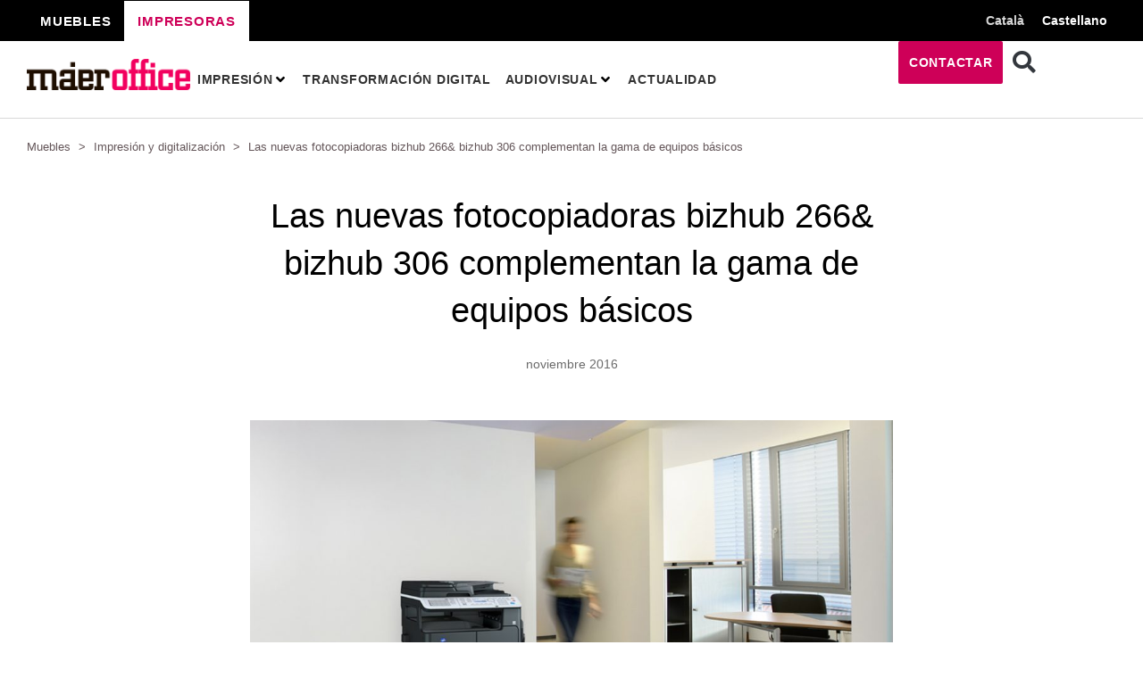

--- FILE ---
content_type: text/html; charset=UTF-8
request_url: https://maieroffice.cat/es/las-nuevas-fotocopiadoras-bizhub-266-bizhub-306-complementan-la-gama-de-equipos-basicos/
body_size: 48642
content:
<!DOCTYPE html><html lang="es-ES" prefix="og: https://ogp.me/ns#"><head><script data-no-optimize="1">var litespeed_docref=sessionStorage.getItem("litespeed_docref");litespeed_docref&&(Object.defineProperty(document,"referrer",{get:function(){return litespeed_docref}}),sessionStorage.removeItem("litespeed_docref"));</script> <meta charset="UTF-8"><meta name="viewport" content="width=device-width, initial-scale=1"><link rel="profile" href="https://gmpg.org/xfn/11"><link rel="alternate" hreflang="ca" href="https://maieroffice.cat/les-noves-fotocopiadores-bizhub-266-bizhub-306-complement-la-gamma-dequips-basics/" /><link rel="alternate" hreflang="es" href="https://maieroffice.cat/es/las-nuevas-fotocopiadoras-bizhub-266-bizhub-306-complementan-la-gama-de-equipos-basicos/" /><link rel="alternate" hreflang="x-default" href="https://maieroffice.cat/les-noves-fotocopiadores-bizhub-266-bizhub-306-complement-la-gamma-dequips-basics/" /><title>Las nuevas fotocopiadoras bizhub 266&amp; bizhub 306 complementan la gama de equipos básicos | Maieroffice</title><meta name="description" content="Para completar la gama de equipos básicos junto a los modelos bizhub 185 y bizhub 226, Konica Minolta, proveedor oficial de las fotocopiadoras multifunción de"/><meta name="robots" content="follow, index, max-snippet:-1, max-video-preview:-1, max-image-preview:large"/><link rel="canonical" href="https://maieroffice.cat/es/las-nuevas-fotocopiadoras-bizhub-266-bizhub-306-complementan-la-gama-de-equipos-basicos/" /><meta property="og:locale" content="es_ES" /><meta property="og:type" content="article" /><meta property="og:title" content="Las nuevas fotocopiadoras bizhub 266&amp; bizhub 306 complementan la gama de equipos básicos | Maieroffice" /><meta property="og:description" content="Para completar la gama de equipos básicos junto a los modelos bizhub 185 y bizhub 226, Konica Minolta, proveedor oficial de las fotocopiadoras multifunción de" /><meta property="og:url" content="https://maieroffice.cat/es/las-nuevas-fotocopiadoras-bizhub-266-bizhub-306-complementan-la-gama-de-equipos-basicos/" /><meta property="og:site_name" content="Maieroffice" /><meta property="article:section" content="Impresión y digitalización" /><meta property="og:updated_time" content="2022-10-26T10:57:23+00:00" /><meta property="og:image" content="https://maieroffice.cat/wp-content/uploads/2022/06/konicaminolta-bizhub306.jpg" /><meta property="og:image:secure_url" content="https://maieroffice.cat/wp-content/uploads/2022/06/konicaminolta-bizhub306.jpg" /><meta property="og:image:width" content="1750" /><meta property="og:image:height" content="1000" /><meta property="og:image:alt" content="Las nuevas fotocopiadoras bizhub 266&amp; bizhub 306 complementan la gama de equipos básicos" /><meta property="og:image:type" content="image/jpeg" /><meta property="article:published_time" content="2016-11-08T23:00:00+00:00" /><meta property="article:modified_time" content="2022-10-26T10:57:23+00:00" /><meta name="twitter:card" content="summary_large_image" /><meta name="twitter:title" content="Las nuevas fotocopiadoras bizhub 266&amp; bizhub 306 complementan la gama de equipos básicos | Maieroffice" /><meta name="twitter:description" content="Para completar la gama de equipos básicos junto a los modelos bizhub 185 y bizhub 226, Konica Minolta, proveedor oficial de las fotocopiadoras multifunción de" /><meta name="twitter:image" content="https://maieroffice.cat/wp-content/uploads/2022/06/konicaminolta-bizhub306.jpg" /> <script type="application/ld+json" class="rank-math-schema-pro">{"@context":"https://schema.org","@graph":[{"@type":"Place","@id":"https://maieroffice.cat/es/#place/","geo":{"@type":"GeoCoordinates","latitude":"41.761090","longitude":"2.250120"},"hasMap":"https://www.google.com/maps/search/?api=1&amp;query=41.761090,2.250120","address":{"@type":"PostalAddress","streetAddress":"Carrer Nou, 52-54","addressLocality":"Sant Mart\u00ed de Centelles","addressRegion":"Barcelona","postalCode":"08592","addressCountry":"Spain"}},{"@type":["OfficeEquipmentStore","Organization"],"@id":"https://maieroffice.cat/es/#organization/","name":"Maieroffice","url":"https://maieroffice.cat","email":"info@maieroffice.cat","address":{"@type":"PostalAddress","streetAddress":"Carrer Nou, 52-54","addressLocality":"Sant Mart\u00ed de Centelles","addressRegion":"Barcelona","postalCode":"08592","addressCountry":"Spain"},"logo":{"@type":"ImageObject","@id":"https://maieroffice.cat/es/#logo/","url":"http://maieroffice.cat/wp-content/uploads/2022/02/logo-maieroffice-210.png","contentUrl":"http://maieroffice.cat/wp-content/uploads/2022/02/logo-maieroffice-210.png","caption":"Maieroffice","inLanguage":"es","width":"210","height":"40"},"openingHours":["Monday,Tuesday,Wednesday,Thursday,Friday 08:00-15:00"],"location":{"@id":"https://maieroffice.cat/es/#place/"},"image":{"@id":"https://maieroffice.cat/es/#logo/"},"telephone":"938 44 17 20"},{"@type":"WebSite","@id":"https://maieroffice.cat/es/#website/","url":"https://maieroffice.cat/es/","name":"Maieroffice","publisher":{"@id":"https://maieroffice.cat/es/#organization/"},"inLanguage":"es"},{"@type":"ImageObject","@id":"https://maieroffice.cat/wp-content/uploads/2022/06/konicaminolta-bizhub306.jpg","url":"https://maieroffice.cat/wp-content/uploads/2022/06/konicaminolta-bizhub306.jpg","width":"1750","height":"1000","inLanguage":"es"},{"@type":"BreadcrumbList","@id":"https://maieroffice.cat/es/las-nuevas-fotocopiadoras-bizhub-266-bizhub-306-complementan-la-gama-de-equipos-basicos/#breadcrumb","itemListElement":[{"@type":"ListItem","position":"1","item":{"@id":"https://maieroffice.cat/es/","name":"Muebles"}},{"@type":"ListItem","position":"2","item":{"@id":"https://maieroffice.cat/es/categoria/impresion-y-digitalizacion/","name":"Impresi\u00f3n y digitalizaci\u00f3n"}},{"@type":"ListItem","position":"3","item":{"@id":"https://maieroffice.cat/es/las-nuevas-fotocopiadoras-bizhub-266-bizhub-306-complementan-la-gama-de-equipos-basicos/","name":"Las nuevas fotocopiadoras bizhub 266&amp; bizhub 306 complementan la gama de equipos b\u00e1sicos"}}]},{"@type":"WebPage","@id":"https://maieroffice.cat/es/las-nuevas-fotocopiadoras-bizhub-266-bizhub-306-complementan-la-gama-de-equipos-basicos/#webpage","url":"https://maieroffice.cat/es/las-nuevas-fotocopiadoras-bizhub-266-bizhub-306-complementan-la-gama-de-equipos-basicos/","name":"Las nuevas fotocopiadoras bizhub 266&amp; bizhub 306 complementan la gama de equipos b\u00e1sicos | Maieroffice","datePublished":"2016-11-08T23:00:00+00:00","dateModified":"2022-10-26T10:57:23+00:00","isPartOf":{"@id":"https://maieroffice.cat/es/#website/"},"primaryImageOfPage":{"@id":"https://maieroffice.cat/wp-content/uploads/2022/06/konicaminolta-bizhub306.jpg"},"inLanguage":"es","breadcrumb":{"@id":"https://maieroffice.cat/es/las-nuevas-fotocopiadoras-bizhub-266-bizhub-306-complementan-la-gama-de-equipos-basicos/#breadcrumb"}},{"@type":"Person","@id":"https://maieroffice.cat/es/author/maier/","name":"maier","url":"https://maieroffice.cat/es/author/maier/","image":{"@type":"ImageObject","@id":"https://maieroffice.cat/wp-content/litespeed/avatar/f410a8b24663567c6a678d034291c1a0.jpg?ver=1768353775","url":"https://maieroffice.cat/wp-content/litespeed/avatar/f410a8b24663567c6a678d034291c1a0.jpg?ver=1768353775","caption":"maier","inLanguage":"es"},"sameAs":["http://maieroffice.cat"],"worksFor":{"@id":"https://maieroffice.cat/es/#organization/"}},{"@type":"BlogPosting","headline":"Las nuevas fotocopiadoras bizhub 266&amp; bizhub 306 complementan la gama de equipos b\u00e1sicos | Maieroffice","datePublished":"2016-11-08T23:00:00+00:00","dateModified":"2022-10-26T10:57:23+00:00","articleSection":"Impresi\u00f3n y digitalizaci\u00f3n","author":{"@id":"https://maieroffice.cat/es/author/maier/","name":"maier"},"publisher":{"@id":"https://maieroffice.cat/es/#organization/"},"description":"Para completar la gama de equipos b\u00e1sicos junto a los modelos bizhub 185 y bizhub 226, Konica Minolta, proveedor oficial de las fotocopiadoras multifunci\u00f3n de","name":"Las nuevas fotocopiadoras bizhub 266&amp; bizhub 306 complementan la gama de equipos b\u00e1sicos | Maieroffice","@id":"https://maieroffice.cat/es/las-nuevas-fotocopiadoras-bizhub-266-bizhub-306-complementan-la-gama-de-equipos-basicos/#richSnippet","isPartOf":{"@id":"https://maieroffice.cat/es/las-nuevas-fotocopiadoras-bizhub-266-bizhub-306-complementan-la-gama-de-equipos-basicos/#webpage"},"image":{"@id":"https://maieroffice.cat/wp-content/uploads/2022/06/konicaminolta-bizhub306.jpg"},"inLanguage":"es","mainEntityOfPage":{"@id":"https://maieroffice.cat/es/las-nuevas-fotocopiadoras-bizhub-266-bizhub-306-complementan-la-gama-de-equipos-basicos/#webpage"}}]}</script> <link rel='dns-prefetch' href='//fonts.googleapis.com' /><link rel="alternate" type="application/rss+xml" title="Maieroffice &raquo; Feed" href="https://maieroffice.cat/es/feed/" /><link rel="alternate" type="application/rss+xml" title="Maieroffice &raquo; Feed de los comentarios" href="https://maieroffice.cat/es/comments/feed/" /><link rel="alternate" type="application/rss+xml" title="Maieroffice &raquo; Comentario Las nuevas fotocopiadoras bizhub 266&amp; bizhub 306 complementan la gama de equipos básicos del feed" href="https://maieroffice.cat/es/las-nuevas-fotocopiadoras-bizhub-266-bizhub-306-complementan-la-gama-de-equipos-basicos/feed/" /><link rel="alternate" title="oEmbed (JSON)" type="application/json+oembed" href="https://maieroffice.cat/es/wp-json/oembed/1.0/embed?url=https%3A%2F%2Fmaieroffice.cat%2Fes%2Flas-nuevas-fotocopiadoras-bizhub-266-bizhub-306-complementan-la-gama-de-equipos-basicos%2F" /><link rel="alternate" title="oEmbed (XML)" type="text/xml+oembed" href="https://maieroffice.cat/es/wp-json/oembed/1.0/embed?url=https%3A%2F%2Fmaieroffice.cat%2Fes%2Flas-nuevas-fotocopiadoras-bizhub-266-bizhub-306-complementan-la-gama-de-equipos-basicos%2F&#038;format=xml" /><style id='wp-img-auto-sizes-contain-inline-css'>img:is([sizes=auto i],[sizes^="auto," i]){contain-intrinsic-size:3000px 1500px}
/*# sourceURL=wp-img-auto-sizes-contain-inline-css */</style><link data-optimized="2" rel="stylesheet" href="https://maieroffice.cat/wp-content/litespeed/css/5087e7c0a9425f4e85e030aaf2ca9936.css?ver=32501" /><style id='astra-theme-css-inline-css'>:root{--ast-post-nav-space:0;--ast-container-default-xlg-padding:6.67em;--ast-container-default-lg-padding:5.67em;--ast-container-default-slg-padding:4.34em;--ast-container-default-md-padding:3.34em;--ast-container-default-sm-padding:6.67em;--ast-container-default-xs-padding:2.4em;--ast-container-default-xxs-padding:1.4em;--ast-code-block-background:#EEEEEE;--ast-comment-inputs-background:#FAFAFA;--ast-normal-container-width:1600px;--ast-narrow-container-width:750px;--ast-blog-title-font-weight:normal;--ast-blog-meta-weight:inherit;}html{font-size:112.5%;}a,.page-title{color:var(--ast-global-color-0);}a:hover,a:focus{color:var(--ast-global-color-2);}body,button,input,select,textarea,.ast-button,.ast-custom-button{font-family:'Inter',sans-serif;font-weight:400;font-size:18px;font-size:1rem;}blockquote{color:var(--ast-global-color-3);}p,.entry-content p{margin-bottom:1em;}h1,.entry-content h1,h2,.entry-content h2,h3,.entry-content h3,h4,.entry-content h4,h5,.entry-content h5,h6,.entry-content h6,.site-title,.site-title a{font-family:'Poppins',sans-serif;font-weight:500;}.site-title{font-size:35px;font-size:1.9444444444444rem;display:none;}header .custom-logo-link img{max-width:125px;}.astra-logo-svg{width:125px;}.site-header .site-description{font-size:15px;font-size:0.83333333333333rem;display:none;}.entry-title{font-size:30px;font-size:1.6666666666667rem;}.archive .ast-article-post .ast-article-inner,.blog .ast-article-post .ast-article-inner,.archive .ast-article-post .ast-article-inner:hover,.blog .ast-article-post .ast-article-inner:hover{overflow:hidden;}h1,.entry-content h1{font-size:72px;font-size:4rem;font-weight:500;font-family:'Poppins',sans-serif;line-height:1.4em;}h2,.entry-content h2{font-size:40px;font-size:2.2222222222222rem;font-weight:500;font-family:'Poppins',sans-serif;line-height:1.3em;}h3,.entry-content h3{font-size:32px;font-size:1.7777777777778rem;font-weight:500;font-family:'Poppins',sans-serif;line-height:1.3em;}h4,.entry-content h4{font-size:24px;font-size:1.3333333333333rem;line-height:1.2em;font-weight:500;font-family:'Poppins',sans-serif;}h5,.entry-content h5{font-size:20px;font-size:1.1111111111111rem;line-height:1.2em;font-weight:500;font-family:'Poppins',sans-serif;}h6,.entry-content h6{font-size:14px;font-size:0.77777777777778rem;line-height:1.25em;font-weight:500;font-family:'Poppins',sans-serif;}::selection{background-color:var(--ast-global-color-0);color:#000000;}body,h1,.entry-title a,.entry-content h1,h2,.entry-content h2,h3,.entry-content h3,h4,.entry-content h4,h5,.entry-content h5,h6,.entry-content h6{color:var(--ast-global-color-3);}.tagcloud a:hover,.tagcloud a:focus,.tagcloud a.current-item{color:#000000;border-color:var(--ast-global-color-0);background-color:var(--ast-global-color-0);}input:focus,input[type="text"]:focus,input[type="email"]:focus,input[type="url"]:focus,input[type="password"]:focus,input[type="reset"]:focus,input[type="search"]:focus,textarea:focus{border-color:var(--ast-global-color-0);}input[type="radio"]:checked,input[type=reset],input[type="checkbox"]:checked,input[type="checkbox"]:hover:checked,input[type="checkbox"]:focus:checked,input[type=range]::-webkit-slider-thumb{border-color:var(--ast-global-color-0);background-color:var(--ast-global-color-0);box-shadow:none;}.site-footer a:hover + .post-count,.site-footer a:focus + .post-count{background:var(--ast-global-color-0);border-color:var(--ast-global-color-0);}.single .nav-links .nav-previous,.single .nav-links .nav-next{color:var(--ast-global-color-0);}.entry-meta,.entry-meta *{line-height:1.45;color:var(--ast-global-color-0);}.entry-meta a:not(.ast-button):hover,.entry-meta a:not(.ast-button):hover *,.entry-meta a:not(.ast-button):focus,.entry-meta a:not(.ast-button):focus *,.page-links > .page-link,.page-links .page-link:hover,.post-navigation a:hover{color:var(--ast-global-color-2);}#cat option,.secondary .calendar_wrap thead a,.secondary .calendar_wrap thead a:visited{color:var(--ast-global-color-0);}.secondary .calendar_wrap #today,.ast-progress-val span{background:var(--ast-global-color-0);}.secondary a:hover + .post-count,.secondary a:focus + .post-count{background:var(--ast-global-color-0);border-color:var(--ast-global-color-0);}.calendar_wrap #today > a{color:#000000;}.page-links .page-link,.single .post-navigation a{color:var(--ast-global-color-0);}.ast-search-menu-icon .search-form button.search-submit{padding:0 4px;}.ast-search-menu-icon form.search-form{padding-right:0;}.ast-search-menu-icon.slide-search input.search-field{width:0;}.ast-header-search .ast-search-menu-icon.ast-dropdown-active .search-form,.ast-header-search .ast-search-menu-icon.ast-dropdown-active .search-field:focus{transition:all 0.2s;}.search-form input.search-field:focus{outline:none;}.ast-archive-title{color:var(--ast-global-color-2);}.wp-block-latest-posts > li > a{color:var(--ast-global-color-2);}.widget-title,.widget .wp-block-heading{font-size:25px;font-size:1.3888888888889rem;color:var(--ast-global-color-2);}.single .ast-author-details .author-title{color:var(--ast-global-color-2);}.ast-search-menu-icon.slide-search a:focus-visible:focus-visible,.astra-search-icon:focus-visible,#close:focus-visible,a:focus-visible,.ast-menu-toggle:focus-visible,.site .skip-link:focus-visible,.wp-block-loginout input:focus-visible,.wp-block-search.wp-block-search__button-inside .wp-block-search__inside-wrapper,.ast-header-navigation-arrow:focus-visible,.woocommerce .wc-proceed-to-checkout > .checkout-button:focus-visible,.woocommerce .woocommerce-MyAccount-navigation ul li a:focus-visible,.ast-orders-table__row .ast-orders-table__cell:focus-visible,.woocommerce .woocommerce-order-details .order-again > .button:focus-visible,.woocommerce .woocommerce-message a.button.wc-forward:focus-visible,.woocommerce #minus_qty:focus-visible,.woocommerce #plus_qty:focus-visible,a#ast-apply-coupon:focus-visible,.woocommerce .woocommerce-info a:focus-visible,.woocommerce .astra-shop-summary-wrap a:focus-visible,.woocommerce a.wc-forward:focus-visible,#ast-apply-coupon:focus-visible,.woocommerce-js .woocommerce-mini-cart-item a.remove:focus-visible,#close:focus-visible,.button.search-submit:focus-visible,#search_submit:focus,.normal-search:focus-visible,.ast-header-account-wrap:focus-visible{outline-style:dotted;outline-color:inherit;outline-width:thin;}input:focus,input[type="text"]:focus,input[type="email"]:focus,input[type="url"]:focus,input[type="password"]:focus,input[type="reset"]:focus,input[type="search"]:focus,input[type="number"]:focus,textarea:focus,.wp-block-search__input:focus,[data-section="section-header-mobile-trigger"] .ast-button-wrap .ast-mobile-menu-trigger-minimal:focus,.ast-mobile-popup-drawer.active .menu-toggle-close:focus,.woocommerce-ordering select.orderby:focus,#ast-scroll-top:focus,#coupon_code:focus,.woocommerce-page #comment:focus,.woocommerce #reviews #respond input#submit:focus,.woocommerce a.add_to_cart_button:focus,.woocommerce .button.single_add_to_cart_button:focus,.woocommerce .woocommerce-cart-form button:focus,.woocommerce .woocommerce-cart-form__cart-item .quantity .qty:focus,.woocommerce .woocommerce-billing-fields .woocommerce-billing-fields__field-wrapper .woocommerce-input-wrapper > .input-text:focus,.woocommerce #order_comments:focus,.woocommerce #place_order:focus,.woocommerce .woocommerce-address-fields .woocommerce-address-fields__field-wrapper .woocommerce-input-wrapper > .input-text:focus,.woocommerce .woocommerce-MyAccount-content form button:focus,.woocommerce .woocommerce-MyAccount-content .woocommerce-EditAccountForm .woocommerce-form-row .woocommerce-Input.input-text:focus,.woocommerce .ast-woocommerce-container .woocommerce-pagination ul.page-numbers li a:focus,body #content .woocommerce form .form-row .select2-container--default .select2-selection--single:focus,#ast-coupon-code:focus,.woocommerce.woocommerce-js .quantity input[type=number]:focus,.woocommerce-js .woocommerce-mini-cart-item .quantity input[type=number]:focus,.woocommerce p#ast-coupon-trigger:focus{border-style:dotted;border-color:inherit;border-width:thin;}input{outline:none;}.ast-logo-title-inline .site-logo-img{padding-right:1em;}.site-logo-img img{ transition:all 0.2s linear;}body .ast-oembed-container *{position:absolute;top:0;width:100%;height:100%;left:0;}body .wp-block-embed-pocket-casts .ast-oembed-container *{position:unset;}.ast-single-post-featured-section + article {margin-top: 2em;}.site-content .ast-single-post-featured-section img {width: 100%;overflow: hidden;object-fit: cover;}.site > .ast-single-related-posts-container {margin-top: 0;}@media (min-width: 922px) {.ast-desktop .ast-container--narrow {max-width: var(--ast-narrow-container-width);margin: 0 auto;}}.ast-page-builder-template .hentry {margin: 0;}.ast-page-builder-template .site-content > .ast-container {max-width: 100%;padding: 0;}.ast-page-builder-template .site .site-content #primary {padding: 0;margin: 0;}.ast-page-builder-template .no-results {text-align: center;margin: 4em auto;}.ast-page-builder-template .ast-pagination {padding: 2em;}.ast-page-builder-template .entry-header.ast-no-title.ast-no-thumbnail {margin-top: 0;}.ast-page-builder-template .entry-header.ast-header-without-markup {margin-top: 0;margin-bottom: 0;}.ast-page-builder-template .entry-header.ast-no-title.ast-no-meta {margin-bottom: 0;}.ast-page-builder-template.single .post-navigation {padding-bottom: 2em;}.ast-page-builder-template.single-post .site-content > .ast-container {max-width: 100%;}.ast-page-builder-template .entry-header {margin-top: 4em;margin-left: auto;margin-right: auto;padding-left: 20px;padding-right: 20px;}.single.ast-page-builder-template .entry-header {padding-left: 20px;padding-right: 20px;}.ast-page-builder-template .ast-archive-description {margin: 4em auto 0;padding-left: 20px;padding-right: 20px;}@media (max-width:921.9px){#ast-desktop-header{display:none;}}@media (min-width:922px){#ast-mobile-header{display:none;}}.ast-site-header-cart .cart-container,.ast-edd-site-header-cart .ast-edd-cart-container {transition: all 0.2s linear;}.ast-site-header-cart .ast-woo-header-cart-info-wrap,.ast-edd-site-header-cart .ast-edd-header-cart-info-wrap {padding: 0 6px 0 2px;font-weight: 600;line-height: 2.7;display: inline-block;}.ast-site-header-cart i.astra-icon {font-size: 20px;font-size: 1.3em;font-style: normal;font-weight: normal;position: relative;padding: 0 2px;}.ast-site-header-cart i.astra-icon.no-cart-total:after,.ast-header-break-point.ast-header-custom-item-outside .ast-edd-header-cart-info-wrap,.ast-header-break-point.ast-header-custom-item-outside .ast-woo-header-cart-info-wrap {display: none;}.ast-site-header-cart.ast-menu-cart-fill i.astra-icon,.ast-edd-site-header-cart.ast-edd-menu-cart-fill span.astra-icon {font-size: 1.1em;}.astra-cart-drawer {position: fixed;display: block;visibility: hidden;overflow: auto;-webkit-overflow-scrolling: touch;z-index: 10000;background-color: var(--ast-global-color-5);transform: translate3d(0,0,0);opacity: 0;will-change: transform;transition: 0.25s ease;}.woocommerce-mini-cart {position: relative;}.woocommerce-mini-cart::before {content: "";transition: .3s;}.woocommerce-mini-cart.ajax-mini-cart-qty-loading::before {position: absolute;top: 0;left: 0;right: 0;width: 100%;height: 100%;z-index: 5;background-color: var(--ast-global-color-5);opacity: .5;}.astra-cart-drawer {width: 460px;height: 100%;left: 100%;top: 0px;opacity: 1;transform: translate3d(0%,0,0);}.astra-cart-drawer .astra-cart-drawer-header {position: absolute;width: 100%;text-align: left;text-transform: inherit;font-weight: 500;border-bottom: 1px solid var(--ast-border-color);padding: 1.34em;line-height: 1;z-index: 1;max-height: 3.5em;}.astra-cart-drawer .astra-cart-drawer-header .astra-cart-drawer-title {color: var(--ast-global-color-2);}.astra-cart-drawer .astra-cart-drawer-close .ast-close-svg {width: 22px;height: 22px;}.astra-cart-drawer .astra-cart-drawer-content,.astra-cart-drawer .astra-cart-drawer-content .widget_shopping_cart,.astra-cart-drawer .astra-cart-drawer-content .widget_shopping_cart_content {height: 100%;}.astra-cart-drawer .astra-cart-drawer-content {padding-top: 3.5em;}.astra-cart-drawer .ast-mini-cart-price-wrap .multiply-symbol{padding: 0 0.5em;}.astra-cart-drawer .astra-cart-drawer-content .woocommerce-mini-cart-item .ast-mini-cart-price-wrap {float: right;margin-top: 0.5em;max-width: 50%;}.astra-cart-drawer .astra-cart-drawer-content .woocommerce-mini-cart-item .variation {margin-top: 0.5em;margin-bottom: 0.5em;}.astra-cart-drawer .astra-cart-drawer-content .woocommerce-mini-cart-item .variation dt {font-weight: 500;}.astra-cart-drawer .astra-cart-drawer-content .widget_shopping_cart_content {display: flex;flex-direction: column;overflow: hidden;}.astra-cart-drawer .astra-cart-drawer-content .widget_shopping_cart_content ul li {min-height: 60px;}.woocommerce-js .astra-cart-drawer .astra-cart-drawer-content .woocommerce-mini-cart__total {display: flex;justify-content: space-between;padding: 0.7em 1.34em;margin-bottom: 0;}.woocommerce-js .astra-cart-drawer .astra-cart-drawer-content .woocommerce-mini-cart__total strong,.woocommerce-js .astra-cart-drawer .astra-cart-drawer-content .woocommerce-mini-cart__total .amount {width: 50%;}.astra-cart-drawer .astra-cart-drawer-content .woocommerce-mini-cart {padding: 1.3em;flex: 1;overflow: auto;}.astra-cart-drawer .astra-cart-drawer-content .woocommerce-mini-cart a.remove {width: 20px;height: 20px;line-height: 16px;}.astra-cart-drawer .astra-cart-drawer-content .woocommerce-mini-cart__total {padding: 1em 1.5em;margin: 0;text-align: center;}.astra-cart-drawer .astra-cart-drawer-content .woocommerce-mini-cart__buttons {padding: 1.34em;text-align: center;margin-bottom: 0;}.astra-cart-drawer .astra-cart-drawer-content .woocommerce-mini-cart__buttons .button.checkout {margin-right: 0;}.astra-cart-drawer .astra-cart-drawer-content .woocommerce-mini-cart__buttons a{width: 100%;}.woocommerce-js .astra-cart-drawer .astra-cart-drawer-content .woocommerce-mini-cart__buttons a:nth-last-child(1) {margin-bottom: 0;}.astra-cart-drawer .astra-cart-drawer-content .edd-cart-item {padding: .5em 2.6em .5em 1.5em;}.astra-cart-drawer .astra-cart-drawer-content .edd-cart-item .edd-remove-from-cart::after {width: 20px;height: 20px;line-height: 16px;}.astra-cart-drawer .astra-cart-drawer-content .edd-cart-number-of-items {padding: 1em 1.5em 1em 1.5em;margin-bottom: 0;text-align: center;}.astra-cart-drawer .astra-cart-drawer-content .edd_total {padding: .5em 1.5em;margin: 0;text-align: center;}.astra-cart-drawer .astra-cart-drawer-content .cart_item.edd_checkout {padding: 1em 1.5em 0;text-align: center;margin-top: 0;}.astra-cart-drawer .widget_shopping_cart_content > .woocommerce-mini-cart__empty-message {display: none;}.astra-cart-drawer .woocommerce-mini-cart__empty-message,.astra-cart-drawer .cart_item.empty {text-align: center;margin-top: 10px;}body.admin-bar .astra-cart-drawer {padding-top: 32px;}@media (max-width: 782px) {body.admin-bar .astra-cart-drawer {padding-top: 46px;}}.ast-mobile-cart-active body.ast-hfb-header {overflow: hidden;}.ast-mobile-cart-active .astra-mobile-cart-overlay {opacity: 1;cursor: pointer;visibility: visible;z-index: 999;}.ast-mini-cart-empty-wrap {display: flex;flex-wrap: wrap;height: 100%;align-items: flex-end;}.ast-mini-cart-empty-wrap > * {width: 100%;}.astra-cart-drawer-content .ast-mini-cart-empty {height: 100%;display: flex;flex-direction: column;justify-content: space-between;text-align: center;}.astra-cart-drawer-content .ast-mini-cart-empty .ast-mini-cart-message {display: flex;align-items: center;justify-content: center;height: 100%;padding: 1.34em;}@media (min-width: 546px) {.astra-cart-drawer .astra-cart-drawer-content.ast-large-view .woocommerce-mini-cart__buttons {display: flex;}.woocommerce-js .astra-cart-drawer .astra-cart-drawer-content.ast-large-view .woocommerce-mini-cart__buttons a,.woocommerce-js .astra-cart-drawer .astra-cart-drawer-content.ast-large-view .woocommerce-mini-cart__buttons a.checkout {margin-top: 0;margin-bottom: 0;}}.ast-site-header-cart .cart-container:focus-visible {display: inline-block;}.ast-site-header-cart i.astra-icon:after {content: attr(data-cart-total);position: absolute;font-family: 'Inter',sans-serif;font-style: normal;top: -10px;right: -12px;font-weight: bold;box-shadow: 1px 1px 3px 0px rgba(0,0,0,0.3);font-size: 11px;padding-left: 0px;padding-right: 2px;line-height: 17px;letter-spacing: -.5px;height: 18px;min-width: 18px;border-radius: 99px;text-align: center;z-index: 3;}li.woocommerce-custom-menu-item .ast-site-header-cart i.astra-icon:after,li.edd-custom-menu-item .ast-edd-site-header-cart span.astra-icon:after {padding-left: 2px;}.astra-cart-drawer .astra-cart-drawer-close {position: absolute;top: 0.5em;right: 0;border: none;margin: 0;padding: .6em 1em .4em;color: var(--ast-global-color-2);background-color: transparent;}.astra-mobile-cart-overlay {background-color: rgba(0,0,0,0.4);position: fixed;top: 0;right: 0;bottom: 0;left: 0;visibility: hidden;opacity: 0;transition: opacity 0.2s ease-in-out;}.astra-cart-drawer .astra-cart-drawer-content .edd-cart-item .edd-remove-from-cart {right: 1.2em;}.ast-header-break-point.ast-woocommerce-cart-menu.ast-hfb-header .ast-cart-menu-wrap,.ast-header-break-point.ast-hfb-header .ast-cart-menu-wrap,.ast-header-break-point .ast-edd-site-header-cart-wrap .ast-edd-cart-menu-wrap {width: auto;height: 2em;font-size: 1.4em;line-height: 2;vertical-align: middle;text-align: right;}.woocommerce-js .astra-cart-drawer .astra-cart-drawer-content .woocommerce-mini-cart__buttons .button:not(.checkout):not(.ast-continue-shopping) {margin-right: 10px;}.woocommerce-js .astra-cart-drawer .astra-cart-drawer-content .woocommerce-mini-cart__buttons .button:not(.checkout):not(.ast-continue-shopping),.ast-site-header-cart .widget_shopping_cart .buttons .button:not(.checkout),.ast-site-header-cart .ast-site-header-cart-data .ast-mini-cart-empty .woocommerce-mini-cart__buttons a.button {background-color: transparent;border-style: solid;border-width: 1px;border-color: var(--ast-global-color-0);color: var(--ast-global-color-0);}.woocommerce-js .astra-cart-drawer .astra-cart-drawer-content .woocommerce-mini-cart__buttons .button:not(.checkout):not(.ast-continue-shopping):hover,.ast-site-header-cart .widget_shopping_cart .buttons .button:not(.checkout):hover {border-color: var(--ast-global-color-2);color: var(--ast-global-color-2);}.woocommerce-js .astra-cart-drawer .astra-cart-drawer-content .woocommerce-mini-cart__buttons a.checkout {margin-left: 0;margin-top: 10px;border-style: solid;border-width: 2px;border-color: var(--ast-global-color-0);}.woocommerce-js .astra-cart-drawer .astra-cart-drawer-content .woocommerce-mini-cart__buttons a.checkout:hover {border-color: var(--ast-global-color-2);}.woocommerce-js .astra-cart-drawer .astra-cart-drawer-content .woocommerce-mini-cart__total strong{padding-right: .5em;text-align: left;font-weight: 500;}.woocommerce-js .astra-cart-drawer .astra-cart-drawer-content .woocommerce-mini-cart__total .amount{text-align: right;}.astra-cart-drawer.active {transform: translate3d(-100%,0,0);visibility: visible;}.ast-site-header-cart.ast-menu-cart-outline .ast-cart-menu-wrap,.ast-site-header-cart.ast-menu-cart-fill .ast-cart-menu-wrap,.ast-edd-site-header-cart.ast-edd-menu-cart-outline .ast-edd-cart-menu-wrap,.ast-edd-site-header-cart.ast-edd-menu-cart-fill .ast-edd-cart-menu-wrap {line-height: 1.8;}@media (max-width:921px){.astra-cart-drawer.active{width:80%;}}@media (max-width:544px){.astra-cart-drawer.active{width:100%;}}@media( max-width: 420px ) {.single .nav-links .nav-previous,.single .nav-links .nav-next {width: 100%;text-align: center;}}.wp-block-buttons.aligncenter{justify-content:center;}@media (max-width:921px){.ast-theme-transparent-header #primary,.ast-theme-transparent-header #secondary{padding:0;}}@media (max-width:921px){.ast-plain-container.ast-no-sidebar #primary{padding:0;}}.ast-plain-container.ast-no-sidebar #primary{margin-top:0;margin-bottom:0;}.wp-block-button.is-style-outline .wp-block-button__link{border-color:var(--ast-global-color-0);border-top-width:2px;border-right-width:2px;border-bottom-width:2px;border-left-width:2px;}div.wp-block-button.is-style-outline > .wp-block-button__link:not(.has-text-color),div.wp-block-button.wp-block-button__link.is-style-outline:not(.has-text-color){color:var(--ast-global-color-0);}.wp-block-button.is-style-outline .wp-block-button__link:hover,.wp-block-buttons .wp-block-button.is-style-outline .wp-block-button__link:focus,.wp-block-buttons .wp-block-button.is-style-outline > .wp-block-button__link:not(.has-text-color):hover,.wp-block-buttons .wp-block-button.wp-block-button__link.is-style-outline:not(.has-text-color):hover{color:var(--ast-global-color-4);background-color:var(--ast-global-color-2);border-color:var(--ast-global-color-2);}.post-page-numbers.current .page-link,.ast-pagination .page-numbers.current{color:#000000;border-color:var(--ast-global-color-0);background-color:var(--ast-global-color-0);}.wp-block-button.is-style-outline .wp-block-button__link{border-top-width:2px;border-right-width:2px;border-bottom-width:2px;border-left-width:2px;}.wp-block-button.is-style-outline .wp-block-button__link.wp-element-button,.ast-outline-button{border-color:var(--ast-global-color-0);font-family:inherit;font-weight:600;font-size:14px;font-size:0.77777777777778rem;line-height:1em;border-top-left-radius:0px;border-top-right-radius:0px;border-bottom-right-radius:0px;border-bottom-left-radius:0px;}.wp-block-buttons .wp-block-button.is-style-outline > .wp-block-button__link:not(.has-text-color),.wp-block-buttons .wp-block-button.wp-block-button__link.is-style-outline:not(.has-text-color),.ast-outline-button{color:var(--ast-global-color-0);}.wp-block-button.is-style-outline .wp-block-button__link:hover,.wp-block-buttons .wp-block-button.is-style-outline .wp-block-button__link:focus,.wp-block-buttons .wp-block-button.is-style-outline > .wp-block-button__link:not(.has-text-color):hover,.wp-block-buttons .wp-block-button.wp-block-button__link.is-style-outline:not(.has-text-color):hover,.ast-outline-button:hover,.ast-outline-button:focus,.wp-block-uagb-buttons-child .uagb-buttons-repeater.ast-outline-button:hover,.wp-block-uagb-buttons-child .uagb-buttons-repeater.ast-outline-button:focus{color:var(--ast-global-color-4);background-color:var(--ast-global-color-2);border-color:var(--ast-global-color-2);}.wp-block-button .wp-block-button__link.wp-element-button.is-style-outline:not(.has-background),.wp-block-button.is-style-outline>.wp-block-button__link.wp-element-button:not(.has-background),.ast-outline-button{background-color:var(--ast-global-color-0);}@media (max-width:921px){.wp-block-button.is-style-outline .wp-block-button__link.wp-element-button,.ast-outline-button{font-size:13px;font-size:0.72222222222222rem;}}@media (max-width:544px){.wp-block-button.is-style-outline .wp-block-button__link.wp-element-button,.ast-outline-button{font-size:12px;font-size:0.66666666666667rem;}}.entry-content[ast-blocks-layout] > figure{margin-bottom:1em;}h1.widget-title{font-weight:500;}h2.widget-title{font-weight:500;}h3.widget-title{font-weight:500;}@media (max-width:921px){.ast-separate-container #primary,.ast-separate-container #secondary{padding:1.5em 0;}#primary,#secondary{padding:1.5em 0;margin:0;}.ast-left-sidebar #content > .ast-container{display:flex;flex-direction:column-reverse;width:100%;}.ast-separate-container .ast-article-post,.ast-separate-container .ast-article-single{padding:1.5em 2.14em;}.ast-author-box img.avatar{margin:20px 0 0 0;}}@media (min-width:922px){.ast-separate-container.ast-right-sidebar #primary,.ast-separate-container.ast-left-sidebar #primary{border:0;}.search-no-results.ast-separate-container #primary{margin-bottom:4em;}}.elementor-button-wrapper .elementor-button{border-style:solid;text-decoration:none;border-top-width:2px;border-right-width:2px;border-left-width:2px;border-bottom-width:2px;}body .elementor-button.elementor-size-sm,body .elementor-button.elementor-size-xs,body .elementor-button.elementor-size-md,body .elementor-button.elementor-size-lg,body .elementor-button.elementor-size-xl,body .elementor-button{border-top-left-radius:0px;border-top-right-radius:0px;border-bottom-right-radius:0px;border-bottom-left-radius:0px;padding-top:18px;padding-right:30px;padding-bottom:18px;padding-left:30px;}@media (max-width:921px){.elementor-button-wrapper .elementor-button.elementor-size-sm,.elementor-button-wrapper .elementor-button.elementor-size-xs,.elementor-button-wrapper .elementor-button.elementor-size-md,.elementor-button-wrapper .elementor-button.elementor-size-lg,.elementor-button-wrapper .elementor-button.elementor-size-xl,.elementor-button-wrapper .elementor-button{padding-top:14px;padding-right:28px;padding-bottom:14px;padding-left:28px;}}@media (max-width:544px){.elementor-button-wrapper .elementor-button.elementor-size-sm,.elementor-button-wrapper .elementor-button.elementor-size-xs,.elementor-button-wrapper .elementor-button.elementor-size-md,.elementor-button-wrapper .elementor-button.elementor-size-lg,.elementor-button-wrapper .elementor-button.elementor-size-xl,.elementor-button-wrapper .elementor-button{padding-top:12px;padding-right:24px;padding-bottom:12px;padding-left:24px;}}.elementor-button-wrapper .elementor-button{border-color:var(--ast-global-color-0);background-color:var(--ast-global-color-0);}.elementor-button-wrapper .elementor-button:hover,.elementor-button-wrapper .elementor-button:focus{color:var(--ast-global-color-4);background-color:var(--ast-global-color-2);border-color:var(--ast-global-color-2);}.wp-block-button .wp-block-button__link ,.elementor-button-wrapper .elementor-button{color:var(--ast-global-color-4);}.elementor-button-wrapper .elementor-button{font-weight:600;font-size:14px;font-size:0.77777777777778rem;line-height:1em;text-transform:uppercase;letter-spacing:2px;}body .elementor-button.elementor-size-sm,body .elementor-button.elementor-size-xs,body .elementor-button.elementor-size-md,body .elementor-button.elementor-size-lg,body .elementor-button.elementor-size-xl,body .elementor-button{font-size:14px;font-size:0.77777777777778rem;}.wp-block-button .wp-block-button__link:hover,.wp-block-button .wp-block-button__link:focus{color:var(--ast-global-color-4);background-color:var(--ast-global-color-2);border-color:var(--ast-global-color-2);}.elementor-widget-heading h1.elementor-heading-title{line-height:1.4em;}.elementor-widget-heading h2.elementor-heading-title{line-height:1.3em;}.elementor-widget-heading h3.elementor-heading-title{line-height:1.3em;}.elementor-widget-heading h4.elementor-heading-title{line-height:1.2em;}.elementor-widget-heading h5.elementor-heading-title{line-height:1.2em;}.elementor-widget-heading h6.elementor-heading-title{line-height:1.25em;}.wp-block-button .wp-block-button__link,.wp-block-search .wp-block-search__button,body .wp-block-file .wp-block-file__button{border-style:solid;border-top-width:2px;border-right-width:2px;border-left-width:2px;border-bottom-width:2px;border-color:var(--ast-global-color-0);background-color:var(--ast-global-color-0);color:var(--ast-global-color-4);font-family:inherit;font-weight:600;line-height:1em;text-transform:uppercase;letter-spacing:2px;font-size:14px;font-size:0.77777777777778rem;border-top-left-radius:0px;border-top-right-radius:0px;border-bottom-right-radius:0px;border-bottom-left-radius:0px;padding-top:18px;padding-right:30px;padding-bottom:18px;padding-left:30px;}@media (max-width:921px){.wp-block-button .wp-block-button__link,.wp-block-search .wp-block-search__button,body .wp-block-file .wp-block-file__button{font-size:13px;font-size:0.72222222222222rem;padding-top:14px;padding-right:28px;padding-bottom:14px;padding-left:28px;}}@media (max-width:544px){.wp-block-button .wp-block-button__link,.wp-block-search .wp-block-search__button,body .wp-block-file .wp-block-file__button{font-size:12px;font-size:0.66666666666667rem;padding-top:12px;padding-right:24px;padding-bottom:12px;padding-left:24px;}}.menu-toggle,button,.ast-button,.ast-custom-button,.button,input#submit,input[type="button"],input[type="submit"],input[type="reset"],form[CLASS*="wp-block-search__"].wp-block-search .wp-block-search__inside-wrapper .wp-block-search__button,body .wp-block-file .wp-block-file__button{border-style:solid;border-top-width:2px;border-right-width:2px;border-left-width:2px;border-bottom-width:2px;color:var(--ast-global-color-4);border-color:var(--ast-global-color-0);background-color:var(--ast-global-color-0);padding-top:18px;padding-right:30px;padding-bottom:18px;padding-left:30px;font-family:inherit;font-weight:600;font-size:14px;font-size:0.77777777777778rem;line-height:1em;text-transform:uppercase;letter-spacing:2px;border-top-left-radius:0px;border-top-right-radius:0px;border-bottom-right-radius:0px;border-bottom-left-radius:0px;}button:focus,.menu-toggle:hover,button:hover,.ast-button:hover,.ast-custom-button:hover .button:hover,.ast-custom-button:hover ,input[type=reset]:hover,input[type=reset]:focus,input#submit:hover,input#submit:focus,input[type="button"]:hover,input[type="button"]:focus,input[type="submit"]:hover,input[type="submit"]:focus,form[CLASS*="wp-block-search__"].wp-block-search .wp-block-search__inside-wrapper .wp-block-search__button:hover,form[CLASS*="wp-block-search__"].wp-block-search .wp-block-search__inside-wrapper .wp-block-search__button:focus,body .wp-block-file .wp-block-file__button:hover,body .wp-block-file .wp-block-file__button:focus{color:var(--ast-global-color-4);background-color:var(--ast-global-color-2);border-color:var(--ast-global-color-2);}@media (max-width:921px){.menu-toggle,button,.ast-button,.ast-custom-button,.button,input#submit,input[type="button"],input[type="submit"],input[type="reset"],form[CLASS*="wp-block-search__"].wp-block-search .wp-block-search__inside-wrapper .wp-block-search__button,body .wp-block-file .wp-block-file__button{padding-top:14px;padding-right:28px;padding-bottom:14px;padding-left:28px;font-size:13px;font-size:0.72222222222222rem;}}@media (max-width:544px){.menu-toggle,button,.ast-button,.ast-custom-button,.button,input#submit,input[type="button"],input[type="submit"],input[type="reset"],form[CLASS*="wp-block-search__"].wp-block-search .wp-block-search__inside-wrapper .wp-block-search__button,body .wp-block-file .wp-block-file__button{padding-top:12px;padding-right:24px;padding-bottom:12px;padding-left:24px;font-size:12px;font-size:0.66666666666667rem;}}@media (max-width:921px){.menu-toggle,button,.ast-button,.button,input#submit,input[type="button"],input[type="submit"],input[type="reset"]{font-size:13px;font-size:0.72222222222222rem;}.ast-mobile-header-stack .main-header-bar .ast-search-menu-icon{display:inline-block;}.ast-header-break-point.ast-header-custom-item-outside .ast-mobile-header-stack .main-header-bar .ast-search-icon{margin:0;}.ast-comment-avatar-wrap img{max-width:2.5em;}.ast-comment-meta{padding:0 1.8888em 1.3333em;}.ast-separate-container .ast-comment-list li.depth-1{padding:1.5em 2.14em;}.ast-separate-container .comment-respond{padding:2em 2.14em;}}@media (min-width:544px){.ast-container{max-width:100%;}}@media (max-width:544px){.ast-separate-container .ast-article-post,.ast-separate-container .ast-article-single,.ast-separate-container .comments-title,.ast-separate-container .ast-archive-description{padding:1.5em 1em;}.ast-separate-container #content .ast-container{padding-left:0.54em;padding-right:0.54em;}.ast-separate-container .ast-comment-list .bypostauthor{padding:.5em;}.ast-search-menu-icon.ast-dropdown-active .search-field{width:170px;}.menu-toggle,button,.ast-button,.button,input#submit,input[type="button"],input[type="submit"],input[type="reset"]{font-size:12px;font-size:0.66666666666667rem;}}@media (max-width:921px){.ast-header-break-point .ast-search-menu-icon.slide-search .search-form{right:0;}.ast-header-break-point .ast-mobile-header-stack .ast-search-menu-icon.slide-search .search-form{right:-1em;}}body,.ast-separate-container{background-color:var(--ast-global-color-4);;background-image:none;;}@media (max-width:921px){.widget-title{font-size:22px;font-size:1.375rem;}body,button,input,select,textarea,.ast-button,.ast-custom-button{font-size:16px;font-size:0.88888888888889rem;}#secondary,#secondary button,#secondary input,#secondary select,#secondary textarea{font-size:16px;font-size:0.88888888888889rem;}.site-title{display:none;}.site-header .site-description{display:none;}h1,.entry-content h1{font-size:48px;}h2,.entry-content h2{font-size:32px;}h3,.entry-content h3{font-size:28px;}h4,.entry-content h4{font-size:22px;font-size:1.2222222222222rem;}h5,.entry-content h5{font-size:18px;font-size:1rem;}h6,.entry-content h6{font-size:13px;font-size:0.72222222222222rem;}.astra-logo-svg{width:112px;}header .custom-logo-link img,.ast-header-break-point .site-logo-img .custom-mobile-logo-link img{max-width:112px;}}@media (max-width:544px){.widget-title{font-size:20px;font-size:1.4285714285714rem;}body,button,input,select,textarea,.ast-button,.ast-custom-button{font-size:14px;font-size:0.77777777777778rem;}#secondary,#secondary button,#secondary input,#secondary select,#secondary textarea{font-size:14px;font-size:0.77777777777778rem;}.site-title{display:none;}.site-header .site-description{display:none;}h1,.entry-content h1{font-size:40px;}h2,.entry-content h2{font-size:28px;}h3,.entry-content h3{font-size:24px;}h4,.entry-content h4{font-size:20px;font-size:1.1111111111111rem;}h5,.entry-content h5{font-size:16px;font-size:0.88888888888889rem;}h6,.entry-content h6{font-size:12px;font-size:0.66666666666667rem;}header .custom-logo-link img,.ast-header-break-point .site-branding img,.ast-header-break-point .custom-logo-link img{max-width:96px;}.astra-logo-svg{width:96px;}.astra-logo-svg:not(.sticky-custom-logo .astra-logo-svg,.transparent-custom-logo .astra-logo-svg,.advanced-header-logo .astra-logo-svg){height:17px;}.ast-header-break-point .site-logo-img .custom-mobile-logo-link img{max-width:96px;}}@media (max-width:544px){html{font-size:112.5%;}}@media (min-width:922px){.ast-container{max-width:1640px;}}@media (min-width:922px){.site-content .ast-container{display:flex;}}@media (max-width:921px){.site-content .ast-container{flex-direction:column;}}@media (min-width:922px){.main-header-menu .sub-menu .menu-item.ast-left-align-sub-menu:hover > .sub-menu,.main-header-menu .sub-menu .menu-item.ast-left-align-sub-menu.focus > .sub-menu{margin-left:-0px;}}.site .comments-area{padding-bottom:3em;}.footer-widget-area[data-section^="section-fb-html-"] .ast-builder-html-element{text-align:center;}.wp-block-file {display: flex;align-items: center;flex-wrap: wrap;justify-content: space-between;}.wp-block-pullquote {border: none;}.wp-block-pullquote blockquote::before {content: "\201D";font-family: "Helvetica",sans-serif;display: flex;transform: rotate( 180deg );font-size: 6rem;font-style: normal;line-height: 1;font-weight: bold;align-items: center;justify-content: center;}.has-text-align-right > blockquote::before {justify-content: flex-start;}.has-text-align-left > blockquote::before {justify-content: flex-end;}figure.wp-block-pullquote.is-style-solid-color blockquote {max-width: 100%;text-align: inherit;}html body {--wp--custom--ast-default-block-top-padding: 0em;--wp--custom--ast-default-block-right-padding: 0em;--wp--custom--ast-default-block-bottom-padding: 0em;--wp--custom--ast-default-block-left-padding: 0em;--wp--custom--ast-container-width: 1600px;--wp--custom--ast-content-width-size: 910px;--wp--custom--ast-wide-width-size: 1600px;}.ast-narrow-container {--wp--custom--ast-content-width-size: 750px;--wp--custom--ast-wide-width-size: 750px;}@media(max-width: 921px) {html body {--wp--custom--ast-default-block-top-padding: ;--wp--custom--ast-default-block-right-padding: ;--wp--custom--ast-default-block-bottom-padding: ;--wp--custom--ast-default-block-left-padding: ;}}@media(max-width: 544px) {html body {--wp--custom--ast-default-block-top-padding: ;--wp--custom--ast-default-block-right-padding: ;--wp--custom--ast-default-block-bottom-padding: ;--wp--custom--ast-default-block-left-padding: ;}}.entry-content > .wp-block-group,.entry-content > .wp-block-cover,.entry-content > .wp-block-columns {padding-top: var(--wp--custom--ast-default-block-top-padding);padding-right: var(--wp--custom--ast-default-block-right-padding);padding-bottom: var(--wp--custom--ast-default-block-bottom-padding);padding-left: var(--wp--custom--ast-default-block-left-padding);}.ast-plain-container.ast-no-sidebar .entry-content .alignfull,.ast-page-builder-template .ast-no-sidebar .entry-content .alignfull {margin-left: calc( -50vw + 50%);margin-right: calc( -50vw + 50%);max-width: 100vw;width: 100vw;}.ast-plain-container.ast-no-sidebar .entry-content .alignfull .alignfull,.ast-page-builder-template.ast-no-sidebar .entry-content .alignfull .alignfull,.ast-plain-container.ast-no-sidebar .entry-content .alignfull .alignwide,.ast-page-builder-template.ast-no-sidebar .entry-content .alignfull .alignwide,.ast-plain-container.ast-no-sidebar .entry-content .alignwide .alignfull,.ast-page-builder-template.ast-no-sidebar .entry-content .alignwide .alignfull,.ast-plain-container.ast-no-sidebar .entry-content .alignwide .alignwide,.ast-page-builder-template.ast-no-sidebar .entry-content .alignwide .alignwide,.ast-plain-container.ast-no-sidebar .entry-content .wp-block-column .alignfull,.ast-page-builder-template.ast-no-sidebar .entry-content .wp-block-column .alignfull,.ast-plain-container.ast-no-sidebar .entry-content .wp-block-column .alignwide,.ast-page-builder-template.ast-no-sidebar .entry-content .wp-block-column .alignwide {margin-left: auto;margin-right: auto;width: 100%;}[ast-blocks-layout] .wp-block-separator:not(.is-style-dots) {height: 0;}[ast-blocks-layout] .wp-block-separator {margin: 20px auto;}[ast-blocks-layout] .wp-block-separator:not(.is-style-wide):not(.is-style-dots) {max-width: 100px;}[ast-blocks-layout] .wp-block-separator.has-background {padding: 0;}.entry-content[ast-blocks-layout] > * {max-width: var(--wp--custom--ast-content-width-size);margin-left: auto;margin-right: auto;}.entry-content[ast-blocks-layout] > .alignwide,.entry-content[ast-blocks-layout] .wp-block-cover__inner-container,.entry-content[ast-blocks-layout] > p {max-width: var(--wp--custom--ast-wide-width-size);}.entry-content[ast-blocks-layout] .alignfull {max-width: none;}.entry-content .wp-block-columns {margin-bottom: 0;}blockquote {margin: 1.5em;border-color: rgba(0,0,0,0.05);}.wp-block-quote:not(.has-text-align-right):not(.has-text-align-center) {border-left: 5px solid rgba(0,0,0,0.05);}.has-text-align-right > blockquote,blockquote.has-text-align-right {border-right: 5px solid rgba(0,0,0,0.05);}.has-text-align-left > blockquote,blockquote.has-text-align-left {border-left: 5px solid rgba(0,0,0,0.05);}.wp-block-site-tagline,.wp-block-latest-posts .read-more {margin-top: 15px;}.wp-block-loginout p label {display: block;}.wp-block-loginout p:not(.login-remember):not(.login-submit) input {width: 100%;}.wp-block-loginout input:focus {border-color: transparent;}.wp-block-loginout input:focus {outline: thin dotted;}.entry-content .wp-block-media-text .wp-block-media-text__content {padding: 0 0 0 8%;}.entry-content .wp-block-media-text.has-media-on-the-right .wp-block-media-text__content {padding: 0 8% 0 0;}.entry-content .wp-block-media-text.has-background .wp-block-media-text__content {padding: 8%;}.entry-content .wp-block-cover:not([class*="background-color"]) .wp-block-cover__inner-container,.entry-content .wp-block-cover:not([class*="background-color"]) .wp-block-cover-image-text,.entry-content .wp-block-cover:not([class*="background-color"]) .wp-block-cover-text,.entry-content .wp-block-cover-image:not([class*="background-color"]) .wp-block-cover__inner-container,.entry-content .wp-block-cover-image:not([class*="background-color"]) .wp-block-cover-image-text,.entry-content .wp-block-cover-image:not([class*="background-color"]) .wp-block-cover-text {color: var(--ast-global-color-5);}.wp-block-loginout .login-remember input {width: 1.1rem;height: 1.1rem;margin: 0 5px 4px 0;vertical-align: middle;}.wp-block-latest-posts > li > *:first-child,.wp-block-latest-posts:not(.is-grid) > li:first-child {margin-top: 0;}.wp-block-latest-posts > li > a {font-size: 28px;}.wp-block-latest-posts > li > *,.wp-block-latest-posts:not(.is-grid) > li {margin-top: 15px;margin-bottom: 15px;}.wp-block-latest-posts .wp-block-latest-posts__post-date,.wp-block-latest-posts .wp-block-latest-posts__post-author {font-size: 15px;}@media (max-width:544px){.wp-block-columns .wp-block-column:not(:last-child){margin-bottom:20px;}.wp-block-latest-posts{margin:0;}}@media( max-width: 600px ) {.entry-content .wp-block-media-text .wp-block-media-text__content,.entry-content .wp-block-media-text.has-media-on-the-right .wp-block-media-text__content {padding: 8% 0 0;}.entry-content .wp-block-media-text.has-background .wp-block-media-text__content {padding: 8%;}}.ast-narrow-container .site-content .wp-block-uagb-image--align-full .wp-block-uagb-image__figure {max-width: 100%;margin-left: auto;margin-right: auto;}:root .has-ast-global-color-0-color{color:var(--ast-global-color-0);}:root .has-ast-global-color-0-background-color{background-color:var(--ast-global-color-0);}:root .wp-block-button .has-ast-global-color-0-color{color:var(--ast-global-color-0);}:root .wp-block-button .has-ast-global-color-0-background-color{background-color:var(--ast-global-color-0);}:root .has-ast-global-color-1-color{color:var(--ast-global-color-1);}:root .has-ast-global-color-1-background-color{background-color:var(--ast-global-color-1);}:root .wp-block-button .has-ast-global-color-1-color{color:var(--ast-global-color-1);}:root .wp-block-button .has-ast-global-color-1-background-color{background-color:var(--ast-global-color-1);}:root .has-ast-global-color-2-color{color:var(--ast-global-color-2);}:root .has-ast-global-color-2-background-color{background-color:var(--ast-global-color-2);}:root .wp-block-button .has-ast-global-color-2-color{color:var(--ast-global-color-2);}:root .wp-block-button .has-ast-global-color-2-background-color{background-color:var(--ast-global-color-2);}:root .has-ast-global-color-3-color{color:var(--ast-global-color-3);}:root .has-ast-global-color-3-background-color{background-color:var(--ast-global-color-3);}:root .wp-block-button .has-ast-global-color-3-color{color:var(--ast-global-color-3);}:root .wp-block-button .has-ast-global-color-3-background-color{background-color:var(--ast-global-color-3);}:root .has-ast-global-color-4-color{color:var(--ast-global-color-4);}:root .has-ast-global-color-4-background-color{background-color:var(--ast-global-color-4);}:root .wp-block-button .has-ast-global-color-4-color{color:var(--ast-global-color-4);}:root .wp-block-button .has-ast-global-color-4-background-color{background-color:var(--ast-global-color-4);}:root .has-ast-global-color-5-color{color:var(--ast-global-color-5);}:root .has-ast-global-color-5-background-color{background-color:var(--ast-global-color-5);}:root .wp-block-button .has-ast-global-color-5-color{color:var(--ast-global-color-5);}:root .wp-block-button .has-ast-global-color-5-background-color{background-color:var(--ast-global-color-5);}:root .has-ast-global-color-6-color{color:var(--ast-global-color-6);}:root .has-ast-global-color-6-background-color{background-color:var(--ast-global-color-6);}:root .wp-block-button .has-ast-global-color-6-color{color:var(--ast-global-color-6);}:root .wp-block-button .has-ast-global-color-6-background-color{background-color:var(--ast-global-color-6);}:root .has-ast-global-color-7-color{color:var(--ast-global-color-7);}:root .has-ast-global-color-7-background-color{background-color:var(--ast-global-color-7);}:root .wp-block-button .has-ast-global-color-7-color{color:var(--ast-global-color-7);}:root .wp-block-button .has-ast-global-color-7-background-color{background-color:var(--ast-global-color-7);}:root .has-ast-global-color-8-color{color:var(--ast-global-color-8);}:root .has-ast-global-color-8-background-color{background-color:var(--ast-global-color-8);}:root .wp-block-button .has-ast-global-color-8-color{color:var(--ast-global-color-8);}:root .wp-block-button .has-ast-global-color-8-background-color{background-color:var(--ast-global-color-8);}:root{--ast-global-color-0:#FF6A97;--ast-global-color-1:#FA036B;--ast-global-color-2:#2B161B;--ast-global-color-3:#645659;--ast-global-color-4:#F8F3F5;--ast-global-color-5:#FFFFFF;--ast-global-color-6:#000000;--ast-global-color-7:#4B4F58;--ast-global-color-8:#F6F7F8;}:root {--ast-border-color : #dddddd;}.ast-single-entry-banner {-js-display: flex;display: flex;flex-direction: column;justify-content: center;text-align: center;position: relative;background: #eeeeee;}.ast-single-entry-banner[data-banner-layout="layout-1"] {max-width: 1600px;background: inherit;padding: 20px 0;}.ast-single-entry-banner[data-banner-width-type="custom"] {margin: 0 auto;width: 100%;}.ast-single-entry-banner + .site-content .entry-header {margin-bottom: 0;}.site .ast-author-avatar {--ast-author-avatar-size: ;}a.ast-underline-text {text-decoration: underline;}.ast-container > .ast-terms-link {position: relative;display: block;}a.ast-button.ast-badge-tax {padding: 4px 8px;border-radius: 3px;font-size: inherit;}header.entry-header .entry-title{font-size:30px;font-size:1.6666666666667rem;}header.entry-header > *:not(:last-child){margin-bottom:10px;}.ast-archive-entry-banner {-js-display: flex;display: flex;flex-direction: column;justify-content: center;text-align: center;position: relative;background: #eeeeee;}.ast-archive-entry-banner[data-banner-width-type="custom"] {margin: 0 auto;width: 100%;}.ast-archive-entry-banner[data-banner-layout="layout-1"] {background: inherit;padding: 20px 0;text-align: left;}body.archive .ast-archive-description{max-width:1600px;width:100%;text-align:left;padding-top:3em;padding-right:3em;padding-bottom:3em;padding-left:3em;}body.archive .ast-archive-description .ast-archive-title,body.archive .ast-archive-description .ast-archive-title *{font-size:40px;font-size:2.2222222222222rem;}body.archive .ast-archive-description > *:not(:last-child){margin-bottom:10px;}@media (max-width:921px){body.archive .ast-archive-description{text-align:left;}}@media (max-width:544px){body.archive .ast-archive-description{text-align:left;}}.ast-breadcrumbs .trail-browse,.ast-breadcrumbs .trail-items,.ast-breadcrumbs .trail-items li{display:inline-block;margin:0;padding:0;border:none;background:inherit;text-indent:0;text-decoration:none;}.ast-breadcrumbs .trail-browse{font-size:inherit;font-style:inherit;font-weight:inherit;color:inherit;}.ast-breadcrumbs .trail-items{list-style:none;}.trail-items li::after{padding:0 0.3em;content:"\00bb";}.trail-items li:last-of-type::after{display:none;}h1,.entry-content h1,h2,.entry-content h2,h3,.entry-content h3,h4,.entry-content h4,h5,.entry-content h5,h6,.entry-content h6{color:var(--ast-global-color-2);}.entry-title a{color:var(--ast-global-color-2);}@media (max-width:921px){.ast-builder-grid-row-container.ast-builder-grid-row-tablet-3-firstrow .ast-builder-grid-row > *:first-child,.ast-builder-grid-row-container.ast-builder-grid-row-tablet-3-lastrow .ast-builder-grid-row > *:last-child{grid-column:1 / -1;}}@media (max-width:544px){.ast-builder-grid-row-container.ast-builder-grid-row-mobile-3-firstrow .ast-builder-grid-row > *:first-child,.ast-builder-grid-row-container.ast-builder-grid-row-mobile-3-lastrow .ast-builder-grid-row > *:last-child{grid-column:1 / -1;}}.ast-builder-layout-element[data-section="title_tagline"]{display:flex;}@media (max-width:921px){.ast-header-break-point .ast-builder-layout-element[data-section="title_tagline"]{display:flex;}}@media (max-width:544px){.ast-header-break-point .ast-builder-layout-element[data-section="title_tagline"]{display:flex;}}.ast-builder-menu-1{font-family:inherit;font-weight:600;text-transform:uppercase;}.ast-builder-menu-1 .menu-item > .menu-link{font-size:14px;font-size:0.77777777777778rem;color:var(--ast-global-color-3);padding-left:24px;padding-right:24px;}.ast-builder-menu-1 .menu-item > .ast-menu-toggle{color:var(--ast-global-color-3);}.ast-builder-menu-1 .menu-item:hover > .menu-link,.ast-builder-menu-1 .inline-on-mobile .menu-item:hover > .ast-menu-toggle{color:var(--ast-global-color-2);}.ast-builder-menu-1 .menu-item:hover > .ast-menu-toggle{color:var(--ast-global-color-2);}.ast-builder-menu-1 .menu-item.current-menu-item > .menu-link,.ast-builder-menu-1 .inline-on-mobile .menu-item.current-menu-item > .ast-menu-toggle,.ast-builder-menu-1 .current-menu-ancestor > .menu-link{color:var(--ast-global-color-2);}.ast-builder-menu-1 .menu-item.current-menu-item > .ast-menu-toggle{color:var(--ast-global-color-2);}.ast-builder-menu-1 .sub-menu,.ast-builder-menu-1 .inline-on-mobile .sub-menu{border-top-width:2px;border-bottom-width:0px;border-right-width:0px;border-left-width:0px;border-color:var(--ast-global-color-0);border-style:solid;}.ast-builder-menu-1 .main-header-menu > .menu-item > .sub-menu,.ast-builder-menu-1 .main-header-menu > .menu-item > .astra-full-megamenu-wrapper{margin-top:0px;}.ast-desktop .ast-builder-menu-1 .main-header-menu > .menu-item > .sub-menu:before,.ast-desktop .ast-builder-menu-1 .main-header-menu > .menu-item > .astra-full-megamenu-wrapper:before{height:calc( 0px + 5px );}.ast-builder-menu-1 .menu-item.menu-item-has-children > .ast-menu-toggle{right:calc( 24px - 0.907em );}.ast-desktop .ast-builder-menu-1 .menu-item .sub-menu .menu-link{border-style:none;}@media (max-width:921px){.ast-header-break-point .ast-builder-menu-1 .menu-item.menu-item-has-children > .ast-menu-toggle{top:0;}.ast-builder-menu-1 .inline-on-mobile .menu-item.menu-item-has-children > .ast-menu-toggle{right:-15px;}.ast-builder-menu-1 .menu-item-has-children > .menu-link:after{content:unset;}.ast-builder-menu-1 .main-header-menu > .menu-item > .sub-menu,.ast-builder-menu-1 .main-header-menu > .menu-item > .astra-full-megamenu-wrapper{margin-top:0;}.ast-builder-menu-1 .main-header-menu,.ast-builder-menu-1 .main-header-menu .sub-menu{background-color:var(--ast-global-color-5);;background-image:none;;}}@media (max-width:544px){.ast-header-break-point .ast-builder-menu-1 .menu-item.menu-item-has-children > .ast-menu-toggle{top:0;}.ast-builder-menu-1 .main-header-menu > .menu-item > .sub-menu,.ast-builder-menu-1 .main-header-menu > .menu-item > .astra-full-megamenu-wrapper{margin-top:0;}}.ast-builder-menu-1{display:flex;}@media (max-width:921px){.ast-header-break-point .ast-builder-menu-1{display:flex;}}@media (max-width:544px){.ast-header-break-point .ast-builder-menu-1{display:flex;}}.ast-builder-html-element img.alignnone{display:inline-block;}.ast-builder-html-element p:first-child{margin-top:0;}.ast-builder-html-element p:last-child{margin-bottom:0;}.ast-header-break-point .main-header-bar .ast-builder-html-element{line-height:1.85714285714286;}.ast-header-html-1 .ast-builder-html-element{color:var(--ast-global-color-3);font-size:12px;font-size:0.66666666666667rem;}.ast-header-html-1{font-size:12px;font-size:0.66666666666667rem;}.ast-header-html-1{display:flex;}@media (max-width:921px){.ast-header-break-point .ast-header-html-1{display:flex;}}@media (max-width:544px){.ast-header-break-point .ast-header-html-1{display:flex;}}.main-header-bar .main-header-bar-navigation .ast-search-icon {display: block;z-index: 4;position: relative;}.ast-search-icon .ast-icon {z-index: 4;}.ast-search-icon {z-index: 4;position: relative;line-height: normal;}.main-header-bar .ast-search-menu-icon .search-form {background-color: #ffffff;}.ast-search-menu-icon.ast-dropdown-active.slide-search .search-form {visibility: visible;opacity: 1;}.ast-search-menu-icon .search-form {border: 1px solid #e7e7e7;line-height: normal;padding: 0 3em 0 0;border-radius: 2px;display: inline-block;-webkit-backface-visibility: hidden;backface-visibility: hidden;position: relative;color: inherit;background-color: #fff;}.ast-search-menu-icon .astra-search-icon {-js-display: flex;display: flex;line-height: normal;}.ast-search-menu-icon .astra-search-icon:focus {outline: none;}.ast-search-menu-icon .search-field {border: none;background-color: transparent;transition: all .3s;border-radius: inherit;color: inherit;font-size: inherit;width: 0;color: #757575;}.ast-search-menu-icon .search-submit {display: none;background: none;border: none;font-size: 1.3em;color: #757575;}.ast-search-menu-icon.ast-dropdown-active {visibility: visible;opacity: 1;position: relative;}.ast-search-menu-icon.ast-dropdown-active .search-field,.ast-dropdown-active.ast-search-menu-icon.slide-search input.search-field {width: 235px;}.ast-header-search .ast-search-menu-icon.slide-search .search-form,.ast-header-search .ast-search-menu-icon.ast-inline-search .search-form {-js-display: flex;display: flex;align-items: center;}.ast-search-menu-icon.ast-inline-search .search-field {width : 100%;padding : 0.60em;padding-right : 5.5em;transition: all 0.2s;}.site-header-section-left .ast-search-menu-icon.slide-search .search-form {padding-left: 2em;padding-right: unset;left: -1em;right: unset;}.site-header-section-left .ast-search-menu-icon.slide-search .search-form .search-field {margin-right: unset;}.ast-search-menu-icon.slide-search .search-form {-webkit-backface-visibility: visible;backface-visibility: visible;visibility: hidden;opacity: 0;transition: all .2s;position: absolute;z-index: 3;right: -1em;top: 50%;transform: translateY(-50%);}.ast-header-search .ast-search-menu-icon .search-form .search-field:-ms-input-placeholder,.ast-header-search .ast-search-menu-icon .search-form .search-field:-ms-input-placeholder{opacity:0.5;}.ast-header-search .ast-search-menu-icon.slide-search .search-form,.ast-header-search .ast-search-menu-icon.ast-inline-search .search-form{-js-display:flex;display:flex;align-items:center;}.ast-builder-layout-element.ast-header-search{height:auto;}.ast-header-search .astra-search-icon{color:var(--ast-global-color-2);font-size:18px;}.ast-header-search .search-field::placeholder,.ast-header-search .ast-icon{color:var(--ast-global-color-2);}@media (max-width:921px){.ast-header-search .astra-search-icon{color:var(--ast-global-color-2);font-size:18px;}.ast-header-search .search-field::placeholder{color:var(--ast-global-color-2);}}@media (max-width:544px){.ast-header-search .astra-search-icon{font-size:18px;}}.ast-header-search{display:flex;}@media (max-width:921px){.ast-header-break-point .ast-header-search{display:flex;}}@media (max-width:544px){.ast-header-break-point .ast-header-search{display:flex;}}.ast-header-account-type-icon{-js-display:inline-flex;display:inline-flex;align-self:center;vertical-align:middle;}.ast-header-account-type-avatar .avatar{display:inline;border-radius:100%;max-width:100%;}.as.site-header-focus-item.ast-header-account:hover > .customize-partial-edit-shortcut{opacity:0;}.site-header-focus-item.ast-header-account:hover > * > .customize-partial-edit-shortcut{opacity:1;}.ast-header-account-wrap .ast-header-account-type-icon .ahfb-svg-iconset svg{height:18px;width:18px;}.ast-header-account-wrap .ast-header-account-type-avatar .avatar{width:32px;}.ast-header-account-wrap{margin-left:16px;margin-right:16px;}@media (max-width:921px){.ast-header-account-wrap .ast-header-account-type-icon .ahfb-svg-iconset svg{height:18px;width:18px;}.ast-header-account-wrap .ast-header-account-type-avatar .avatar{width:20px;}}@media (max-width:544px){.ast-header-account-wrap .ast-header-account-type-icon .ahfb-svg-iconset svg{height:18px;width:18px;}.ast-header-account-wrap .ast-header-account-type-avatar .avatar{width:20px;}}.ast-header-account-wrap{display:flex;}@media (max-width:921px){.ast-header-break-point .ast-header-account-wrap{display:flex;}}@media (max-width:544px){.ast-header-break-point .ast-header-account-wrap{display:flex;}}.site-below-footer-wrap{padding-top:20px;padding-bottom:20px;}.site-below-footer-wrap[data-section="section-below-footer-builder"]{background-color:var(--ast-global-color-4);;background-image:none;;min-height:80px;border-style:solid;border-width:0px;border-top-width:1px;border-top-color:var(--ast-global-color-6);}.site-below-footer-wrap[data-section="section-below-footer-builder"] .ast-builder-grid-row{max-width:1600px;min-height:80px;margin-left:auto;margin-right:auto;}.site-below-footer-wrap[data-section="section-below-footer-builder"] .ast-builder-grid-row,.site-below-footer-wrap[data-section="section-below-footer-builder"] .site-footer-section{align-items:flex-start;}.site-below-footer-wrap[data-section="section-below-footer-builder"].ast-footer-row-inline .site-footer-section{display:flex;margin-bottom:0;}.ast-builder-grid-row-2-equal .ast-builder-grid-row{grid-template-columns:repeat( 2,1fr );}@media (max-width:921px){.site-below-footer-wrap[data-section="section-below-footer-builder"].ast-footer-row-tablet-inline .site-footer-section{display:flex;margin-bottom:0;}.site-below-footer-wrap[data-section="section-below-footer-builder"].ast-footer-row-tablet-stack .site-footer-section{display:block;margin-bottom:10px;}.ast-builder-grid-row-container.ast-builder-grid-row-tablet-2-equal .ast-builder-grid-row{grid-template-columns:repeat( 2,1fr );}}@media (max-width:544px){.site-below-footer-wrap[data-section="section-below-footer-builder"].ast-footer-row-mobile-inline .site-footer-section{display:flex;margin-bottom:0;}.site-below-footer-wrap[data-section="section-below-footer-builder"].ast-footer-row-mobile-stack .site-footer-section{display:block;margin-bottom:10px;}.ast-builder-grid-row-container.ast-builder-grid-row-mobile-full .ast-builder-grid-row{grid-template-columns:1fr;}}.site-below-footer-wrap[data-section="section-below-footer-builder"]{padding-top:24px;padding-bottom:24px;padding-left:40px;padding-right:40px;}@media (max-width:921px){.site-below-footer-wrap[data-section="section-below-footer-builder"]{padding-top:24px;padding-bottom:24px;padding-left:32px;padding-right:32px;}}.site-below-footer-wrap[data-section="section-below-footer-builder"]{display:grid;}@media (max-width:921px){.ast-header-break-point .site-below-footer-wrap[data-section="section-below-footer-builder"]{display:grid;}}@media (max-width:544px){.ast-header-break-point .site-below-footer-wrap[data-section="section-below-footer-builder"]{display:grid;}}.ast-builder-html-element img.alignnone{display:inline-block;}.ast-builder-html-element p:first-child{margin-top:0;}.ast-builder-html-element p:last-child{margin-bottom:0;}.ast-header-break-point .main-header-bar .ast-builder-html-element{line-height:1.85714285714286;}.footer-widget-area[data-section="section-fb-html-1"]{display:block;}@media (max-width:921px){.ast-header-break-point .footer-widget-area[data-section="section-fb-html-1"]{display:block;}}@media (max-width:544px){.ast-header-break-point .footer-widget-area[data-section="section-fb-html-1"]{display:block;}}.footer-widget-area[data-section="section-fb-html-1"] .ast-builder-html-element{text-align:right;}@media (max-width:921px){.footer-widget-area[data-section="section-fb-html-1"] .ast-builder-html-element{text-align:left;}}@media (max-width:544px){.footer-widget-area[data-section="section-fb-html-1"] .ast-builder-html-element{text-align:center;}}.ast-footer-copyright{text-align:left;}.ast-footer-copyright {color:var(--ast-global-color-3);}@media (max-width:921px){.ast-footer-copyright{text-align:left;}}@media (max-width:544px){.ast-footer-copyright{text-align:center;}}.ast-footer-copyright {font-size:14px;font-size:0.77777777777778rem;}.ast-footer-copyright.ast-builder-layout-element{display:flex;}@media (max-width:921px){.ast-header-break-point .ast-footer-copyright.ast-builder-layout-element{display:flex;}}@media (max-width:544px){.ast-header-break-point .ast-footer-copyright.ast-builder-layout-element{display:flex;}}.ast-social-stack-desktop .ast-builder-social-element,.ast-social-stack-tablet .ast-builder-social-element,.ast-social-stack-mobile .ast-builder-social-element {margin-top: 6px;margin-bottom: 6px;}.social-show-label-true .ast-builder-social-element {width: auto;padding: 0 0.4em;}[data-section^="section-fb-social-icons-"] .footer-social-inner-wrap {text-align: center;}.ast-footer-social-wrap {width: 100%;}.ast-footer-social-wrap .ast-builder-social-element:first-child {margin-left: 0;}.ast-footer-social-wrap .ast-builder-social-element:last-child {margin-right: 0;}.ast-header-social-wrap .ast-builder-social-element:first-child {margin-left: 0;}.ast-header-social-wrap .ast-builder-social-element:last-child {margin-right: 0;}.ast-builder-social-element {line-height: 1;color: #3a3a3a;background: transparent;vertical-align: middle;transition: all 0.01s;margin-left: 6px;margin-right: 6px;justify-content: center;align-items: center;}.ast-builder-social-element {line-height: 1;color: #3a3a3a;background: transparent;vertical-align: middle;transition: all 0.01s;margin-left: 6px;margin-right: 6px;justify-content: center;align-items: center;}.ast-builder-social-element .social-item-label {padding-left: 6px;}.ast-footer-social-1-wrap .ast-builder-social-element,.ast-footer-social-1-wrap .social-show-label-true .ast-builder-social-element{margin-left:12px;margin-right:12px;}.ast-footer-social-1-wrap .ast-builder-social-element svg{width:18px;height:18px;}.ast-footer-social-1-wrap{margin-top:24px;}.ast-footer-social-1-wrap .ast-social-color-type-custom svg{fill:var(--ast-global-color-2);}.ast-footer-social-1-wrap .ast-social-color-type-custom .ast-builder-social-element:hover{color:var(--ast-global-color-1);}.ast-footer-social-1-wrap .ast-social-color-type-custom .ast-builder-social-element:hover svg{fill:var(--ast-global-color-1);}.ast-footer-social-1-wrap .ast-social-color-type-custom .social-item-label{color:var(--ast-global-color-2);}.ast-footer-social-1-wrap .ast-builder-social-element:hover .social-item-label{color:var(--ast-global-color-1);}[data-section="section-fb-social-icons-1"] .footer-social-inner-wrap{text-align:left;}@media (max-width:921px){.ast-footer-social-1-wrap{margin-top:16px;}[data-section="section-fb-social-icons-1"] .footer-social-inner-wrap{text-align:left;}}@media (max-width:544px){[data-section="section-fb-social-icons-1"] .footer-social-inner-wrap{text-align:center;}}.ast-builder-layout-element[data-section="section-fb-social-icons-1"]{display:flex;}@media (max-width:921px){.ast-header-break-point .ast-builder-layout-element[data-section="section-fb-social-icons-1"]{display:flex;}}@media (max-width:544px){.ast-header-break-point .ast-builder-layout-element[data-section="section-fb-social-icons-1"]{display:flex;}}.site-primary-footer-wrap{padding-top:45px;padding-bottom:45px;}.site-primary-footer-wrap[data-section="section-primary-footer-builder"]{background-color:var(--ast-global-color-5);;background-image:none;;}.site-primary-footer-wrap[data-section="section-primary-footer-builder"] .ast-builder-grid-row{max-width:1600px;margin-left:auto;margin-right:auto;}.site-primary-footer-wrap[data-section="section-primary-footer-builder"] .ast-builder-grid-row,.site-primary-footer-wrap[data-section="section-primary-footer-builder"] .site-footer-section{align-items:flex-start;}.site-primary-footer-wrap[data-section="section-primary-footer-builder"].ast-footer-row-inline .site-footer-section{display:flex;margin-bottom:0;}.ast-builder-grid-row-4-equal .ast-builder-grid-row{grid-template-columns:repeat( 4,1fr );}@media (max-width:921px){.site-primary-footer-wrap[data-section="section-primary-footer-builder"].ast-footer-row-tablet-inline .site-footer-section{display:flex;margin-bottom:0;}.site-primary-footer-wrap[data-section="section-primary-footer-builder"].ast-footer-row-tablet-stack .site-footer-section{display:block;margin-bottom:10px;}.ast-builder-grid-row-container.ast-builder-grid-row-tablet-2-equal .ast-builder-grid-row{grid-template-columns:repeat( 2,1fr );}}@media (max-width:544px){.site-primary-footer-wrap[data-section="section-primary-footer-builder"].ast-footer-row-mobile-inline .site-footer-section{display:flex;margin-bottom:0;}.site-primary-footer-wrap[data-section="section-primary-footer-builder"].ast-footer-row-mobile-stack .site-footer-section{display:block;margin-bottom:10px;}.ast-builder-grid-row-container.ast-builder-grid-row-mobile-full .ast-builder-grid-row{grid-template-columns:1fr;}}.site-primary-footer-wrap[data-section="section-primary-footer-builder"]{padding-top:96px;padding-bottom:64px;padding-left:40px;padding-right:40px;}@media (max-width:921px){.site-primary-footer-wrap[data-section="section-primary-footer-builder"]{padding-top:88px;padding-bottom:48px;padding-left:32px;padding-right:32px;}}@media (max-width:544px){.site-primary-footer-wrap[data-section="section-primary-footer-builder"]{padding-top:64px;padding-bottom:32px;padding-left:24px;padding-right:24px;}}.site-primary-footer-wrap[data-section="section-primary-footer-builder"]{display:grid;}@media (max-width:921px){.ast-header-break-point .site-primary-footer-wrap[data-section="section-primary-footer-builder"]{display:grid;}}@media (max-width:544px){.ast-header-break-point .site-primary-footer-wrap[data-section="section-primary-footer-builder"]{display:grid;}}.footer-widget-area[data-section="sidebar-widgets-footer-widget-1"].footer-widget-area-inner{text-align:left;}@media (max-width:921px){.footer-widget-area[data-section="sidebar-widgets-footer-widget-1"].footer-widget-area-inner{text-align:left;}}@media (max-width:544px){.footer-widget-area[data-section="sidebar-widgets-footer-widget-1"].footer-widget-area-inner{text-align:center;}}.footer-widget-area[data-section="sidebar-widgets-footer-widget-2"].footer-widget-area-inner{text-align:left;}@media (max-width:921px){.footer-widget-area[data-section="sidebar-widgets-footer-widget-2"].footer-widget-area-inner{text-align:left;}}@media (max-width:544px){.footer-widget-area[data-section="sidebar-widgets-footer-widget-2"].footer-widget-area-inner{text-align:center;}}.footer-widget-area[data-section="sidebar-widgets-footer-widget-3"].footer-widget-area-inner{text-align:left;}@media (max-width:921px){.footer-widget-area[data-section="sidebar-widgets-footer-widget-3"].footer-widget-area-inner{text-align:left;}}@media (max-width:544px){.footer-widget-area[data-section="sidebar-widgets-footer-widget-3"].footer-widget-area-inner{text-align:center;}}.footer-widget-area[data-section="sidebar-widgets-footer-widget-4"].footer-widget-area-inner{text-align:left;}@media (max-width:921px){.footer-widget-area[data-section="sidebar-widgets-footer-widget-4"].footer-widget-area-inner{text-align:left;}}@media (max-width:544px){.footer-widget-area[data-section="sidebar-widgets-footer-widget-4"].footer-widget-area-inner{text-align:center;}}.footer-widget-area.widget-area.site-footer-focus-item{width:auto;}.footer-widget-area[data-section="sidebar-widgets-footer-widget-1"]{display:block;}@media (max-width:921px){.ast-header-break-point .footer-widget-area[data-section="sidebar-widgets-footer-widget-1"]{display:block;}}@media (max-width:544px){.ast-header-break-point .footer-widget-area[data-section="sidebar-widgets-footer-widget-1"]{display:block;}}.footer-widget-area[data-section="sidebar-widgets-footer-widget-2"]{margin-left:88px;}@media (max-width:921px){.footer-widget-area[data-section="sidebar-widgets-footer-widget-2"]{margin-top:0px;margin-bottom:0px;margin-left:0px;margin-right:0px;}}@media (max-width:544px){.footer-widget-area[data-section="sidebar-widgets-footer-widget-2"]{margin-top:64px;margin-bottom:0px;margin-left:0px;margin-right:0px;}}.footer-widget-area[data-section="sidebar-widgets-footer-widget-2"]{display:block;}@media (max-width:921px){.ast-header-break-point .footer-widget-area[data-section="sidebar-widgets-footer-widget-2"]{display:block;}}@media (max-width:544px){.ast-header-break-point .footer-widget-area[data-section="sidebar-widgets-footer-widget-2"]{display:block;}}.footer-widget-area[data-section="sidebar-widgets-footer-widget-3"]{margin-left:40px;}@media (max-width:921px){.footer-widget-area[data-section="sidebar-widgets-footer-widget-3"]{margin-top:64px;margin-left:0px;}}.footer-widget-area[data-section="sidebar-widgets-footer-widget-3"]{display:block;}@media (max-width:921px){.ast-header-break-point .footer-widget-area[data-section="sidebar-widgets-footer-widget-3"]{display:block;}}@media (max-width:544px){.ast-header-break-point .footer-widget-area[data-section="sidebar-widgets-footer-widget-3"]{display:block;}}@media (max-width:921px){.footer-widget-area[data-section="sidebar-widgets-footer-widget-4"]{margin-top:64px;margin-bottom:0px;margin-left:0px;margin-right:0px;}}.footer-widget-area[data-section="sidebar-widgets-footer-widget-4"]{display:block;}@media (max-width:921px){.ast-header-break-point .footer-widget-area[data-section="sidebar-widgets-footer-widget-4"]{display:block;}}@media (max-width:544px){.ast-header-break-point .footer-widget-area[data-section="sidebar-widgets-footer-widget-4"]{display:block;}}.elementor-posts-container [CLASS*="ast-width-"]{width:100%;}.elementor-template-full-width .ast-container{display:block;}.elementor-screen-only,.screen-reader-text,.screen-reader-text span,.ui-helper-hidden-accessible{top:0 !important;}@media (max-width:544px){.elementor-element .elementor-wc-products .woocommerce[class*="columns-"] ul.products li.product{width:auto;margin:0;}.elementor-element .woocommerce .woocommerce-result-count{float:none;}}.ast-desktop .ast-mega-menu-enabled .ast-builder-menu-1 div:not( .astra-full-megamenu-wrapper) .sub-menu,.ast-builder-menu-1 .inline-on-mobile .sub-menu,.ast-desktop .ast-builder-menu-1 .astra-full-megamenu-wrapper,.ast-desktop .ast-builder-menu-1 .menu-item .sub-menu{box-shadow:0px 4px 10px -2px rgba(0,0,0,0.1);}.ast-desktop .ast-mobile-popup-drawer.active .ast-mobile-popup-inner{max-width:35%;}@media (max-width:921px){.ast-mobile-popup-drawer.active .ast-mobile-popup-inner{max-width:90%;}}@media (max-width:544px){.ast-mobile-popup-drawer.active .ast-mobile-popup-inner{max-width:90%;}}.ast-header-break-point .main-header-bar{border-bottom-width:1px;}@media (min-width:922px){.main-header-bar{border-bottom-width:1px;}}.main-header-menu .menu-item,#astra-footer-menu .menu-item,.main-header-bar .ast-masthead-custom-menu-items{-js-display:flex;display:flex;-webkit-box-pack:center;-webkit-justify-content:center;-moz-box-pack:center;-ms-flex-pack:center;justify-content:center;-webkit-box-orient:vertical;-webkit-box-direction:normal;-webkit-flex-direction:column;-moz-box-orient:vertical;-moz-box-direction:normal;-ms-flex-direction:column;flex-direction:column;}.main-header-menu > .menu-item > .menu-link,#astra-footer-menu > .menu-item > .menu-link{height:100%;-webkit-box-align:center;-webkit-align-items:center;-moz-box-align:center;-ms-flex-align:center;align-items:center;-js-display:flex;display:flex;}.ast-header-break-point .main-navigation ul .menu-item .menu-link .icon-arrow:first-of-type svg{top:.2em;margin-top:0px;margin-left:0px;width:.65em;transform:translate(0,-2px) rotateZ(270deg);}.ast-mobile-popup-content .ast-submenu-expanded > .ast-menu-toggle{transform:rotateX(180deg);overflow-y:auto;}@media (min-width:922px){.ast-builder-menu .main-navigation > ul > li:last-child a{margin-right:0;}}.ast-separate-container .ast-article-inner{background-color:transparent;background-image:none;}.ast-separate-container .ast-article-post{background-color:var(--ast-global-color-5);;background-image:none;;}@media (max-width:921px){.ast-separate-container .ast-article-post{background-color:var(--ast-global-color-5);;background-image:none;;}}@media (max-width:544px){.ast-separate-container .ast-article-post{background-color:var(--ast-global-color-5);;background-image:none;;}}.ast-separate-container .ast-article-single:not(.ast-related-post),.woocommerce.ast-separate-container .ast-woocommerce-container,.ast-separate-container .error-404,.ast-separate-container .no-results,.single.ast-separate-container.ast-author-meta,.ast-separate-container .related-posts-title-wrapper,.ast-separate-container .comments-count-wrapper,.ast-box-layout.ast-plain-container .site-content,.ast-padded-layout.ast-plain-container .site-content,.ast-separate-container .ast-archive-description,.ast-separate-container .comments-area .comment-respond,.ast-separate-container .comments-area .ast-comment-list li,.ast-separate-container .comments-area .comments-title{background-color:var(--ast-global-color-5);;background-image:none;;}@media (max-width:921px){.ast-separate-container .ast-article-single:not(.ast-related-post),.woocommerce.ast-separate-container .ast-woocommerce-container,.ast-separate-container .error-404,.ast-separate-container .no-results,.single.ast-separate-container.ast-author-meta,.ast-separate-container .related-posts-title-wrapper,.ast-separate-container .comments-count-wrapper,.ast-box-layout.ast-plain-container .site-content,.ast-padded-layout.ast-plain-container .site-content,.ast-separate-container .ast-archive-description{background-color:var(--ast-global-color-5);;background-image:none;;}}@media (max-width:544px){.ast-separate-container .ast-article-single:not(.ast-related-post),.woocommerce.ast-separate-container .ast-woocommerce-container,.ast-separate-container .error-404,.ast-separate-container .no-results,.single.ast-separate-container.ast-author-meta,.ast-separate-container .related-posts-title-wrapper,.ast-separate-container .comments-count-wrapper,.ast-box-layout.ast-plain-container .site-content,.ast-padded-layout.ast-plain-container .site-content,.ast-separate-container .ast-archive-description{background-color:var(--ast-global-color-5);;background-image:none;;}}.ast-separate-container.ast-two-container #secondary .widget{background-color:var(--ast-global-color-5);;background-image:none;;}@media (max-width:921px){.ast-separate-container.ast-two-container #secondary .widget{background-color:var(--ast-global-color-5);;background-image:none;;}}@media (max-width:544px){.ast-separate-container.ast-two-container #secondary .widget{background-color:var(--ast-global-color-5);;background-image:none;;}}.ast-mobile-header-content > *,.ast-desktop-header-content > * {padding: 10px 0;height: auto;}.ast-mobile-header-content > *:first-child,.ast-desktop-header-content > *:first-child {padding-top: 10px;}.ast-mobile-header-content > .ast-builder-menu,.ast-desktop-header-content > .ast-builder-menu {padding-top: 0;}.ast-mobile-header-content > *:last-child,.ast-desktop-header-content > *:last-child {padding-bottom: 0;}.ast-mobile-header-content .ast-search-menu-icon.ast-inline-search label,.ast-desktop-header-content .ast-search-menu-icon.ast-inline-search label {width: 100%;}.ast-desktop-header-content .main-header-bar-navigation .ast-submenu-expanded > .ast-menu-toggle::before {transform: rotateX(180deg);}#ast-desktop-header .ast-desktop-header-content,.ast-mobile-header-content .ast-search-icon,.ast-desktop-header-content .ast-search-icon,.ast-mobile-header-wrap .ast-mobile-header-content,.ast-main-header-nav-open.ast-popup-nav-open .ast-mobile-header-wrap .ast-mobile-header-content,.ast-main-header-nav-open.ast-popup-nav-open .ast-desktop-header-content {display: none;}.ast-main-header-nav-open.ast-header-break-point #ast-desktop-header .ast-desktop-header-content,.ast-main-header-nav-open.ast-header-break-point .ast-mobile-header-wrap .ast-mobile-header-content {display: block;}.ast-desktop .ast-desktop-header-content .astra-menu-animation-slide-up > .menu-item > .sub-menu,.ast-desktop .ast-desktop-header-content .astra-menu-animation-slide-up > .menu-item .menu-item > .sub-menu,.ast-desktop .ast-desktop-header-content .astra-menu-animation-slide-down > .menu-item > .sub-menu,.ast-desktop .ast-desktop-header-content .astra-menu-animation-slide-down > .menu-item .menu-item > .sub-menu,.ast-desktop .ast-desktop-header-content .astra-menu-animation-fade > .menu-item > .sub-menu,.ast-desktop .ast-desktop-header-content .astra-menu-animation-fade > .menu-item .menu-item > .sub-menu {opacity: 1;visibility: visible;}.ast-hfb-header.ast-default-menu-enable.ast-header-break-point .ast-mobile-header-wrap .ast-mobile-header-content .main-header-bar-navigation {width: unset;margin: unset;}.ast-mobile-header-content.content-align-flex-end .main-header-bar-navigation .menu-item-has-children > .ast-menu-toggle,.ast-desktop-header-content.content-align-flex-end .main-header-bar-navigation .menu-item-has-children > .ast-menu-toggle {left: calc( 20px - 0.907em);right: auto;}.ast-mobile-header-content .ast-search-menu-icon,.ast-mobile-header-content .ast-search-menu-icon.slide-search,.ast-desktop-header-content .ast-search-menu-icon,.ast-desktop-header-content .ast-search-menu-icon.slide-search {width: 100%;position: relative;display: block;right: auto;transform: none;}.ast-mobile-header-content .ast-search-menu-icon.slide-search .search-form,.ast-mobile-header-content .ast-search-menu-icon .search-form,.ast-desktop-header-content .ast-search-menu-icon.slide-search .search-form,.ast-desktop-header-content .ast-search-menu-icon .search-form {right: 0;visibility: visible;opacity: 1;position: relative;top: auto;transform: none;padding: 0;display: block;overflow: hidden;}.ast-mobile-header-content .ast-search-menu-icon.ast-inline-search .search-field,.ast-mobile-header-content .ast-search-menu-icon .search-field,.ast-desktop-header-content .ast-search-menu-icon.ast-inline-search .search-field,.ast-desktop-header-content .ast-search-menu-icon .search-field {width: 100%;padding-right: 5.5em;}.ast-mobile-header-content .ast-search-menu-icon .search-submit,.ast-desktop-header-content .ast-search-menu-icon .search-submit {display: block;position: absolute;height: 100%;top: 0;right: 0;padding: 0 1em;border-radius: 0;}.ast-hfb-header.ast-default-menu-enable.ast-header-break-point .ast-mobile-header-wrap .ast-mobile-header-content .main-header-bar-navigation ul .sub-menu .menu-link {padding-left: 30px;}.ast-hfb-header.ast-default-menu-enable.ast-header-break-point .ast-mobile-header-wrap .ast-mobile-header-content .main-header-bar-navigation .sub-menu .menu-item .menu-item .menu-link {padding-left: 40px;}.ast-mobile-popup-drawer.active .ast-mobile-popup-inner{background-color:#ffffff;;}.ast-mobile-header-wrap .ast-mobile-header-content,.ast-desktop-header-content{background-color:#ffffff;;}.ast-mobile-popup-content > *,.ast-mobile-header-content > *,.ast-desktop-popup-content > *,.ast-desktop-header-content > *{padding-top:0px;padding-bottom:0px;}.content-align-flex-start .ast-builder-layout-element{justify-content:flex-start;}.content-align-flex-start .main-header-menu{text-align:left;}.ast-mobile-popup-drawer.active .menu-toggle-close{color:#3a3a3a;}.ast-mobile-header-wrap .ast-primary-header-bar,.ast-primary-header-bar .site-primary-header-wrap{min-height:88px;}.ast-desktop .ast-primary-header-bar .main-header-menu > .menu-item{line-height:88px;}.ast-desktop .ast-primary-header-bar .ast-header-woo-cart,.ast-desktop .ast-primary-header-bar .ast-header-edd-cart{line-height:88px;min-height:88px;}.woocommerce .ast-site-header-cart,.ast-site-header-cart{display:flex;flex-wrap:wrap;align-items:center;}#masthead .ast-container,.site-header-focus-item + .ast-breadcrumbs-wrapper{max-width:100%;padding-left:35px;padding-right:35px;}.ast-header-break-point #masthead .ast-mobile-header-wrap .ast-primary-header-bar,.ast-header-break-point #masthead .ast-mobile-header-wrap .ast-below-header-bar,.ast-header-break-point #masthead .ast-mobile-header-wrap .ast-above-header-bar{padding-left:20px;padding-right:20px;}.ast-header-break-point .ast-primary-header-bar{border-bottom-width:0px;border-bottom-color:#eaeaea;border-bottom-style:solid;}@media (min-width:922px){.ast-primary-header-bar{border-bottom-width:0px;border-bottom-color:#eaeaea;border-bottom-style:solid;}}.ast-primary-header-bar{background-color:var(--ast-global-color-5);;background-image:none;;}@media (max-width:921px){.ast-mobile-header-wrap .ast-primary-header-bar,.ast-primary-header-bar .site-primary-header-wrap{min-height:72px;}}@media (max-width:544px){.ast-mobile-header-wrap .ast-primary-header-bar ,.ast-primary-header-bar .site-primary-header-wrap{min-height:64px;}}.ast-desktop .ast-primary-header-bar.main-header-bar,.ast-header-break-point #masthead .ast-primary-header-bar.main-header-bar{padding-left:5px;padding-right:5px;}@media (max-width:921px){.ast-desktop .ast-primary-header-bar.main-header-bar,.ast-header-break-point #masthead .ast-primary-header-bar.main-header-bar{padding-left:24px;padding-right:32px;}}@media (max-width:544px){.ast-desktop .ast-primary-header-bar.main-header-bar,.ast-header-break-point #masthead .ast-primary-header-bar.main-header-bar{padding-top:0px;padding-bottom:0px;padding-left:16px;padding-right:24px;margin-top:0px;margin-bottom:0px;margin-left:0px;margin-right:0px;}}.ast-primary-header-bar{display:block;}@media (max-width:921px){.ast-header-break-point .ast-primary-header-bar{display:grid;}}@media (max-width:544px){.ast-header-break-point .ast-primary-header-bar{display:grid;}}[data-section="section-header-mobile-trigger"] .ast-button-wrap .ast-mobile-menu-trigger-minimal{color:var(--ast-global-color-3);border:none;background:transparent;}[data-section="section-header-mobile-trigger"] .ast-button-wrap .mobile-menu-toggle-icon .ast-mobile-svg{width:20px;height:20px;fill:var(--ast-global-color-3);}[data-section="section-header-mobile-trigger"] .ast-button-wrap .mobile-menu-wrap .mobile-menu{color:var(--ast-global-color-3);}.ast-builder-menu-mobile .main-navigation .menu-item.menu-item-has-children > .ast-menu-toggle{top:0;}.ast-builder-menu-mobile .main-navigation .menu-item-has-children > .menu-link:after{content:unset;}.ast-hfb-header .ast-builder-menu-mobile .main-header-menu,.ast-hfb-header .ast-builder-menu-mobile .main-navigation .menu-item .menu-link,.ast-hfb-header .ast-builder-menu-mobile .main-navigation .menu-item .sub-menu .menu-link{border-style:none;}.ast-builder-menu-mobile .main-navigation .menu-item.menu-item-has-children > .ast-menu-toggle{top:0;}@media (max-width:921px){.ast-builder-menu-mobile .main-navigation .menu-item.menu-item-has-children > .ast-menu-toggle{top:0;}.ast-builder-menu-mobile .main-navigation .menu-item-has-children > .menu-link:after{content:unset;}}@media (max-width:544px){.ast-builder-menu-mobile .main-navigation .menu-item.menu-item-has-children > .ast-menu-toggle{top:0;}}.ast-builder-menu-mobile .main-navigation{display:block;}@media (max-width:921px){.ast-header-break-point .ast-builder-menu-mobile .main-navigation{display:block;}}@media (max-width:544px){.ast-header-break-point .ast-builder-menu-mobile .main-navigation{display:block;}}.ast-above-header .main-header-bar-navigation{height:100%;}.ast-header-break-point .ast-mobile-header-wrap .ast-above-header-wrap .main-header-bar-navigation .inline-on-mobile .menu-item .menu-link{border:none;}.ast-header-break-point .ast-mobile-header-wrap .ast-above-header-wrap .main-header-bar-navigation .inline-on-mobile .menu-item-has-children > .ast-menu-toggle::before{font-size:.6rem;}.ast-header-break-point .ast-mobile-header-wrap .ast-above-header-wrap .main-header-bar-navigation .ast-submenu-expanded > .ast-menu-toggle::before{transform:rotateX(180deg);}.ast-mobile-header-wrap .ast-above-header-bar ,.ast-above-header-bar .site-above-header-wrap{min-height:40px;}.ast-desktop .ast-above-header-bar .main-header-menu > .menu-item{line-height:40px;}.ast-desktop .ast-above-header-bar .ast-header-woo-cart,.ast-desktop .ast-above-header-bar .ast-header-edd-cart{line-height:40px;}.ast-above-header-bar{border-bottom-width:0px;border-bottom-color:#eaeaea;border-bottom-style:solid;}.ast-above-header.ast-above-header-bar{background-color:var(--ast-global-color-4);;background-image:none;;}.ast-header-break-point .ast-above-header-bar{background-color:var(--ast-global-color-4);}@media (max-width:921px){#masthead .ast-mobile-header-wrap .ast-above-header-bar{padding-left:20px;padding-right:20px;}}.ast-above-header.ast-above-header-bar,.ast-header-break-point #masthead.site-header .ast-above-header-bar{padding-left:5px;padding-right:5px;}.ast-above-header-bar{display:block;}@media (max-width:921px){.ast-header-break-point .ast-above-header-bar{display:grid;}}@media (max-width:544px){.ast-header-break-point .ast-above-header-bar{display:grid;}}:root{--e-global-color-astglobalcolor0:#FF6A97;--e-global-color-astglobalcolor1:#FA036B;--e-global-color-astglobalcolor2:#2B161B;--e-global-color-astglobalcolor3:#645659;--e-global-color-astglobalcolor4:#F8F3F5;--e-global-color-astglobalcolor5:#FFFFFF;--e-global-color-astglobalcolor6:#000000;--e-global-color-astglobalcolor7:#4B4F58;--e-global-color-astglobalcolor8:#F6F7F8;}.comment-reply-title{font-size:29px;font-size:1.6111111111111rem;}.ast-comment-meta{line-height:1.666666667;color:var(--ast-global-color-0);font-size:15px;font-size:0.83333333333333rem;}.ast-comment-list #cancel-comment-reply-link{font-size:18px;font-size:1rem;}.comments-title {padding: 2em 0;}.comments-title {word-wrap: break-word;font-weight: normal;}.ast-comment-list {margin: 0;word-wrap: break-word;padding-bottom: 0.5em;list-style: none;}.ast-comment-list li {list-style: none;}.ast-comment-list .ast-comment-edit-reply-wrap {-js-display: flex;display: flex;justify-content: flex-end;}.ast-comment-list .comment-awaiting-moderation {margin-bottom: 0;}.ast-comment {padding: 1em 0 ;}.ast-comment-info img {border-radius: 50%;}.ast-comment-cite-wrap cite {font-style: normal;}.comment-reply-title {font-weight: normal;line-height: 1.65;}.ast-comment-meta {margin-bottom: 0.5em;}.comments-area .comment-form-comment {width: 100%;border: none;margin: 0;padding: 0;}.comments-area .comment-notes,.comments-area .comment-textarea,.comments-area .form-allowed-tags {margin-bottom: 1.5em;}.comments-area .form-submit {margin-bottom: 0;}.comments-area textarea#comment,.comments-area .ast-comment-formwrap input[type="text"] {width: 100%;border-radius: 0;vertical-align: middle;margin-bottom: 10px;}.comments-area .no-comments {margin-top: 0.5em;margin-bottom: 0.5em;}.comments-area p.logged-in-as {margin-bottom: 1em;}.ast-separate-container .ast-comment-list {padding-bottom: 0;}.ast-separate-container .ast-comment-list li.depth-1 .children li,.ast-narrow-container .ast-comment-list li.depth-1 .children li {padding-bottom: 0;padding-top: 0;margin-bottom: 0;}.ast-separate-container .ast-comment-list .comment-respond {padding-top: 0;padding-bottom: 1em;background-color: transparent;}.ast-comment-list .comment .comment-respond {padding-bottom: 2em;border-bottom: none;}.ast-separate-container .ast-comment-list .bypostauthor,.ast-narrow-container .ast-comment-list .bypostauthor {padding: 2em;margin-bottom: 1em;}.ast-separate-container .ast-comment-list .bypostauthor li,.ast-narrow-container .ast-comment-list .bypostauthor li {background: transparent;margin-bottom: 0;padding: 0 0 0 2em;}.comment-content a {word-wrap: break-word;}.comment-form-legend {margin-bottom: unset;padding: 0 0.5em;}.ast-separate-container .ast-comment-list .pingback p {margin-bottom: 0;}.ast-separate-container .ast-comment-list li.depth-1,.ast-narrow-container .ast-comment-list li.depth-1 {padding: 3em;}.ast-comment-list > .comment:last-child .ast-comment {border: none;}.ast-separate-container .ast-comment-list .comment .comment-respond,.ast-narrow-container .ast-comment-list .comment .comment-respond {padding-bottom: 0;}.ast-separate-container .comment .comment-respond {margin-top: 2em;}.ast-separate-container .ast-comment-list li.depth-1 .ast-comment,.ast-separate-container .ast-comment-list li.depth-2 .ast-comment {border-bottom: 0;}.ast-separate-container .ast-comment-list li.depth-1 {padding: 4em 6.67em;margin-bottom: 2em;}@media (max-width: 1200px) {.ast-separate-container .ast-comment-list li.depth-1 {padding: 3em 3.34em;}}.ast-separate-container .comment-respond {background-color: #fff;padding: 4em 6.67em;border-bottom: 0;}@media (max-width: 1200px) {.ast-separate-container .comment-respond {padding: 3em 2.34em;}}.ast-separate-container .comments-title {background-color: #fff;padding: 1.2em 3.99em 0;}.ast-page-builder-template .comment-respond {border-top: none;padding-bottom: 2em;}.ast-plain-container .comment-reply-title {padding-top: 1em;}.ast-comment-list .children {margin-left: 2em;}@media (max-width: 992px) {.ast-comment-list .children {margin-left: 1em;}}.ast-comment-list #cancel-comment-reply-link {white-space: nowrap;font-size: 13px;font-weight: normal;margin-left: 1em;}.ast-comment-info {display: flex;position: relative;}.ast-comment-meta {justify-content: right;padding: 0 3.4em 1.60em;}.comments-area #wp-comment-cookies-consent {margin-right: 10px;}.ast-page-builder-template .comments-area {padding-left: 20px;padding-right: 20px;margin-top: 0;margin-bottom: 2em;}.ast-separate-container .ast-comment-list .bypostauthor .bypostauthor {background: transparent;margin-bottom: 0;padding-right: 0;padding-bottom: 0;padding-top: 0;}@media (min-width:922px){.ast-separate-container .ast-comment-list li .comment-respond{padding-left:2.66666em;padding-right:2.66666em;}}@media (max-width:544px){.ast-separate-container .ast-comment-list li.depth-1{padding:1.5em 1em;margin-bottom:1.5em;}.ast-separate-container .ast-comment-list .bypostauthor{padding:.5em;}.ast-separate-container .comment-respond{padding:1.5em 1em;}.ast-comment-meta{font-size:11px;font-size:0.78571428571429rem;}.comment-reply-title{font-size:23px;font-size:1.6428571428571rem;}.ast-comment-list #cancel-comment-reply-link{font-size:14px;font-size:0.77777777777778rem;}.ast-separate-container .ast-comment-list .bypostauthor li{padding:0 0 0 .5em;}.ast-comment-list .children{margin-left:0.66666em;}}.ast-comment-time .timendate{margin-right: 0.5em;}.ast-separate-container .comment-reply-title {padding-top: 0;}.ast-comment-list .ast-edit-link {flex: 1;}.comments-area {border-top: 1px solid var(--ast-global-color-6);margin-top: 2em;}.ast-separate-container .comments-area {border-top: 0;}@media (max-width:921px){.ast-comment-avatar-wrap img{max-width:2.5em;}.comments-area{margin-top:1.5em;}.ast-comment-meta{padding:0 1.8888em 1.3333em;}.ast-separate-container .ast-comment-list li.depth-1{padding:1.5em 2.14em;}.ast-separate-container .comment-respond{padding:2em 2.14em;}.comment-reply-title{font-size:26px;font-size:1.625rem;}.ast-comment-list #cancel-comment-reply-link{font-size:16px;font-size:0.88888888888889rem;}.ast-separate-container .comments-title{padding:1.43em 1.48em;}.ast-comment-avatar-wrap{margin-right:0.5em;}}
/*# sourceURL=astra-theme-css-inline-css */</style><style id='global-styles-inline-css'>:root{--wp--preset--aspect-ratio--square: 1;--wp--preset--aspect-ratio--4-3: 4/3;--wp--preset--aspect-ratio--3-4: 3/4;--wp--preset--aspect-ratio--3-2: 3/2;--wp--preset--aspect-ratio--2-3: 2/3;--wp--preset--aspect-ratio--16-9: 16/9;--wp--preset--aspect-ratio--9-16: 9/16;--wp--preset--color--black: #000000;--wp--preset--color--cyan-bluish-gray: #abb8c3;--wp--preset--color--white: #ffffff;--wp--preset--color--pale-pink: #f78da7;--wp--preset--color--vivid-red: #cf2e2e;--wp--preset--color--luminous-vivid-orange: #ff6900;--wp--preset--color--luminous-vivid-amber: #fcb900;--wp--preset--color--light-green-cyan: #7bdcb5;--wp--preset--color--vivid-green-cyan: #00d084;--wp--preset--color--pale-cyan-blue: #8ed1fc;--wp--preset--color--vivid-cyan-blue: #0693e3;--wp--preset--color--vivid-purple: #9b51e0;--wp--preset--color--ast-global-color-0: var(--ast-global-color-0);--wp--preset--color--ast-global-color-1: var(--ast-global-color-1);--wp--preset--color--ast-global-color-2: var(--ast-global-color-2);--wp--preset--color--ast-global-color-3: var(--ast-global-color-3);--wp--preset--color--ast-global-color-4: var(--ast-global-color-4);--wp--preset--color--ast-global-color-5: var(--ast-global-color-5);--wp--preset--color--ast-global-color-6: var(--ast-global-color-6);--wp--preset--color--ast-global-color-7: var(--ast-global-color-7);--wp--preset--color--ast-global-color-8: var(--ast-global-color-8);--wp--preset--gradient--vivid-cyan-blue-to-vivid-purple: linear-gradient(135deg,rgb(6,147,227) 0%,rgb(155,81,224) 100%);--wp--preset--gradient--light-green-cyan-to-vivid-green-cyan: linear-gradient(135deg,rgb(122,220,180) 0%,rgb(0,208,130) 100%);--wp--preset--gradient--luminous-vivid-amber-to-luminous-vivid-orange: linear-gradient(135deg,rgb(252,185,0) 0%,rgb(255,105,0) 100%);--wp--preset--gradient--luminous-vivid-orange-to-vivid-red: linear-gradient(135deg,rgb(255,105,0) 0%,rgb(207,46,46) 100%);--wp--preset--gradient--very-light-gray-to-cyan-bluish-gray: linear-gradient(135deg,rgb(238,238,238) 0%,rgb(169,184,195) 100%);--wp--preset--gradient--cool-to-warm-spectrum: linear-gradient(135deg,rgb(74,234,220) 0%,rgb(151,120,209) 20%,rgb(207,42,186) 40%,rgb(238,44,130) 60%,rgb(251,105,98) 80%,rgb(254,248,76) 100%);--wp--preset--gradient--blush-light-purple: linear-gradient(135deg,rgb(255,206,236) 0%,rgb(152,150,240) 100%);--wp--preset--gradient--blush-bordeaux: linear-gradient(135deg,rgb(254,205,165) 0%,rgb(254,45,45) 50%,rgb(107,0,62) 100%);--wp--preset--gradient--luminous-dusk: linear-gradient(135deg,rgb(255,203,112) 0%,rgb(199,81,192) 50%,rgb(65,88,208) 100%);--wp--preset--gradient--pale-ocean: linear-gradient(135deg,rgb(255,245,203) 0%,rgb(182,227,212) 50%,rgb(51,167,181) 100%);--wp--preset--gradient--electric-grass: linear-gradient(135deg,rgb(202,248,128) 0%,rgb(113,206,126) 100%);--wp--preset--gradient--midnight: linear-gradient(135deg,rgb(2,3,129) 0%,rgb(40,116,252) 100%);--wp--preset--font-size--small: 13px;--wp--preset--font-size--medium: 20px;--wp--preset--font-size--large: 36px;--wp--preset--font-size--x-large: 42px;--wp--preset--spacing--20: 0.44rem;--wp--preset--spacing--30: 0.67rem;--wp--preset--spacing--40: 1rem;--wp--preset--spacing--50: 1.5rem;--wp--preset--spacing--60: 2.25rem;--wp--preset--spacing--70: 3.38rem;--wp--preset--spacing--80: 5.06rem;--wp--preset--shadow--natural: 6px 6px 9px rgba(0, 0, 0, 0.2);--wp--preset--shadow--deep: 12px 12px 50px rgba(0, 0, 0, 0.4);--wp--preset--shadow--sharp: 6px 6px 0px rgba(0, 0, 0, 0.2);--wp--preset--shadow--outlined: 6px 6px 0px -3px rgb(255, 255, 255), 6px 6px rgb(0, 0, 0);--wp--preset--shadow--crisp: 6px 6px 0px rgb(0, 0, 0);}:root { --wp--style--global--content-size: var(--wp--custom--ast-content-width-size);--wp--style--global--wide-size: var(--wp--custom--ast-wide-width-size); }:where(body) { margin: 0; }.wp-site-blocks > .alignleft { float: left; margin-right: 2em; }.wp-site-blocks > .alignright { float: right; margin-left: 2em; }.wp-site-blocks > .aligncenter { justify-content: center; margin-left: auto; margin-right: auto; }:where(.wp-site-blocks) > * { margin-block-start: 24px; margin-block-end: 0; }:where(.wp-site-blocks) > :first-child { margin-block-start: 0; }:where(.wp-site-blocks) > :last-child { margin-block-end: 0; }:root { --wp--style--block-gap: 24px; }:root :where(.is-layout-flow) > :first-child{margin-block-start: 0;}:root :where(.is-layout-flow) > :last-child{margin-block-end: 0;}:root :where(.is-layout-flow) > *{margin-block-start: 24px;margin-block-end: 0;}:root :where(.is-layout-constrained) > :first-child{margin-block-start: 0;}:root :where(.is-layout-constrained) > :last-child{margin-block-end: 0;}:root :where(.is-layout-constrained) > *{margin-block-start: 24px;margin-block-end: 0;}:root :where(.is-layout-flex){gap: 24px;}:root :where(.is-layout-grid){gap: 24px;}.is-layout-flow > .alignleft{float: left;margin-inline-start: 0;margin-inline-end: 2em;}.is-layout-flow > .alignright{float: right;margin-inline-start: 2em;margin-inline-end: 0;}.is-layout-flow > .aligncenter{margin-left: auto !important;margin-right: auto !important;}.is-layout-constrained > .alignleft{float: left;margin-inline-start: 0;margin-inline-end: 2em;}.is-layout-constrained > .alignright{float: right;margin-inline-start: 2em;margin-inline-end: 0;}.is-layout-constrained > .aligncenter{margin-left: auto !important;margin-right: auto !important;}.is-layout-constrained > :where(:not(.alignleft):not(.alignright):not(.alignfull)){max-width: var(--wp--style--global--content-size);margin-left: auto !important;margin-right: auto !important;}.is-layout-constrained > .alignwide{max-width: var(--wp--style--global--wide-size);}body .is-layout-flex{display: flex;}.is-layout-flex{flex-wrap: wrap;align-items: center;}.is-layout-flex > :is(*, div){margin: 0;}body .is-layout-grid{display: grid;}.is-layout-grid > :is(*, div){margin: 0;}body{padding-top: 0px;padding-right: 0px;padding-bottom: 0px;padding-left: 0px;}a:where(:not(.wp-element-button)){text-decoration: none;}:root :where(.wp-element-button, .wp-block-button__link){background-color: #32373c;border-width: 0;color: #fff;font-family: inherit;font-size: inherit;font-style: inherit;font-weight: inherit;letter-spacing: inherit;line-height: inherit;padding-top: calc(0.667em + 2px);padding-right: calc(1.333em + 2px);padding-bottom: calc(0.667em + 2px);padding-left: calc(1.333em + 2px);text-decoration: none;text-transform: inherit;}.has-black-color{color: var(--wp--preset--color--black) !important;}.has-cyan-bluish-gray-color{color: var(--wp--preset--color--cyan-bluish-gray) !important;}.has-white-color{color: var(--wp--preset--color--white) !important;}.has-pale-pink-color{color: var(--wp--preset--color--pale-pink) !important;}.has-vivid-red-color{color: var(--wp--preset--color--vivid-red) !important;}.has-luminous-vivid-orange-color{color: var(--wp--preset--color--luminous-vivid-orange) !important;}.has-luminous-vivid-amber-color{color: var(--wp--preset--color--luminous-vivid-amber) !important;}.has-light-green-cyan-color{color: var(--wp--preset--color--light-green-cyan) !important;}.has-vivid-green-cyan-color{color: var(--wp--preset--color--vivid-green-cyan) !important;}.has-pale-cyan-blue-color{color: var(--wp--preset--color--pale-cyan-blue) !important;}.has-vivid-cyan-blue-color{color: var(--wp--preset--color--vivid-cyan-blue) !important;}.has-vivid-purple-color{color: var(--wp--preset--color--vivid-purple) !important;}.has-ast-global-color-0-color{color: var(--wp--preset--color--ast-global-color-0) !important;}.has-ast-global-color-1-color{color: var(--wp--preset--color--ast-global-color-1) !important;}.has-ast-global-color-2-color{color: var(--wp--preset--color--ast-global-color-2) !important;}.has-ast-global-color-3-color{color: var(--wp--preset--color--ast-global-color-3) !important;}.has-ast-global-color-4-color{color: var(--wp--preset--color--ast-global-color-4) !important;}.has-ast-global-color-5-color{color: var(--wp--preset--color--ast-global-color-5) !important;}.has-ast-global-color-6-color{color: var(--wp--preset--color--ast-global-color-6) !important;}.has-ast-global-color-7-color{color: var(--wp--preset--color--ast-global-color-7) !important;}.has-ast-global-color-8-color{color: var(--wp--preset--color--ast-global-color-8) !important;}.has-black-background-color{background-color: var(--wp--preset--color--black) !important;}.has-cyan-bluish-gray-background-color{background-color: var(--wp--preset--color--cyan-bluish-gray) !important;}.has-white-background-color{background-color: var(--wp--preset--color--white) !important;}.has-pale-pink-background-color{background-color: var(--wp--preset--color--pale-pink) !important;}.has-vivid-red-background-color{background-color: var(--wp--preset--color--vivid-red) !important;}.has-luminous-vivid-orange-background-color{background-color: var(--wp--preset--color--luminous-vivid-orange) !important;}.has-luminous-vivid-amber-background-color{background-color: var(--wp--preset--color--luminous-vivid-amber) !important;}.has-light-green-cyan-background-color{background-color: var(--wp--preset--color--light-green-cyan) !important;}.has-vivid-green-cyan-background-color{background-color: var(--wp--preset--color--vivid-green-cyan) !important;}.has-pale-cyan-blue-background-color{background-color: var(--wp--preset--color--pale-cyan-blue) !important;}.has-vivid-cyan-blue-background-color{background-color: var(--wp--preset--color--vivid-cyan-blue) !important;}.has-vivid-purple-background-color{background-color: var(--wp--preset--color--vivid-purple) !important;}.has-ast-global-color-0-background-color{background-color: var(--wp--preset--color--ast-global-color-0) !important;}.has-ast-global-color-1-background-color{background-color: var(--wp--preset--color--ast-global-color-1) !important;}.has-ast-global-color-2-background-color{background-color: var(--wp--preset--color--ast-global-color-2) !important;}.has-ast-global-color-3-background-color{background-color: var(--wp--preset--color--ast-global-color-3) !important;}.has-ast-global-color-4-background-color{background-color: var(--wp--preset--color--ast-global-color-4) !important;}.has-ast-global-color-5-background-color{background-color: var(--wp--preset--color--ast-global-color-5) !important;}.has-ast-global-color-6-background-color{background-color: var(--wp--preset--color--ast-global-color-6) !important;}.has-ast-global-color-7-background-color{background-color: var(--wp--preset--color--ast-global-color-7) !important;}.has-ast-global-color-8-background-color{background-color: var(--wp--preset--color--ast-global-color-8) !important;}.has-black-border-color{border-color: var(--wp--preset--color--black) !important;}.has-cyan-bluish-gray-border-color{border-color: var(--wp--preset--color--cyan-bluish-gray) !important;}.has-white-border-color{border-color: var(--wp--preset--color--white) !important;}.has-pale-pink-border-color{border-color: var(--wp--preset--color--pale-pink) !important;}.has-vivid-red-border-color{border-color: var(--wp--preset--color--vivid-red) !important;}.has-luminous-vivid-orange-border-color{border-color: var(--wp--preset--color--luminous-vivid-orange) !important;}.has-luminous-vivid-amber-border-color{border-color: var(--wp--preset--color--luminous-vivid-amber) !important;}.has-light-green-cyan-border-color{border-color: var(--wp--preset--color--light-green-cyan) !important;}.has-vivid-green-cyan-border-color{border-color: var(--wp--preset--color--vivid-green-cyan) !important;}.has-pale-cyan-blue-border-color{border-color: var(--wp--preset--color--pale-cyan-blue) !important;}.has-vivid-cyan-blue-border-color{border-color: var(--wp--preset--color--vivid-cyan-blue) !important;}.has-vivid-purple-border-color{border-color: var(--wp--preset--color--vivid-purple) !important;}.has-ast-global-color-0-border-color{border-color: var(--wp--preset--color--ast-global-color-0) !important;}.has-ast-global-color-1-border-color{border-color: var(--wp--preset--color--ast-global-color-1) !important;}.has-ast-global-color-2-border-color{border-color: var(--wp--preset--color--ast-global-color-2) !important;}.has-ast-global-color-3-border-color{border-color: var(--wp--preset--color--ast-global-color-3) !important;}.has-ast-global-color-4-border-color{border-color: var(--wp--preset--color--ast-global-color-4) !important;}.has-ast-global-color-5-border-color{border-color: var(--wp--preset--color--ast-global-color-5) !important;}.has-ast-global-color-6-border-color{border-color: var(--wp--preset--color--ast-global-color-6) !important;}.has-ast-global-color-7-border-color{border-color: var(--wp--preset--color--ast-global-color-7) !important;}.has-ast-global-color-8-border-color{border-color: var(--wp--preset--color--ast-global-color-8) !important;}.has-vivid-cyan-blue-to-vivid-purple-gradient-background{background: var(--wp--preset--gradient--vivid-cyan-blue-to-vivid-purple) !important;}.has-light-green-cyan-to-vivid-green-cyan-gradient-background{background: var(--wp--preset--gradient--light-green-cyan-to-vivid-green-cyan) !important;}.has-luminous-vivid-amber-to-luminous-vivid-orange-gradient-background{background: var(--wp--preset--gradient--luminous-vivid-amber-to-luminous-vivid-orange) !important;}.has-luminous-vivid-orange-to-vivid-red-gradient-background{background: var(--wp--preset--gradient--luminous-vivid-orange-to-vivid-red) !important;}.has-very-light-gray-to-cyan-bluish-gray-gradient-background{background: var(--wp--preset--gradient--very-light-gray-to-cyan-bluish-gray) !important;}.has-cool-to-warm-spectrum-gradient-background{background: var(--wp--preset--gradient--cool-to-warm-spectrum) !important;}.has-blush-light-purple-gradient-background{background: var(--wp--preset--gradient--blush-light-purple) !important;}.has-blush-bordeaux-gradient-background{background: var(--wp--preset--gradient--blush-bordeaux) !important;}.has-luminous-dusk-gradient-background{background: var(--wp--preset--gradient--luminous-dusk) !important;}.has-pale-ocean-gradient-background{background: var(--wp--preset--gradient--pale-ocean) !important;}.has-electric-grass-gradient-background{background: var(--wp--preset--gradient--electric-grass) !important;}.has-midnight-gradient-background{background: var(--wp--preset--gradient--midnight) !important;}.has-small-font-size{font-size: var(--wp--preset--font-size--small) !important;}.has-medium-font-size{font-size: var(--wp--preset--font-size--medium) !important;}.has-large-font-size{font-size: var(--wp--preset--font-size--large) !important;}.has-x-large-font-size{font-size: var(--wp--preset--font-size--x-large) !important;}
/*# sourceURL=global-styles-inline-css */</style><style id='astra-addon-css-inline-css'>@media (min-width:922px){.ast-container{max-width:1640px;}}@media (min-width:993px){.ast-container{max-width:1640px;}}@media (min-width:1201px){.ast-container{max-width:1640px;}}@media (max-width:921px){.ast-separate-container .ast-article-post,.ast-separate-container .ast-article-single,.ast-separate-container .ast-comment-list li.depth-1,.ast-separate-container .comment-respond .ast-separate-container .ast-related-posts-wrap,.ast-separate-container .ast-woocommerce-container,.single.ast-separate-container .ast-author-details{padding-top:1.5em;padding-bottom:1.5em;}.ast-separate-container .ast-article-post,.ast-separate-container .ast-article-single,.ast-separate-container .comments-count-wrapper,.ast-separate-container .ast-comment-list li.depth-1,.ast-separate-container .comment-respond,.ast-separate-container .related-posts-title-wrapper,.ast-separate-container .related-posts-title-wrapper .single.ast-separate-container .about-author-title-wrapper,.ast-separate-container .ast-related-posts-wrap,.ast-separate-container .ast-woocommerce-container,.single.ast-separate-container .ast-author-details,.ast-separate-container .ast-single-related-posts-container{padding-right:2.14em;padding-left:2.14em;}.ast-narrow-container .ast-article-post,.ast-narrow-container .ast-article-single,.ast-narrow-container .ast-comment-list li.depth-1,.ast-narrow-container .comment-respond,.ast-narrow-container .ast-related-posts-wrap,.ast-narrow-container .ast-woocommerce-container,.ast-narrow-container .ast-single-related-posts-container,.single.ast-narrow-container .ast-author-details{padding-top:1.5em;padding-bottom:1.5em;}.ast-narrow-container .ast-article-post,.ast-narrow-container .ast-article-single,.ast-narrow-container .comments-count-wrapper,.ast-narrow-container .ast-comment-list li.depth-1,.ast-narrow-container .comment-respond,.ast-narrow-container .related-posts-title-wrapper,.ast-narrow-container .related-posts-title-wrapper,.single.ast-narrow-container .about-author-title-wrapper,.ast-narrow-container .ast-related-posts-wrap,.ast-narrow-container .ast-woocommerce-container,.ast-narrow-container .ast-single-related-posts-container,.single.ast-narrow-container .ast-author-details{padding-right:2.14em;padding-left:2.14em;}.ast-separate-container.ast-right-sidebar #primary,.ast-separate-container.ast-left-sidebar #primary,.ast-separate-container #primary,.ast-plain-container #primary,.ast-narrow-container #primary{margin-top:1.5em;margin-bottom:1.5em;}.ast-left-sidebar #primary,.ast-right-sidebar #primary,.ast-separate-container.ast-right-sidebar #primary,.ast-separate-container.ast-left-sidebar #primary,.ast-separate-container #primary,.ast-narrow-container #primary{padding-left:0em;padding-right:0em;}.ast-no-sidebar.ast-separate-container .entry-content .alignfull,.ast-no-sidebar.ast-narrow-container .entry-content .alignfull{margin-right:-2.14em;margin-left:-2.14em;}}@media (max-width:544px){.ast-separate-container .ast-article-post,.ast-separate-container .ast-article-single,.ast-separate-container .ast-comment-list li.depth-1,.ast-separate-container .comment-respond,.ast-separate-container .ast-related-posts-wrap,.ast-separate-container .ast-woocommerce-container,.single.ast-separate-container .ast-author-details{padding-top:1.5em;padding-bottom:1.5em;}.ast-narrow-container .ast-article-post,.ast-narrow-container .ast-article-single,.ast-narrow-container .ast-comment-list li.depth-1,.ast-narrow-container .comment-respond,.ast-narrow-container .ast-related-posts-wrap,.ast-narrow-container .ast-woocommerce-container,.ast-narrow-container .ast-single-related-posts-container,.single.ast-narrow-container .ast-author-details{padding-top:1.5em;padding-bottom:1.5em;}.ast-separate-container .ast-article-post,.ast-separate-container .ast-article-single,.ast-separate-container .comments-count-wrapper,.ast-separate-container .ast-comment-list li.depth-1,.ast-separate-container .comment-respond,.ast-separate-container .related-posts-title-wrapper,.ast-separate-container .related-posts-title-wrapper,.single.ast-separate-container .about-author-title-wrapper,.ast-separate-container .ast-related-posts-wrap,.ast-separate-container .ast-woocommerce-container,.single.ast-separate-container .ast-author-details{padding-right:1em;padding-left:1em;}.ast-narrow-container .ast-article-post,.ast-narrow-container .ast-article-single,.ast-narrow-container .comments-count-wrapper,.ast-narrow-container .ast-comment-list li.depth-1,.ast-narrow-container .comment-respond,.ast-narrow-container .related-posts-title-wrapper,.ast-narrow-container .related-posts-title-wrapper,.single.ast-narrow-container .about-author-title-wrapper,.ast-narrow-container .ast-related-posts-wrap,.ast-narrow-container .ast-woocommerce-container,.ast-narrow-container .ast-single-related-posts-container,.single.ast-narrow-container .ast-author-details{padding-right:1em;padding-left:1em;}.ast-no-sidebar.ast-separate-container .entry-content .alignfull,.ast-no-sidebar.ast-narrow-container .entry-content .alignfull{margin-right:-1em;margin-left:-1em;}}.ast-header-break-point .main-header-bar .main-header-bar-navigation .menu-item-has-children > .ast-menu-toggle{top:0px;right:calc( 20px - 0.907em );}.ast-flyout-menu-enable.ast-header-break-point .main-header-bar .main-header-bar-navigation .main-header-menu > .menu-item-has-children > .ast-menu-toggle{right:calc( 20px - 0.907em );}@media (max-width:544px){.ast-header-break-point .header-main-layout-2 .site-branding,.ast-header-break-point .ast-mobile-header-stack .ast-mobile-menu-buttons{padding-bottom:0px;}}@media (max-width:921px){.ast-separate-container.ast-two-container #secondary .widget,.ast-separate-container #secondary .widget{margin-bottom:1.5em;}}@media (max-width:921px){.ast-separate-container #primary,.ast-narrow-container #primary{padding-top:0px;}}@media (max-width:921px){.ast-separate-container #primary,.ast-narrow-container #primary{padding-bottom:0px;}}.ast-builder-menu-1 .main-header-menu.submenu-with-border .astra-megamenu,.ast-builder-menu-1 .main-header-menu.submenu-with-border .astra-full-megamenu-wrapper{border-top-width:2px;border-bottom-width:0px;border-right-width:0px;border-left-width:0px;border-style:solid;}@media (max-width:921px){.ast-header-break-point .ast-builder-menu-1 .main-header-menu .sub-menu > .menu-item > .menu-link{padding-top:0px;padding-bottom:0px;padding-left:30px;padding-right:20px;}.ast-header-break-point .ast-builder-menu-1 .sub-menu .menu-item.menu-item-has-children > .ast-menu-toggle{top:0px;right:calc( 20px - 0.907em );}}@media (max-width:544px){.ast-header-break-point .ast-builder-menu-1 .sub-menu .menu-item.menu-item-has-children > .ast-menu-toggle{top:0px;}}.ast-desktop .ast-mm-widget-content .ast-mm-widget-item{padding:0;}.ast-header-break-point .menu-text + .icon-arrow,.ast-desktop .menu-link > .icon-arrow:first-child,.ast-header-break-point .main-header-menu > .menu-item > .menu-link .icon-arrow,.ast-header-break-point .astra-mm-highlight-label + .icon-arrow{display:none;}
/*# sourceURL=astra-addon-css-inline-css */</style><style id='elementor-frontend-inline-css'>.elementor-kit-4{--e-global-color-primary:#CE0058;--e-global-color-secondary:#000000;--e-global-color-text:#000000;--e-global-color-accent:#CE0058;--e-global-color-8fe69b0:#FFFFFF;--e-global-color-2291ce5:#D8D8D8;--e-global-color-9622e67:#3E3E3E;--e-global-color-ae91a63:#FFFFFF00;--e-global-color-a311553:#F9F6F9;--e-global-color-699538c:#FCFCFC;--e-global-color-e649025:#FCFAF5;--e-global-color-2466cb5:#F5FCF7;--e-global-typography-primary-font-family:"Montserrat";--e-global-typography-primary-font-weight:400;--e-global-typography-secondary-font-family:"Montserrat";--e-global-typography-text-font-family:"Open Sans";--e-global-typography-text-font-size:16px;--e-global-typography-text-font-weight:400;--e-global-typography-accent-font-family:"Montserrat";--e-global-typography-accent-font-weight:500;--e-global-typography-accent-text-transform:uppercase;color:var( --e-global-color-secondary );font-family:var( --e-global-typography-text-font-family ), Sans-serif;font-size:var( --e-global-typography-text-font-size );font-weight:var( --e-global-typography-text-font-weight );background-color:#FFFFFF;}.elementor-kit-4 a{color:var( --e-global-color-primary );font-family:var( --e-global-typography-text-font-family ), Sans-serif;font-size:var( --e-global-typography-text-font-size );font-weight:var( --e-global-typography-text-font-weight );}.elementor-kit-4 h1{color:var( --e-global-color-secondary );font-family:"Montserrat", Sans-serif;font-size:35px;font-weight:600;}.elementor-kit-4 h2{color:var( --e-global-color-secondary );font-family:"Montserrat", Sans-serif;font-size:25px;font-weight:900;}.elementor-kit-4 h3{color:var( --e-global-color-secondary );font-family:var( --e-global-typography-primary-font-family ), Sans-serif;font-weight:var( --e-global-typography-primary-font-weight );}.elementor-kit-4 h4{color:var( --e-global-color-secondary );font-family:var( --e-global-typography-primary-font-family ), Sans-serif;font-weight:var( --e-global-typography-primary-font-weight );}.elementor-kit-4 h5{color:var( --e-global-color-secondary );font-family:var( --e-global-typography-primary-font-family ), Sans-serif;font-weight:var( --e-global-typography-primary-font-weight );}.elementor-kit-4 h6{color:var( --e-global-color-secondary );font-family:var( --e-global-typography-primary-font-family ), Sans-serif;font-weight:var( --e-global-typography-primary-font-weight );}.elementor-kit-4 button,.elementor-kit-4 input[type="button"],.elementor-kit-4 input[type="submit"],.elementor-kit-4 .elementor-button{font-family:var( --e-global-typography-accent-font-family ), Sans-serif;font-weight:var( --e-global-typography-accent-font-weight );text-transform:var( --e-global-typography-accent-text-transform );color:var( --e-global-color-8fe69b0 );background-color:var( --e-global-color-primary );}.elementor-kit-4 button:hover,.elementor-kit-4 button:focus,.elementor-kit-4 input[type="button"]:hover,.elementor-kit-4 input[type="button"]:focus,.elementor-kit-4 input[type="submit"]:hover,.elementor-kit-4 input[type="submit"]:focus,.elementor-kit-4 .elementor-button:hover,.elementor-kit-4 .elementor-button:focus{color:var( --e-global-color-8fe69b0 );background-color:#A8044A;}.elementor-kit-4 label{color:var( --e-global-color-text );font-family:var( --e-global-typography-primary-font-family ), Sans-serif;font-weight:var( --e-global-typography-primary-font-weight );}.elementor-kit-4 input:not([type="button"]):not([type="submit"]),.elementor-kit-4 textarea,.elementor-kit-4 .elementor-field-textual{font-size:14px;color:var( --e-global-color-text );background-color:var( --e-global-color-ae91a63 );border-style:solid;border-width:0px 0px 1px 0px;border-color:var( --e-global-color-2291ce5 );padding:0px 0px 15px 0px;}.elementor-kit-4 input:focus:not([type="button"]):not([type="submit"]),.elementor-kit-4 textarea:focus,.elementor-kit-4 .elementor-field-textual:focus{border-style:solid;border-width:0px 0px 1px 0px;border-color:var( --e-global-color-text );}.elementor-section.elementor-section-boxed > .elementor-container{max-width:1600px;}.e-con{--container-max-width:1600px;}.elementor-widget:not(:last-child){margin-block-end:20px;}.elementor-element{--widgets-spacing:20px 20px;}{}h1.entry-title{display:var(--page-title-display);}.elementor-kit-4 e-page-transition{background-color:#FFBC7D;}@media(max-width:1660px){.elementor-kit-4{font-size:var( --e-global-typography-text-font-size );}.elementor-kit-4 a{font-size:var( --e-global-typography-text-font-size );}}@media(max-width:1024px){.elementor-kit-4{font-size:var( --e-global-typography-text-font-size );}.elementor-kit-4 a{font-size:var( --e-global-typography-text-font-size );}.elementor-section.elementor-section-boxed > .elementor-container{max-width:1024px;}.e-con{--container-max-width:1024px;}}@media(max-width:767px){.elementor-kit-4{font-size:var( --e-global-typography-text-font-size );}.elementor-kit-4 a{font-size:var( --e-global-typography-text-font-size );}.elementor-section.elementor-section-boxed > .elementor-container{max-width:767px;}.e-con{--container-max-width:767px;}}
.elementor-18957 .elementor-element.elementor-element-3566922{--display:flex;--flex-direction:row;--container-widget-width:calc( ( 1 - var( --container-widget-flex-grow ) ) * 100% );--container-widget-height:100%;--container-widget-flex-grow:1;--container-widget-align-self:stretch;--justify-content:space-between;--align-items:flex-end;--gap:0px 0px;--background-transition:0.3s;border-style:none;--border-style:none;--padding-top:0px;--padding-bottom:0px;--padding-left:30px;--padding-right:30px;}.elementor-18957 .elementor-element.elementor-element-3566922:not(.elementor-motion-effects-element-type-background), .elementor-18957 .elementor-element.elementor-element-3566922 > .elementor-motion-effects-container > .elementor-motion-effects-layer{background-color:var( --e-global-color-secondary );}.elementor-18957 .elementor-element.elementor-element-3566922, .elementor-18957 .elementor-element.elementor-element-3566922::before{--border-transition:0.3s;}.elementor-18957 .elementor-element.elementor-element-f43e827{--display:flex;--flex-direction:row;--container-widget-width:initial;--container-widget-height:100%;--container-widget-flex-grow:1;--container-widget-align-self:stretch;--gap:5px 5px;--background-transition:0.3s;--margin-top:0px;--margin-bottom:0px;--margin-left:0px;--margin-right:0px;--padding-top:0px;--padding-bottom:0px;--padding-left:0px;--padding-right:0px;}.elementor-18957 .elementor-element.elementor-element-f43e827.e-con{--align-self:flex-end;}.elementor-18957 .elementor-element.elementor-element-ddfed83 .elementor-button{font-size:15px;font-weight:700;letter-spacing:0.05em;fill:var( --e-global-color-8fe69b0 );color:var( --e-global-color-8fe69b0 );background-color:var( --e-global-color-secondary );padding:15px 15px 15px 15px;}.elementor-18957 .elementor-element.elementor-element-ddfed83 .elementor-button:hover, .elementor-18957 .elementor-element.elementor-element-ddfed83 .elementor-button:focus{color:var( --e-global-color-8fe69b0 );background-color:var( --e-global-color-primary );}.elementor-18957 .elementor-element.elementor-element-ddfed83 .elementor-button:hover svg, .elementor-18957 .elementor-element.elementor-element-ddfed83 .elementor-button:focus svg{fill:var( --e-global-color-8fe69b0 );}.elementor-18957 .elementor-element.elementor-element-773612b .elementor-button{font-size:15px;font-weight:700;letter-spacing:0.05em;fill:var( --e-global-color-primary );color:var( --e-global-color-primary );background-color:var( --e-global-color-8fe69b0 );padding:15px 15px 15px 15px;}.elementor-18957 .elementor-element.elementor-element-773612b .elementor-button:hover, .elementor-18957 .elementor-element.elementor-element-773612b .elementor-button:focus{color:var( --e-global-color-primary );background-color:var( --e-global-color-primary );}.elementor-18957 .elementor-element.elementor-element-773612b .elementor-button:hover svg, .elementor-18957 .elementor-element.elementor-element-773612b .elementor-button:focus svg{fill:var( --e-global-color-primary );}.elementor-18957 .elementor-element.elementor-element-b5a5d63 .elementor-nav-menu .elementor-item{font-family:"Montserrat", Sans-serif;font-size:14px;font-weight:600;}.elementor-18957 .elementor-element.elementor-element-b5a5d63 .elementor-nav-menu--main .elementor-item{color:var( --e-global-color-2291ce5 );fill:var( --e-global-color-2291ce5 );padding-left:10px;padding-right:10px;}.elementor-18957 .elementor-element.elementor-element-b5a5d63 .elementor-nav-menu--main .elementor-item:hover,
					.elementor-18957 .elementor-element.elementor-element-b5a5d63 .elementor-nav-menu--main .elementor-item.elementor-item-active,
					.elementor-18957 .elementor-element.elementor-element-b5a5d63 .elementor-nav-menu--main .elementor-item.highlighted,
					.elementor-18957 .elementor-element.elementor-element-b5a5d63 .elementor-nav-menu--main .elementor-item:focus{color:var( --e-global-color-8fe69b0 );fill:var( --e-global-color-8fe69b0 );}.elementor-18957 .elementor-element.elementor-element-b5a5d63 .elementor-nav-menu--main .elementor-item.elementor-item-active{color:var( --e-global-color-primary );}.elementor-18957 .elementor-element.elementor-element-43a83f4{--display:flex;--flex-direction:column;--container-widget-width:calc( ( 1 - var( --container-widget-flex-grow ) ) * 100% );--container-widget-height:initial;--container-widget-flex-grow:0;--container-widget-align-self:initial;--align-items:flex-start;--gap:0px 0px;--background-transition:0.3s;border-style:solid;--border-style:solid;border-width:0px 0px 1px 0px;--border-top-width:0px;--border-right-width:0px;--border-bottom-width:1px;--border-left-width:0px;border-color:var( --e-global-color-2291ce5 );--border-color:var( --e-global-color-2291ce5 );--padding-top:0px;--padding-bottom:0px;--padding-left:30px;--padding-right:30px;}.elementor-18957 .elementor-element.elementor-element-43a83f4, .elementor-18957 .elementor-element.elementor-element-43a83f4::before{--border-transition:0.3s;}.elementor-18957 .elementor-element.elementor-element-d2fdb18 > .elementor-widget-container{margin:0px 10px 0px 0px;}.elementor-18957 .elementor-element.elementor-element-d2fdb18{text-align:left;}.elementor-18957 .elementor-element.elementor-element-d2fdb18 img{width:100%;max-width:200px;}.elementor-18957 .elementor-element.elementor-element-e698b8e{--display:flex;--flex-direction:row;--container-widget-width:initial;--container-widget-height:100%;--container-widget-flex-grow:1;--container-widget-align-self:stretch;--background-transition:0.3s;--padding-top:0px;--padding-bottom:0px;--padding-left:0px;--padding-right:0px;}.elementor-18957 .elementor-element.elementor-element-8256976{--display:flex;--flex-direction:row;--container-widget-width:calc( ( 1 - var( --container-widget-flex-grow ) ) * 100% );--container-widget-height:100%;--container-widget-flex-grow:1;--container-widget-align-self:stretch;--align-items:center;--background-transition:0.3s;--padding-top:0px;--padding-bottom:0px;--padding-left:0px;--padding-right:0px;}.elementor-18957 .elementor-element.elementor-element-235d848 > .elementor-widget-container{margin:0px 10px 0px 0px;}.elementor-18957 .elementor-element.elementor-element-235d848{text-align:left;}.elementor-18957 .elementor-element.elementor-element-235d848 img{width:100%;max-width:200px;}.elementor-18957 .elementor-element.elementor-element-3d94b53 > .elementor-widget-container{margin:0px 0px 0px 0px;padding:0px 0px 0px 0px;}.elementor-18957 .elementor-element.elementor-element-3d94b53 .jet-mega-menu.jet-mega-menu--layout-horizontal .jet-mega-menu-item__link--top-level,
							.elementor-18957 .elementor-element.elementor-element-3d94b53 .jet-mega-menu.jet-mega-menu--layout-vertical .jet-mega-menu-item__link--top-level{font-family:"Montserrat", Sans-serif;font-size:16px;font-weight:700;text-transform:uppercase;letter-spacing:0.05em;}.elementor-18957 .elementor-element.elementor-element-3d94b53{--jmm-top-items-ver-padding:30px;--jmm-top-items-hor-padding:20px;--jmm-top-items-gap:0px;--jmm-top-item-title-color:#333333;--jmm-top-hover-item-bg-color:var( --e-global-color-astglobalcolor8 );}.elementor-18957 .elementor-element.elementor-element-3d94b53 .jet-mobile-menu__container{z-index:999;}.elementor-18957 .elementor-element.elementor-element-3d94b53 .jet-mobile-menu__container .jet-mobile-menu-cover{z-index:calc(999-1);}.elementor-18957 .elementor-element.elementor-element-11dc701{--display:flex;--flex-direction:row;--container-widget-width:calc( ( 1 - var( --container-widget-flex-grow ) ) * 100% );--container-widget-height:100%;--container-widget-flex-grow:1;--container-widget-align-self:stretch;--justify-content:flex-end;--align-items:center;--background-transition:0.3s;--padding-top:0px;--padding-bottom:0px;--padding-left:0px;--padding-right:0px;}.elementor-18957 .elementor-element.elementor-element-0532e45 .elementor-button{font-size:16px;font-weight:700;letter-spacing:0.05em;fill:var( --e-global-color-8fe69b0 );color:var( --e-global-color-8fe69b0 );background-color:var( --e-global-color-primary );border-style:solid;border-color:var( --e-global-color-primary );border-radius:2px 2px 2px 2px;padding:15px 15px 15px 15px;}.elementor-18957 .elementor-element.elementor-element-0532e45 .elementor-button:hover, .elementor-18957 .elementor-element.elementor-element-0532e45 .elementor-button:focus{color:var( --e-global-color-primary );background-color:var( --e-global-color-8fe69b0 );border-color:var( --e-global-color-primary );}.elementor-18957 .elementor-element.elementor-element-0532e45 .elementor-button:hover svg, .elementor-18957 .elementor-element.elementor-element-0532e45 .elementor-button:focus svg{fill:var( --e-global-color-primary );}.elementor-18957 .elementor-element.elementor-element-dc1e759 .elementor-search-form{text-align:right;}.elementor-18957 .elementor-element.elementor-element-dc1e759 .elementor-search-form__toggle{--e-search-form-toggle-size:46px;--e-search-form-toggle-background-color:#FFFFFF00;}.elementor-18957 .elementor-element.elementor-element-dc1e759.elementor-search-form--skin-full_screen .elementor-search-form__container{background-color:#FFFFFFED;}.elementor-18957 .elementor-element.elementor-element-dc1e759 .elementor-search-form__input,
					.elementor-18957 .elementor-element.elementor-element-dc1e759 .elementor-search-form__icon,
					.elementor-18957 .elementor-element.elementor-element-dc1e759 .elementor-lightbox .dialog-lightbox-close-button,
					.elementor-18957 .elementor-element.elementor-element-dc1e759 .elementor-lightbox .dialog-lightbox-close-button:hover,
					.elementor-18957 .elementor-element.elementor-element-dc1e759.elementor-search-form--skin-full_screen input[type="search"].elementor-search-form__input{color:var( --e-global-color-text );fill:var( --e-global-color-text );}.elementor-18957 .elementor-element.elementor-element-dc1e759:not(.elementor-search-form--skin-full_screen) .elementor-search-form__container{border-color:var( --e-global-color-text );border-radius:3px;}.elementor-18957 .elementor-element.elementor-element-dc1e759.elementor-search-form--skin-full_screen input[type="search"].elementor-search-form__input{border-color:var( --e-global-color-text );border-radius:3px;}.elementor-18957 .elementor-element.elementor-element-fd774e4{--display:flex;--flex-direction:row;--container-widget-width:calc( ( 1 - var( --container-widget-flex-grow ) ) * 100% );--container-widget-height:100%;--container-widget-flex-grow:1;--container-widget-align-self:stretch;--align-items:stretch;--gap:10px 10px;--background-transition:0.3s;--margin-top:0px;--margin-bottom:0px;--margin-left:0px;--margin-right:0px;--padding-top:20px;--padding-bottom:10px;--padding-left:30px;--padding-right:30px;}.elementor-18957 .elementor-element.elementor-element-0eeca5e{font-size:0.8em;color:var( --e-global-color-astglobalcolor3 );}.elementor-18957 .elementor-element.elementor-element-0eeca5e a{color:var( --e-global-color-astglobalcolor3 );}.elementor-18957 .elementor-element.elementor-element-fd774e4:not(.elementor-motion-effects-element-type-background), .elementor-18957 .elementor-element.elementor-element-fd774e4 > .elementor-motion-effects-container > .elementor-motion-effects-layer{background-color:#FFFFFF;}.elementor-18957 .elementor-element.elementor-element-fd774e4, .elementor-18957 .elementor-element.elementor-element-fd774e4::before{--border-transition:0.3s;}@media(max-width:1660px){.elementor-18957 .elementor-element.elementor-element-d2fdb18 > .elementor-widget-container{margin:0px 0px 0px 0px;}.elementor-18957 .elementor-element.elementor-element-d2fdb18 img{width:183px;}.elementor-18957 .elementor-element.elementor-element-235d848 > .elementor-widget-container{margin:0px 0px 0px 0px;}.elementor-18957 .elementor-element.elementor-element-235d848 img{width:183px;}.elementor-18957 .elementor-element.elementor-element-3d94b53 .jet-mega-menu.jet-mega-menu--layout-horizontal .jet-mega-menu-item__link--top-level,
							.elementor-18957 .elementor-element.elementor-element-3d94b53 .jet-mega-menu.jet-mega-menu--layout-vertical .jet-mega-menu-item__link--top-level{font-size:14px;}.elementor-18957 .elementor-element.elementor-element-3d94b53{--jmm-top-items-hor-padding:8px;}.elementor-18957 .elementor-element.elementor-element-0532e45 .elementor-button{font-size:14px;padding:15px 10px 15px 10px;}.elementor-18957 .elementor-element.elementor-element-fd774e4{--padding-top:20px;--padding-bottom:0px;--padding-left:30px;--padding-right:30px;}}@media(max-width:1024px){.elementor-18957 .elementor-element.elementor-element-43a83f4{--padding-top:0px;--padding-bottom:0px;--padding-left:0px;--padding-right:20px;}.elementor-18957 .elementor-element.elementor-element-d2fdb18 > .elementor-widget-container{margin:30px 0px 10px 30px;}.elementor-18957 .elementor-element.elementor-element-d2fdb18 img{width:160px;}.elementor-18957 .elementor-element.elementor-element-e698b8e{--gap:0px 0px;}.elementor-18957 .elementor-element.elementor-element-235d848 img{width:130px;}.elementor-18957 .elementor-element.elementor-element-3d94b53 > .elementor-widget-container{margin:0px 0px 0px 10px;}.elementor-18957 .elementor-element.elementor-element-3d94b53 .jet-mega-menu.jet-mega-menu--layout-horizontal .jet-mega-menu-item__link--top-level,
							.elementor-18957 .elementor-element.elementor-element-3d94b53 .jet-mega-menu.jet-mega-menu--layout-vertical .jet-mega-menu-item__link--top-level{font-size:14px;}.elementor-18957 .elementor-element.elementor-element-3d94b53{--jmm-top-items-ver-padding:20px;--jmm-top-items-hor-padding:10px;}.elementor-18957 .elementor-element.elementor-element-11dc701{--gap:10px 10px;}.elementor-18957 .elementor-element.elementor-element-0532e45 .elementor-button{padding:15px 7px 15px 7px;}.elementor-18957 .elementor-element.elementor-element-fd774e4{--padding-top:20px;--padding-bottom:0px;--padding-left:20px;--padding-right:20px;}}@media(max-width:767px){.elementor-18957 .elementor-element.elementor-element-3566922{--content-width:100%;--flex-wrap:nowrap;--padding-top:0px;--padding-bottom:0px;--padding-left:0px;--padding-right:0px;}.elementor-18957 .elementor-element.elementor-element-f43e827{--width:67%;--gap:5px 5px;}.elementor-18957 .elementor-element.elementor-element-ddfed83 .elementor-button{font-size:12px;padding:15px 10px 15px 10px;}.elementor-18957 .elementor-element.elementor-element-773612b .elementor-button{font-size:12px;padding:15px 10px 15px 10px;}.elementor-18957 .elementor-element.elementor-element-b5a5d63 .elementor-nav-menu .elementor-item{font-size:11px;}.elementor-18957 .elementor-element.elementor-element-b5a5d63 .elementor-nav-menu--main .elementor-item{padding-left:10px;padding-right:10px;}.elementor-18957 .elementor-element.elementor-element-43a83f4{--padding-top:20px;--padding-bottom:20px;--padding-left:20px;--padding-right:20px;}.elementor-18957 .elementor-element.elementor-element-d2fdb18 > .elementor-widget-container{margin:15px 0px 10px 15px;}.elementor-18957 .elementor-element.elementor-element-d2fdb18 img{width:170px;max-width:100%;}.elementor-18957 .elementor-element.elementor-element-8256976{--flex-direction:row;--container-widget-width:calc( ( 1 - var( --container-widget-flex-grow ) ) * 100% );--container-widget-height:100%;--container-widget-flex-grow:1;--container-widget-align-self:stretch;--justify-content:space-between;--align-items:stretch;}.elementor-18957 .elementor-element.elementor-element-235d848 > .elementor-widget-container{margin:0px 0px 0px 0px;}.elementor-18957 .elementor-element.elementor-element-235d848 img{width:170px;max-width:100%;}.elementor-18957 .elementor-element.elementor-element-3d94b53{--jmm-top-item-dropdown-icon-size:60px;--jmm-dropdown-container-width:100%;}.elementor-18957 .elementor-element.elementor-element-0532e45 .elementor-button{font-size:12px;padding:15px 10px 15px 10px;}.elementor-18957 .elementor-element.elementor-element-fd774e4{--padding-top:20px;--padding-bottom:0px;--padding-left:20px;--padding-right:20px;}}@media(min-width:768px){.elementor-18957 .elementor-element.elementor-element-f43e827{--width:50%;}.elementor-18957 .elementor-element.elementor-element-8256976{--width:85%;}.elementor-18957 .elementor-element.elementor-element-11dc701{--width:15%;}}@media(max-width:1660px) and (min-width:768px){.elementor-18957 .elementor-element.elementor-element-8256976{--width:80%;}.elementor-18957 .elementor-element.elementor-element-11dc701{--width:20%;}}@media(max-width:1024px) and (min-width:768px){.elementor-18957 .elementor-element.elementor-element-8256976{--width:75%;}.elementor-18957 .elementor-element.elementor-element-11dc701{--width:25%;}}/* Start custom CSS for nav-menu, class: .elementor-element-b5a5d63 */.elementor-18957 .elementor-element.elementor-element-b5a5d63 li.wpml-ls-current-language a {
    color:#fff!important;
}/* End custom CSS */
/* Start custom CSS for container, class: .elementor-element-3566922 */.elementor-18957 .elementor-element.elementor-element-3566922 a {
    border:0!important;
}/* End custom CSS */
/* Start custom CSS for breadcrumbs, class: .elementor-element-0eeca5e */.elementor-18957 .elementor-element.elementor-element-0eeca5e a {
    font-size: 1em;
}
.elementor-18957 .elementor-element.elementor-element-0eeca5e .separator {
    margin: 0 5px;
}/* End custom CSS */
/* Start custom CSS for breadcrumbs, class: .elementor-element-0eeca5e */.elementor-18957 .elementor-element.elementor-element-0eeca5e a {
    font-size: 1em;
}
.elementor-18957 .elementor-element.elementor-element-0eeca5e .separator {
    margin: 0 5px;
}/* End custom CSS */
/* Start custom CSS for breadcrumbs, class: .elementor-element-0eeca5e */.elementor-18957 .elementor-element.elementor-element-0eeca5e a {
    font-size: 1em;
}
.elementor-18957 .elementor-element.elementor-element-0eeca5e .separator {
    margin: 0 5px;
}/* End custom CSS */
.elementor-19004 .elementor-element.elementor-element-1d7c8f6a:not(.elementor-motion-effects-element-type-background), .elementor-19004 .elementor-element.elementor-element-1d7c8f6a > .elementor-motion-effects-container > .elementor-motion-effects-layer{background-color:#F9F9F9;}.elementor-19004 .elementor-element.elementor-element-1d7c8f6a{transition:background 0.3s, border 0.3s, border-radius 0.3s, box-shadow 0.3s;padding:100px 0px 75px 0px;}.elementor-19004 .elementor-element.elementor-element-1d7c8f6a > .elementor-background-overlay{transition:background 0.3s, border-radius 0.3s, opacity 0.3s;}.elementor-19004 .elementor-element.elementor-element-404879e9 > .elementor-container{max-width:700px;}.elementor-19004 .elementor-element.elementor-element-7f0264d3{text-align:center;color:var( --e-global-color-9622e67 );font-size:14px;}.elementor-19004 .elementor-element.elementor-element-42c8930e > .elementor-container > .elementor-column > .elementor-widget-wrap{align-content:flex-start;align-items:flex-start;}.elementor-19004 .elementor-element.elementor-element-42c8930e > .elementor-container{max-width:635px;}.elementor-19004 .elementor-element.elementor-element-42c8930e{padding:20px 0px 90px 0px;}.elementor-19004 .elementor-element.elementor-element-d4647ff > .elementor-element-populated{border-style:solid;border-width:0px 1px 0px 1px;border-color:#DEDEDE;transition:background 0.3s, border 0.3s, border-radius 0.3s, box-shadow 0.3s;padding:30px 30px 30px 30px;}.elementor-19004 .elementor-element.elementor-element-d4647ff > .elementor-element-populated > .elementor-background-overlay{transition:background 0.3s, border-radius 0.3s, opacity 0.3s;}.elementor-19004 .elementor-element.elementor-element-5e276554{text-align:left;}.elementor-19004 .elementor-element.elementor-element-5e276554 .elementor-heading-title{color:var( --e-global-color-secondary );font-size:18px;font-weight:500;text-transform:uppercase;}.elementor-19004 .elementor-element.elementor-element-4d7a688d > .elementor-widget-container{padding:20px 0px 0px 0px;}.elementor-19004 .elementor-element.elementor-element-4d7a688d{text-align:left;}.elementor-19004 .elementor-element.elementor-element-4d7a688d .elementor-heading-title{color:var( --e-global-color-secondary );font-size:18px;font-weight:500;text-transform:uppercase;}.elementor-19004 .elementor-element.elementor-element-164c3768 .elementor-icon-list-items:not(.elementor-inline-items) .elementor-icon-list-item:not(:last-child){padding-bottom:calc(5px/2);}.elementor-19004 .elementor-element.elementor-element-164c3768 .elementor-icon-list-items:not(.elementor-inline-items) .elementor-icon-list-item:not(:first-child){margin-top:calc(5px/2);}.elementor-19004 .elementor-element.elementor-element-164c3768 .elementor-icon-list-items.elementor-inline-items .elementor-icon-list-item{margin-right:calc(5px/2);margin-left:calc(5px/2);}.elementor-19004 .elementor-element.elementor-element-164c3768 .elementor-icon-list-items.elementor-inline-items{margin-right:calc(-5px/2);margin-left:calc(-5px/2);}body.rtl .elementor-19004 .elementor-element.elementor-element-164c3768 .elementor-icon-list-items.elementor-inline-items .elementor-icon-list-item:after{left:calc(-5px/2);}body:not(.rtl) .elementor-19004 .elementor-element.elementor-element-164c3768 .elementor-icon-list-items.elementor-inline-items .elementor-icon-list-item:after{right:calc(-5px/2);}.elementor-19004 .elementor-element.elementor-element-164c3768 .elementor-icon-list-icon i{transition:color 0.3s;}.elementor-19004 .elementor-element.elementor-element-164c3768 .elementor-icon-list-icon svg{transition:fill 0.3s;}.elementor-19004 .elementor-element.elementor-element-164c3768{--e-icon-list-icon-size:0px;--icon-vertical-offset:0px;}.elementor-19004 .elementor-element.elementor-element-164c3768 .elementor-icon-list-icon{padding-right:0px;}.elementor-19004 .elementor-element.elementor-element-164c3768 .elementor-icon-list-item > .elementor-icon-list-text, .elementor-19004 .elementor-element.elementor-element-164c3768 .elementor-icon-list-item > a{font-size:14px;font-weight:300;}.elementor-19004 .elementor-element.elementor-element-164c3768 .elementor-icon-list-text{color:var( --e-global-color-9622e67 );transition:color 0.3s;}.elementor-19004 .elementor-element.elementor-element-7af9fe8d > .elementor-widget-container{padding:20px 0px 0px 0px;}.elementor-19004 .elementor-element.elementor-element-7af9fe8d{text-align:left;}.elementor-19004 .elementor-element.elementor-element-7af9fe8d .elementor-heading-title{color:var( --e-global-color-secondary );font-size:18px;font-weight:500;text-transform:uppercase;}.elementor-19004 .elementor-element.elementor-element-54e58852 .elementor-icon-list-items:not(.elementor-inline-items) .elementor-icon-list-item:not(:last-child){padding-bottom:calc(5px/2);}.elementor-19004 .elementor-element.elementor-element-54e58852 .elementor-icon-list-items:not(.elementor-inline-items) .elementor-icon-list-item:not(:first-child){margin-top:calc(5px/2);}.elementor-19004 .elementor-element.elementor-element-54e58852 .elementor-icon-list-items.elementor-inline-items .elementor-icon-list-item{margin-right:calc(5px/2);margin-left:calc(5px/2);}.elementor-19004 .elementor-element.elementor-element-54e58852 .elementor-icon-list-items.elementor-inline-items{margin-right:calc(-5px/2);margin-left:calc(-5px/2);}body.rtl .elementor-19004 .elementor-element.elementor-element-54e58852 .elementor-icon-list-items.elementor-inline-items .elementor-icon-list-item:after{left:calc(-5px/2);}body:not(.rtl) .elementor-19004 .elementor-element.elementor-element-54e58852 .elementor-icon-list-items.elementor-inline-items .elementor-icon-list-item:after{right:calc(-5px/2);}.elementor-19004 .elementor-element.elementor-element-54e58852 .elementor-icon-list-icon i{transition:color 0.3s;}.elementor-19004 .elementor-element.elementor-element-54e58852 .elementor-icon-list-icon svg{transition:fill 0.3s;}.elementor-19004 .elementor-element.elementor-element-54e58852{--e-icon-list-icon-size:0px;--icon-vertical-offset:0px;}.elementor-19004 .elementor-element.elementor-element-54e58852 .elementor-icon-list-icon{padding-right:0px;}.elementor-19004 .elementor-element.elementor-element-54e58852 .elementor-icon-list-item > .elementor-icon-list-text, .elementor-19004 .elementor-element.elementor-element-54e58852 .elementor-icon-list-item > a{font-size:14px;font-weight:300;}.elementor-19004 .elementor-element.elementor-element-54e58852 .elementor-icon-list-text{color:var( --e-global-color-9622e67 );transition:color 0.3s;}.elementor-19004 .elementor-element.elementor-element-6134426 > .elementor-widget-container{padding:20px 0px 0px 0px;}.elementor-19004 .elementor-element.elementor-element-6134426{text-align:left;}.elementor-19004 .elementor-element.elementor-element-6134426 .elementor-heading-title{color:var( --e-global-color-secondary );font-size:18px;font-weight:500;text-transform:uppercase;}.elementor-19004 .elementor-element.elementor-element-e9d5245 > .elementor-widget-container{padding:20px 0px 0px 0px;}.elementor-19004 .elementor-element.elementor-element-e9d5245{text-align:left;}.elementor-19004 .elementor-element.elementor-element-e9d5245 .elementor-heading-title{color:var( --e-global-color-secondary );font-size:18px;font-weight:500;text-transform:uppercase;}.elementor-19004 .elementor-element.elementor-element-13d0243c > .elementor-element-populated{border-style:solid;border-width:0px 1px 0px 0px;border-color:#DEDEDE;transition:background 0.3s, border 0.3s, border-radius 0.3s, box-shadow 0.3s;padding:30px 30px 30px 30px;}.elementor-19004 .elementor-element.elementor-element-13d0243c > .elementor-element-populated > .elementor-background-overlay{transition:background 0.3s, border-radius 0.3s, opacity 0.3s;}.elementor-19004 .elementor-element.elementor-element-6bae957a{text-align:left;}.elementor-19004 .elementor-element.elementor-element-6bae957a .elementor-heading-title{color:var( --e-global-color-secondary );font-size:18px;font-weight:500;text-transform:uppercase;}.elementor-19004 .elementor-element.elementor-element-8f41afc .elementor-icon-list-items:not(.elementor-inline-items) .elementor-icon-list-item:not(:last-child){padding-bottom:calc(5px/2);}.elementor-19004 .elementor-element.elementor-element-8f41afc .elementor-icon-list-items:not(.elementor-inline-items) .elementor-icon-list-item:not(:first-child){margin-top:calc(5px/2);}.elementor-19004 .elementor-element.elementor-element-8f41afc .elementor-icon-list-items.elementor-inline-items .elementor-icon-list-item{margin-right:calc(5px/2);margin-left:calc(5px/2);}.elementor-19004 .elementor-element.elementor-element-8f41afc .elementor-icon-list-items.elementor-inline-items{margin-right:calc(-5px/2);margin-left:calc(-5px/2);}body.rtl .elementor-19004 .elementor-element.elementor-element-8f41afc .elementor-icon-list-items.elementor-inline-items .elementor-icon-list-item:after{left:calc(-5px/2);}body:not(.rtl) .elementor-19004 .elementor-element.elementor-element-8f41afc .elementor-icon-list-items.elementor-inline-items .elementor-icon-list-item:after{right:calc(-5px/2);}.elementor-19004 .elementor-element.elementor-element-8f41afc .elementor-icon-list-icon i{transition:color 0.3s;}.elementor-19004 .elementor-element.elementor-element-8f41afc .elementor-icon-list-icon svg{transition:fill 0.3s;}.elementor-19004 .elementor-element.elementor-element-8f41afc{--e-icon-list-icon-size:0px;--icon-vertical-offset:0px;}.elementor-19004 .elementor-element.elementor-element-8f41afc .elementor-icon-list-icon{padding-right:0px;}.elementor-19004 .elementor-element.elementor-element-8f41afc .elementor-icon-list-item > .elementor-icon-list-text, .elementor-19004 .elementor-element.elementor-element-8f41afc .elementor-icon-list-item > a{font-size:14px;font-weight:300;}.elementor-19004 .elementor-element.elementor-element-8f41afc .elementor-icon-list-text{color:var( --e-global-color-9622e67 );transition:color 0.3s;}.elementor-19004 .elementor-element.elementor-element-c7aa5ed > .elementor-widget-container{padding:20px 0px 0px 0px;}.elementor-19004 .elementor-element.elementor-element-c7aa5ed{text-align:left;}.elementor-19004 .elementor-element.elementor-element-c7aa5ed .elementor-heading-title{color:var( --e-global-color-secondary );font-size:18px;font-weight:500;text-transform:uppercase;}.elementor-19004 .elementor-element.elementor-element-d854b40 .elementor-icon-list-items:not(.elementor-inline-items) .elementor-icon-list-item:not(:last-child){padding-bottom:calc(5px/2);}.elementor-19004 .elementor-element.elementor-element-d854b40 .elementor-icon-list-items:not(.elementor-inline-items) .elementor-icon-list-item:not(:first-child){margin-top:calc(5px/2);}.elementor-19004 .elementor-element.elementor-element-d854b40 .elementor-icon-list-items.elementor-inline-items .elementor-icon-list-item{margin-right:calc(5px/2);margin-left:calc(5px/2);}.elementor-19004 .elementor-element.elementor-element-d854b40 .elementor-icon-list-items.elementor-inline-items{margin-right:calc(-5px/2);margin-left:calc(-5px/2);}body.rtl .elementor-19004 .elementor-element.elementor-element-d854b40 .elementor-icon-list-items.elementor-inline-items .elementor-icon-list-item:after{left:calc(-5px/2);}body:not(.rtl) .elementor-19004 .elementor-element.elementor-element-d854b40 .elementor-icon-list-items.elementor-inline-items .elementor-icon-list-item:after{right:calc(-5px/2);}.elementor-19004 .elementor-element.elementor-element-d854b40 .elementor-icon-list-icon i{transition:color 0.3s;}.elementor-19004 .elementor-element.elementor-element-d854b40 .elementor-icon-list-icon svg{transition:fill 0.3s;}.elementor-19004 .elementor-element.elementor-element-d854b40{--e-icon-list-icon-size:0px;--icon-vertical-offset:0px;}.elementor-19004 .elementor-element.elementor-element-d854b40 .elementor-icon-list-icon{padding-right:0px;}.elementor-19004 .elementor-element.elementor-element-d854b40 .elementor-icon-list-item > .elementor-icon-list-text, .elementor-19004 .elementor-element.elementor-element-d854b40 .elementor-icon-list-item > a{font-size:14px;font-weight:300;}.elementor-19004 .elementor-element.elementor-element-d854b40 .elementor-icon-list-text{color:var( --e-global-color-9622e67 );transition:color 0.3s;}.elementor-19004 .elementor-element.elementor-element-253b96a > .elementor-container > .elementor-column > .elementor-widget-wrap{align-content:flex-end;align-items:flex-end;}.elementor-19004 .elementor-element.elementor-element-c4442d0{--grid-template-columns:repeat(0, auto);--icon-size:18px;--grid-column-gap:24px;--grid-row-gap:0px;}.elementor-19004 .elementor-element.elementor-element-c4442d0 .elementor-widget-container{text-align:left;}.elementor-19004 .elementor-element.elementor-element-c4442d0 .elementor-social-icon{background-color:var( --e-global-color-ae91a63 );--icon-padding:0em;}.elementor-19004 .elementor-element.elementor-element-c4442d0 .elementor-social-icon i{color:var( --e-global-color-9622e67 );}.elementor-19004 .elementor-element.elementor-element-c4442d0 .elementor-social-icon svg{fill:var( --e-global-color-9622e67 );}.elementor-19004 .elementor-element.elementor-element-c4442d0 .elementor-social-icon:hover i{color:var( --e-global-color-primary );}.elementor-19004 .elementor-element.elementor-element-c4442d0 .elementor-social-icon:hover svg{fill:var( --e-global-color-primary );}.elementor-19004 .elementor-element.elementor-element-d03c82e{text-align:left;}.elementor-19004 .elementor-element.elementor-element-d03c82e .elementor-heading-title{color:var( --e-global-color-9622e67 );font-size:12px;font-weight:300;}.elementor-19004 .elementor-element.elementor-element-ec1429f > .elementor-widget-wrap > .elementor-widget:not(.elementor-widget__width-auto):not(.elementor-widget__width-initial):not(:last-child):not(.elementor-absolute){margin-bottom:4px;}.elementor-19004 .elementor-element.elementor-element-79429a8{text-align:right;}.elementor-19004 .elementor-element.elementor-element-79429a8 img{width:160px;}.elementor-19004 .elementor-element.elementor-element-68feaff{text-align:right;}.elementor-19004 .elementor-element.elementor-element-68feaff img{width:160px;}.elementor-19004 .elementor-element.elementor-element-e805baf{text-align:right;font-size:10px;}@media(max-width:1660px){.elementor-19004 .elementor-element.elementor-element-1d7c8f6a{padding:100px 30px 50px 30px;}}@media(max-width:1024px){.elementor-19004 .elementor-element.elementor-element-1d7c8f6a{padding:50px 20px 50px 20px;}.elementor-19004 .elementor-element.elementor-element-1138d5f8 > .elementor-element-populated{padding:0px 040px 0px 40px;}.elementor-19004 .elementor-element.elementor-element-7f0264d3{font-size:12px;}.elementor-19004 .elementor-element.elementor-element-42c8930e{padding:20px 20px 20px 20px;}.elementor-19004 .elementor-element.elementor-element-d4647ff > .elementor-element-populated{padding:20px 20px 20px 20px;}.elementor-19004 .elementor-element.elementor-element-5e276554 .elementor-heading-title{font-size:14px;}.elementor-19004 .elementor-element.elementor-element-4d7a688d .elementor-heading-title{font-size:14px;}.elementor-19004 .elementor-element.elementor-element-7af9fe8d .elementor-heading-title{font-size:14px;}.elementor-19004 .elementor-element.elementor-element-6134426 .elementor-heading-title{font-size:14px;}.elementor-19004 .elementor-element.elementor-element-e9d5245 .elementor-heading-title{font-size:14px;}.elementor-19004 .elementor-element.elementor-element-13d0243c > .elementor-element-populated{padding:20px 20px 20px 20px;}.elementor-19004 .elementor-element.elementor-element-6bae957a .elementor-heading-title{font-size:14px;}.elementor-19004 .elementor-element.elementor-element-c7aa5ed .elementor-heading-title{font-size:14px;}.elementor-19004 .elementor-element.elementor-element-c4442d0 > .elementor-widget-container{padding:40px 0px 0px 0px;}}@media(max-width:767px){.elementor-19004 .elementor-element.elementor-element-1d7c8f6a{padding:30px 20px 50px 20px;}.elementor-19004 .elementor-element.elementor-element-39c57a5d > .elementor-element-populated{padding:0px 0px 0px 0px;}.elementor-19004 .elementor-element.elementor-element-1138d5f8 > .elementor-element-populated{padding:0px 0px 0px 0px;}.elementor-19004 .elementor-element.elementor-element-42c8930e{margin-top:10px;margin-bottom:0px;padding:20px 0px 0px 0px;}.elementor-19004 .elementor-element.elementor-element-d4647ff{width:100%;}.elementor-19004 .elementor-element.elementor-element-d4647ff > .elementor-element-populated{border-width:0px 0px 0px 0px;}.elementor-19004 .elementor-element.elementor-element-164c3768 .elementor-icon-list-item > .elementor-icon-list-text, .elementor-19004 .elementor-element.elementor-element-164c3768 .elementor-icon-list-item > a{font-size:13px;}.elementor-19004 .elementor-element.elementor-element-54e58852 .elementor-icon-list-item > .elementor-icon-list-text, .elementor-19004 .elementor-element.elementor-element-54e58852 .elementor-icon-list-item > a{font-size:13px;}.elementor-19004 .elementor-element.elementor-element-13d0243c{width:100%;}.elementor-19004 .elementor-element.elementor-element-13d0243c > .elementor-element-populated{border-width:0px 0px 0px 0px;}.elementor-19004 .elementor-element.elementor-element-8f41afc .elementor-icon-list-item > .elementor-icon-list-text, .elementor-19004 .elementor-element.elementor-element-8f41afc .elementor-icon-list-item > a{font-size:13px;}.elementor-19004 .elementor-element.elementor-element-d854b40 .elementor-icon-list-item > .elementor-icon-list-text, .elementor-19004 .elementor-element.elementor-element-d854b40 .elementor-icon-list-item > a{font-size:13px;}.elementor-19004 .elementor-element.elementor-element-61dad6b > .elementor-element-populated{margin:0px 0px 20px 0px;--e-column-margin-right:0px;--e-column-margin-left:0px;}.elementor-19004 .elementor-element.elementor-element-c4442d0 .elementor-widget-container{text-align:center;}.elementor-19004 .elementor-element.elementor-element-d03c82e{text-align:center;}.elementor-19004 .elementor-element.elementor-element-d03c82e .elementor-heading-title{line-height:15px;}.elementor-19004 .elementor-element.elementor-element-79429a8{text-align:center;}.elementor-19004 .elementor-element.elementor-element-68feaff{text-align:center;}.elementor-19004 .elementor-element.elementor-element-e805baf{text-align:center;}}@media(min-width:768px){.elementor-19004 .elementor-element.elementor-element-d4647ff{width:50%;}.elementor-19004 .elementor-element.elementor-element-13d0243c{width:50%;}.elementor-19004 .elementor-element.elementor-element-61dad6b{width:69.68%;}.elementor-19004 .elementor-element.elementor-element-ec1429f{width:30%;}}@media(max-width:1024px) and (min-width:768px){.elementor-19004 .elementor-element.elementor-element-d4647ff{width:50%;}.elementor-19004 .elementor-element.elementor-element-13d0243c{width:50%;}.elementor-19004 .elementor-element.elementor-element-61dad6b{width:60%;}.elementor-19004 .elementor-element.elementor-element-ec1429f{width:40%;}}/* Start custom CSS for social-icons, class: .elementor-element-c4442d0 */.elementor-19004 .elementor-element.elementor-element-c4442d0 a.elementor-icon {background-color:none!important;}/* End custom CSS */
.elementor-19040 .elementor-element.elementor-element-0b3a061 > .elementor-container{max-width:800px;}.elementor-bc-flex-widget .elementor-19040 .elementor-element.elementor-element-77dbf65.elementor-column .elementor-widget-wrap{align-items:center;}.elementor-19040 .elementor-element.elementor-element-77dbf65.elementor-column.elementor-element[data-element_type="column"] > .elementor-widget-wrap.elementor-element-populated{align-content:center;align-items:center;}.elementor-19040 .elementor-element.elementor-element-77dbf65 > .elementor-element-populated{padding:5% 5% 5% 5%;}.elementor-19040 .elementor-element.elementor-element-5142a6a{text-align:center;}.elementor-19040 .elementor-element.elementor-element-5142a6a .elementor-heading-title{font-size:38px;font-weight:400;}.elementor-19040 .elementor-element.elementor-element-2c035e1 > .elementor-widget-container{padding:0px 0px 10px 0px;}.elementor-19040 .elementor-element.elementor-element-2c035e1 .elementor-icon-list-items:not(.elementor-inline-items) .elementor-icon-list-item:not(:last-child){padding-bottom:calc(7px/2);}.elementor-19040 .elementor-element.elementor-element-2c035e1 .elementor-icon-list-items:not(.elementor-inline-items) .elementor-icon-list-item:not(:first-child){margin-top:calc(7px/2);}.elementor-19040 .elementor-element.elementor-element-2c035e1 .elementor-icon-list-items.elementor-inline-items .elementor-icon-list-item{margin-right:calc(7px/2);margin-left:calc(7px/2);}.elementor-19040 .elementor-element.elementor-element-2c035e1 .elementor-icon-list-items.elementor-inline-items{margin-right:calc(-7px/2);margin-left:calc(-7px/2);}body.rtl .elementor-19040 .elementor-element.elementor-element-2c035e1 .elementor-icon-list-items.elementor-inline-items .elementor-icon-list-item:after{left:calc(-7px/2);}body:not(.rtl) .elementor-19040 .elementor-element.elementor-element-2c035e1 .elementor-icon-list-items.elementor-inline-items .elementor-icon-list-item:after{right:calc(-7px/2);}.elementor-19040 .elementor-element.elementor-element-2c035e1 .elementor-icon-list-icon i{color:var( --e-global-color-2291ce5 );font-size:12px;}.elementor-19040 .elementor-element.elementor-element-2c035e1 .elementor-icon-list-icon svg{fill:var( --e-global-color-2291ce5 );--e-icon-list-icon-size:12px;}.elementor-19040 .elementor-element.elementor-element-2c035e1 .elementor-icon-list-icon{width:12px;}.elementor-19040 .elementor-element.elementor-element-2c035e1 .elementor-icon-list-text, .elementor-19040 .elementor-element.elementor-element-2c035e1 .elementor-icon-list-text a{color:#6B6B6B;}.elementor-19040 .elementor-element.elementor-element-2c035e1 .elementor-icon-list-item{font-size:14px;}.elementor-19040 .elementor-element.elementor-element-f7a84e4{--divider-border-style:solid;--divider-color:var( --e-global-color-2291ce5 );--divider-border-width:1px;}.elementor-19040 .elementor-element.elementor-element-f7a84e4 .elementor-divider-separator{width:100%;}.elementor-19040 .elementor-element.elementor-element-f7a84e4 .elementor-divider{padding-block-start:15px;padding-block-end:15px;}.elementor-19040 .elementor-element.elementor-element-ccc690c > .elementor-widget-container{padding:0px 0px 60px 0px;}/* Start custom CSS for theme-post-content, class: .elementor-element-d75fbff */h2, h3, h4, h5, h6 {
    margin:40px 0 20px 0;
}
p {
    margin-bottom:20px;
}
img {
    margin-bottom:30px;
    margin-top:20px;
}
.elementor-19040 .elementor-element.elementor-element-d75fbff h3 {
    font-size: 1.4em;
}
.elementor-19040 .elementor-element.elementor-element-d75fbff a {
    color:var( --e-global-color-primary );
}
.elementor-19040 .elementor-element.elementor-element-d75fbff .gallery-item img {
    margin:0;
}/* End custom CSS */
/*# sourceURL=elementor-frontend-inline-css */</style><link rel="preconnect" href="https://fonts.gstatic.com/" crossorigin><script id="wpml-cookie-js-extra" type="litespeed/javascript">var wpml_cookies={"wp-wpml_current_language":{"value":"es","expires":1,"path":"/"}};var wpml_cookies={"wp-wpml_current_language":{"value":"es","expires":1,"path":"/"}}</script> <script type="litespeed/javascript" data-src="https://maieroffice.cat/wp-includes/js/jquery/jquery.min.js" id="jquery-core-js"></script> <link rel="https://api.w.org/" href="https://maieroffice.cat/es/wp-json/" /><link rel="alternate" title="JSON" type="application/json" href="https://maieroffice.cat/es/wp-json/wp/v2/posts/18898" /><link rel="EditURI" type="application/rsd+xml" title="RSD" href="https://maieroffice.cat/xmlrpc.php?rsd" /><meta name="generator" content="WordPress 6.9" /><link rel='shortlink' href='https://maieroffice.cat/es/?p=18898' /><meta name="generator" content="WPML ver:4.6.10 stt:8,2;" /><style>.cmplz-hidden {
					display: none !important;
				}</style><link rel="pingback" href="https://maieroffice.cat/xmlrpc.php"><meta name="generator" content="Elementor 3.21.5; features: e_optimized_assets_loading, e_optimized_css_loading, additional_custom_breakpoints, e_lazyload; settings: css_print_method-internal, google_font-enabled, font_display-auto"><style type="text/css">.jet-mega-menu-mega-container__inner {
		margin:0!important;padding:0!important;
	}
	.jet-mega-menu.jet-mega-menu--layout-horizontal .jet-mega-menu-mega-container__inner {
		background-color:#fefefef0;
	}
	.page-id-10323 .elementor-element-648f1f05 {display:none;}
	
	.page-id-10323 .elementor-jet-breadcrumbs,
	.page-id-18691 .elementor-jet-breadcrumbs {display:none!important;}
	
	#cookie-notice {
		font-size:18px;
		padding:15px;
	}
	#cookie-notice .cn-button:not(.cn-button-custom) {
		font-size:15px;
	}
	/*
	.elementor-column-gap-default>.elementor-column>.elementor-element-populated {
    padding: 0px;
	}*/</style> <script type="litespeed/javascript">(function(w,d,s,l,i){w[l]=w[l]||[];w[l].push({'gtm.start':new Date().getTime(),event:'gtm.js'});var f=d.getElementsByTagName(s)[0],j=d.createElement(s),dl=l!='dataLayer'?'&l='+l:'';j.async=!0;j.src='https://www.googletagmanager.com/gtm.js?id='+i+dl;f.parentNode.insertBefore(j,f)})(window,document,'script','dataLayer','GTM-NCJMHW2')</script> <style>.e-con.e-parent:nth-of-type(n+4):not(.e-lazyloaded):not(.e-no-lazyload),
				.e-con.e-parent:nth-of-type(n+4):not(.e-lazyloaded):not(.e-no-lazyload) * {
					background-image: none !important;
				}
				@media screen and (max-height: 1024px) {
					.e-con.e-parent:nth-of-type(n+3):not(.e-lazyloaded):not(.e-no-lazyload),
					.e-con.e-parent:nth-of-type(n+3):not(.e-lazyloaded):not(.e-no-lazyload) * {
						background-image: none !important;
					}
				}
				@media screen and (max-height: 640px) {
					.e-con.e-parent:nth-of-type(n+2):not(.e-lazyloaded):not(.e-no-lazyload),
					.e-con.e-parent:nth-of-type(n+2):not(.e-lazyloaded):not(.e-no-lazyload) * {
						background-image: none !important;
					}
				}</style><link rel="icon" href="https://maieroffice.cat/wp-content/uploads/2022/03/cropped-favicon-144-32x32.webp" sizes="32x32" /><link rel="icon" href="https://maieroffice.cat/wp-content/uploads/2022/03/cropped-favicon-144-192x192.webp" sizes="192x192" /><link rel="apple-touch-icon" href="https://maieroffice.cat/wp-content/uploads/2022/03/cropped-favicon-144-180x180.webp" /><meta name="msapplication-TileImage" content="https://maieroffice.cat/wp-content/uploads/2022/03/cropped-favicon-144-270x270.webp" /></head><body itemtype='https://schema.org/Blog' itemscope='itemscope' class="wp-singular post-template-default single single-post postid-18898 single-format-standard wp-custom-logo wp-theme-astra wp-child-theme-astra-child ast-desktop ast-page-builder-template ast-no-sidebar astra-4.6.14 ast-blog-single-style-1 ast-single-post ast-inherit-site-logo-transparent ast-hfb-header ast-full-width-primary-header ast-full-width-layout jet-mega-menu-location elementor-page-19040 ast-normal-title-enabled elementor-default elementor-kit-4 astra-addon-4.6.9"><noscript><iframe data-lazyloaded="1" src="about:blank" data-litespeed-src="https://www.googletagmanager.com/ns.html?id=GTM-NCJMHW2"
height="0" width="0" style="display:none;visibility:hidden"></iframe></noscript><a
class="skip-link screen-reader-text"
href="#content"
role="link"
title="Ir al contenido">
Ir al contenido</a><div
class="hfeed site" id="page"><div data-elementor-type="header" data-elementor-id="18957" class="elementor elementor-18957 elementor-10437 elementor-location-header" data-elementor-post-type="elementor_library"><div class="elementor-element elementor-element-3566922 e-flex e-con-boxed e-con e-parent" data-id="3566922" data-element_type="container" data-settings="{&quot;background_background&quot;:&quot;classic&quot;,&quot;jet_parallax_layout_list&quot;:[]}"><div class="e-con-inner"><nav class="elementor-element elementor-element-f43e827 e-con-full e-flex e-con e-child" data-id="f43e827" data-element_type="container" data-settings="{&quot;jet_parallax_layout_list&quot;:[]}"><div class="elementor-element elementor-element-ddfed83 elementor-widget elementor-widget-button" data-id="ddfed83" data-element_type="widget" data-widget_type="button.default"><div class="elementor-widget-container"><div class="elementor-button-wrapper">
<a class="elementor-button elementor-button-link elementor-size-sm" href="https://maieroffice.cat/es/">
<span class="elementor-button-content-wrapper">
<span class="elementor-button-text">Muebles</span>
</span>
</a></div></div></div><div class="elementor-element elementor-element-773612b elementor-widget elementor-widget-button" data-id="773612b" data-element_type="widget" data-widget_type="button.default"><div class="elementor-widget-container"><div class="elementor-button-wrapper">
<a class="elementor-button elementor-button-link elementor-size-sm" href="https://maieroffice.cat/es/digitalizacion/">
<span class="elementor-button-content-wrapper">
<span class="elementor-button-text">Impresoras</span>
</span>
</a></div></div></div></nav><div class="elementor-element elementor-element-b5a5d63 elementor-nav-menu--dropdown-none elementor-widget elementor-widget-nav-menu" data-id="b5a5d63" data-element_type="widget" data-settings="{&quot;layout&quot;:&quot;horizontal&quot;,&quot;submenu_icon&quot;:{&quot;value&quot;:&quot;&lt;i class=\&quot;fas fa-caret-down\&quot;&gt;&lt;\/i&gt;&quot;,&quot;library&quot;:&quot;fa-solid&quot;}}" data-widget_type="nav-menu.default"><div class="elementor-widget-container"><nav class="elementor-nav-menu--main elementor-nav-menu__container elementor-nav-menu--layout-horizontal e--pointer-underline e--animation-fade"><ul id="menu-1-b5a5d63" class="elementor-nav-menu"><li class="menu-item wpml-ls-slot-12 wpml-ls-item wpml-ls-item-ca wpml-ls-menu-item wpml-ls-first-item menu-item-type-wpml_ls_menu_item menu-item-object-wpml_ls_menu_item menu-item-wpml-ls-12-ca"><a href="https://maieroffice.cat/les-noves-fotocopiadores-bizhub-266-bizhub-306-complement-la-gamma-dequips-basics/" title="Català" class="elementor-item menu-link"><span class="wpml-ls-native" lang="ca">Català</span></a></li><li class="menu-item wpml-ls-slot-12 wpml-ls-item wpml-ls-item-es wpml-ls-current-language wpml-ls-menu-item wpml-ls-last-item menu-item-type-wpml_ls_menu_item menu-item-object-wpml_ls_menu_item menu-item-wpml-ls-12-es"><a href="https://maieroffice.cat/es/las-nuevas-fotocopiadoras-bizhub-266-bizhub-306-complementan-la-gama-de-equipos-basicos/" title="Castellano" class="elementor-item menu-link"><span class="wpml-ls-native" lang="es">Castellano</span></a></li></ul></nav><nav class="elementor-nav-menu--dropdown elementor-nav-menu__container" aria-hidden="true"><ul id="menu-2-b5a5d63" class="elementor-nav-menu"><li class="menu-item wpml-ls-slot-12 wpml-ls-item wpml-ls-item-ca wpml-ls-menu-item wpml-ls-first-item menu-item-type-wpml_ls_menu_item menu-item-object-wpml_ls_menu_item menu-item-wpml-ls-12-ca"><a href="https://maieroffice.cat/les-noves-fotocopiadores-bizhub-266-bizhub-306-complement-la-gamma-dequips-basics/" title="Català" class="elementor-item menu-link" tabindex="-1"><span class="wpml-ls-native" lang="ca">Català</span></a></li><li class="menu-item wpml-ls-slot-12 wpml-ls-item wpml-ls-item-es wpml-ls-current-language wpml-ls-menu-item wpml-ls-last-item menu-item-type-wpml_ls_menu_item menu-item-object-wpml_ls_menu_item menu-item-wpml-ls-12-es"><a href="https://maieroffice.cat/es/las-nuevas-fotocopiadoras-bizhub-266-bizhub-306-complementan-la-gama-de-equipos-basicos/" title="Castellano" class="elementor-item menu-link" tabindex="-1"><span class="wpml-ls-native" lang="es">Castellano</span></a></li></ul></nav></div></div></div></div><div class="elementor-element elementor-element-43a83f4 e-flex e-con-boxed e-con e-parent" data-id="43a83f4" data-element_type="container" data-settings="{&quot;jet_parallax_layout_list&quot;:[]}"><div class="e-con-inner"><div class="elementor-element elementor-element-d2fdb18 elementor-hidden-desktop elementor-hidden-laptop elementor-hidden-mobile elementor-widget elementor-widget-image" data-id="d2fdb18" data-element_type="widget" data-widget_type="image.default"><div class="elementor-widget-container"><style>/*! elementor - v3.21.0 - 08-05-2024 */
.elementor-widget-image{text-align:center}.elementor-widget-image a{display:inline-block}.elementor-widget-image a img[src$=".svg"]{width:48px}.elementor-widget-image img{vertical-align:middle;display:inline-block}</style><a href="https://maieroffice.cat/es/digitalizacion/">
<img data-lazyloaded="1" src="[data-uri]" fetchpriority="high" width="800" height="153" data-src="https://maieroffice.cat/wp-content/uploads/2022/02/maieroffice-800.png" class="attachment-large size-large wp-image-11798" alt="" data-srcset="https://maieroffice.cat/wp-content/uploads/2022/02/maieroffice-800.png 800w, https://maieroffice.cat/wp-content/uploads/2022/02/maieroffice-800-300x57.png 300w, https://maieroffice.cat/wp-content/uploads/2022/02/maieroffice-800-768x147.png 768w" data-sizes="(max-width: 800px) 100vw, 800px" />								</a></div></div><div class="elementor-element elementor-element-e698b8e e-flex e-con-boxed e-con e-child" data-id="e698b8e" data-element_type="container" data-settings="{&quot;jet_parallax_layout_list&quot;:[]}"><div class="e-con-inner"><div class="elementor-element elementor-element-8256976 e-con-full e-flex e-con e-child" data-id="8256976" data-element_type="container" data-settings="{&quot;jet_parallax_layout_list&quot;:[]}"><div class="elementor-element elementor-element-235d848 elementor-hidden-tablet elementor-widget elementor-widget-image" data-id="235d848" data-element_type="widget" data-widget_type="image.default"><div class="elementor-widget-container">
<a href="https://maieroffice.cat/es/digitalizacion/">
<img data-lazyloaded="1" src="[data-uri]" fetchpriority="high" width="800" height="153" data-src="https://maieroffice.cat/wp-content/uploads/2022/02/maieroffice-800.png" class="attachment-large size-large wp-image-11798" alt="" data-srcset="https://maieroffice.cat/wp-content/uploads/2022/02/maieroffice-800.png 800w, https://maieroffice.cat/wp-content/uploads/2022/02/maieroffice-800-300x57.png 300w, https://maieroffice.cat/wp-content/uploads/2022/02/maieroffice-800-768x147.png 768w" data-sizes="(max-width: 800px) 100vw, 800px" />								</a></div></div><div class="elementor-element elementor-element-3d94b53 elementor-widget elementor-widget-jet-mega-menu" data-id="3d94b53" data-element_type="widget" data-widget_type="jet-mega-menu.default"><div class="elementor-widget-container"><div class="jet-mega-menu jet-mega-menu--layout-horizontal jet-mega-menu--sub-position-right jet-mega-menu--dropdown-layout-default jet-mega-menu--dropdown-position-left jet-mega-menu--animation-none jet-mega-menu--location-elementor   " data-settings='{"menuId":"261","menuUniqId":"696b2fb35609b","rollUp":false,"megaAjaxLoad":false,"layout":"horizontal","subEvent":"hover","mouseLeaveDelay":500,"subTrigger":"item","subPosition":"right","megaWidthType":"selector","megaWidthSelector":"body","breakpoint":768}'><div class="jet-mega-menu-toggle" role="button" tabindex="0" aria-label="Open/Close Menu"><div class="jet-mega-menu-toggle-icon jet-mega-menu-toggle-icon--default-state"><svg xmlns="http://www.w3.org/2000/svg" height="512" viewBox="0 0 16 16" width="512"><g id="_31" data-name="31"><path d="m15.5 4h-15a.5.5 0 0 1 0-1h15a.5.5 0 0 1 0 1z"></path><path d="m15.5 9h-15a.5.5 0 0 1 0-1h15a.5.5 0 0 1 0 1z"></path><path d="m15.5 14h-15a.5.5 0 0 1 0-1h15a.5.5 0 0 1 0 1z"></path></g></svg></div><div class="jet-mega-menu-toggle-icon jet-mega-menu-toggle-icon--opened-state"><svg xmlns="http://www.w3.org/2000/svg" height="512" viewBox="0 0 16 16" width="512"><g id="_31" data-name="31"><path d="m15.5 4h-15a.5.5 0 0 1 0-1h15a.5.5 0 0 1 0 1z"></path><path d="m15.5 9h-15a.5.5 0 0 1 0-1h15a.5.5 0 0 1 0 1z"></path><path d="m15.5 14h-15a.5.5 0 0 1 0-1h15a.5.5 0 0 1 0 1z"></path></g></svg></div></div><nav class="jet-mega-menu-container" aria-label="Main nav"><ul class="jet-mega-menu-list"><li id="jet-mega-menu-item-19738" class="jet-mega-menu-item jet-mega-menu-item-type-custom jet-mega-menu-item-object-custom jet-mega-menu-item--mega jet-mega-menu-item-has-children jet-mega-menu-item--top-level jet-mega-menu-item-19738"><div class="jet-mega-menu-item__inner" tabindex="0" aria-label="Impresión"><a href="/es/impresoras/" class="jet-mega-menu-item__link jet-mega-menu-item__link--top-level menu-link"><div class="jet-mega-menu-item__title"><div class="jet-mega-menu-item__label">Impresión</div></div></a><div class="jet-mega-menu-item__dropdown"><i class="fas fa-angle-down"></i></div></div><div class="jet-mega-menu-mega-container" data-template-id="22434" data-template-content="elementor" data-position="default"><div class="jet-mega-menu-mega-container__inner"><style id="elementor-post-22434">.elementor-22434 .elementor-element.elementor-element-bb5b291 > .elementor-container{max-width:864px;}.elementor-22434 .elementor-element.elementor-element-bb5b291 > .elementor-background-overlay{background-color:var( --e-global-color-astglobalcolor8 );opacity:1;transition:background 0.3s, border-radius 0.3s, opacity 0.3s;}.elementor-22434 .elementor-element.elementor-element-bb5b291{border-style:solid;border-width:1px 0px 1px 0px;border-color:#424242;transition:background 0.3s, border 0.3s, border-radius 0.3s, box-shadow 0.3s;margin-top:0px;margin-bottom:0px;padding:40px 0px 20px 0px;}.elementor-22434 .elementor-element.elementor-element-43d9ab5 > .elementor-element-populated{padding:0px 30px 0px 0px;}.elementor-22434 .elementor-element.elementor-element-87591cb > .elementor-widget-wrap > .elementor-widget:not(.elementor-widget__width-auto):not(.elementor-widget__width-initial):not(:last-child):not(.elementor-absolute){margin-bottom:0px;}.elementor-22434 .elementor-element.elementor-element-93ca3b1 > .elementor-widget-container{margin:0px 0px 0px 0px;padding:0px 0px 0px 0px;}.elementor-22434 .elementor-element.elementor-element-93ca3b1{text-align:center;}.elementor-22434 .elementor-element.elementor-element-93ca3b1 img{width:75px;}.elementor-22434 .elementor-element.elementor-element-ea73ebf > .elementor-widget-container{margin:5px 5px 5px 5px;}.elementor-22434 .elementor-element.elementor-element-ea73ebf{text-align:center;color:var( --e-global-color-9622e67 );font-size:13px;font-weight:bold;}.elementor-22434 .elementor-element.elementor-element-683a76b > .elementor-widget-container{margin:5px 5px 5px 15px;}.elementor-22434 .elementor-element.elementor-element-683a76b{text-align:center;color:var( --e-global-color-9622e67 );font-size:13px;font-weight:normal;}.elementor-22434 .elementor-element.elementor-element-e4c47fe > .elementor-widget-wrap > .elementor-widget:not(.elementor-widget__width-auto):not(.elementor-widget__width-initial):not(:last-child):not(.elementor-absolute){margin-bottom:0px;}.elementor-22434 .elementor-element.elementor-element-1d12ce0 > .elementor-widget-container{margin:0px 0px 0px 0px;padding:0px 0px 0px 0px;}.elementor-22434 .elementor-element.elementor-element-1d12ce0{text-align:center;}.elementor-22434 .elementor-element.elementor-element-1d12ce0 img{width:75px;}.elementor-22434 .elementor-element.elementor-element-952076d > .elementor-widget-container{margin:5px 5px 5px 5px;}.elementor-22434 .elementor-element.elementor-element-952076d{text-align:center;color:var( --e-global-color-9622e67 );font-size:13px;font-weight:bold;}.elementor-22434 .elementor-element.elementor-element-84b9d0f > .elementor-widget-container{margin:5px 5px 5px 15px;}.elementor-22434 .elementor-element.elementor-element-84b9d0f{text-align:center;color:var( --e-global-color-9622e67 );font-size:13px;font-weight:normal;}.elementor-22434 .elementor-element.elementor-element-1339d17 > .elementor-widget-wrap > .elementor-widget:not(.elementor-widget__width-auto):not(.elementor-widget__width-initial):not(:last-child):not(.elementor-absolute){margin-bottom:0px;}.elementor-22434 .elementor-element.elementor-element-3fd03ad > .elementor-widget-container{margin:0px 0px 0px 0px;padding:0px 0px 0px 0px;}.elementor-22434 .elementor-element.elementor-element-3fd03ad{text-align:center;}.elementor-22434 .elementor-element.elementor-element-3fd03ad img{width:75px;}.elementor-22434 .elementor-element.elementor-element-30d8b43 > .elementor-widget-container{margin:5px 5px 5px 5px;}.elementor-22434 .elementor-element.elementor-element-30d8b43{text-align:center;color:var( --e-global-color-9622e67 );font-size:13px;font-weight:bold;}.elementor-22434 .elementor-element.elementor-element-1612523 > .elementor-widget-wrap > .elementor-widget:not(.elementor-widget__width-auto):not(.elementor-widget__width-initial):not(:last-child):not(.elementor-absolute){margin-bottom:0px;}.elementor-22434 .elementor-element.elementor-element-bee0773 > .elementor-widget-container{margin:0px 0px 0px 0px;padding:0px 0px 0px 0px;}.elementor-22434 .elementor-element.elementor-element-bee0773{text-align:center;}.elementor-22434 .elementor-element.elementor-element-bee0773 img{width:96px;height:75px;}.elementor-22434 .elementor-element.elementor-element-6b61738 > .elementor-widget-container{margin:5px 5px 5px 5px;}.elementor-22434 .elementor-element.elementor-element-6b61738{text-align:center;color:var( --e-global-color-9622e67 );font-size:13px;font-weight:bold;}.elementor-22434 .elementor-element.elementor-element-3c6d5bd > .elementor-widget-wrap > .elementor-widget:not(.elementor-widget__width-auto):not(.elementor-widget__width-initial):not(:last-child):not(.elementor-absolute){margin-bottom:0px;}.elementor-22434 .elementor-element.elementor-element-3c6d5bd > .elementor-element-populated{border-style:solid;border-width:0px 0px 0px 1px;border-color:var( --e-global-color-9622e67 );transition:background 0.3s, border 0.3s, border-radius 0.3s, box-shadow 0.3s;padding:0px 0px 0px 30px;}.elementor-22434 .elementor-element.elementor-element-3c6d5bd > .elementor-element-populated > .elementor-background-overlay{transition:background 0.3s, border-radius 0.3s, opacity 0.3s;}.elementor-22434 .elementor-element.elementor-element-e3177fa > .elementor-widget-wrap > .elementor-widget:not(.elementor-widget__width-auto):not(.elementor-widget__width-initial):not(:last-child):not(.elementor-absolute){margin-bottom:0px;}.elementor-22434 .elementor-element.elementor-element-7d32832 > .elementor-widget-container{margin:0px 0px 0px 0px;padding:0px 0px 0px 0px;}.elementor-22434 .elementor-element.elementor-element-7d32832{text-align:center;}.elementor-22434 .elementor-element.elementor-element-7d32832 img{width:75px;}.elementor-22434 .elementor-element.elementor-element-34d4b75 > .elementor-widget-container{margin:5px 5px 5px 5px;}.elementor-22434 .elementor-element.elementor-element-34d4b75{text-align:center;color:var( --e-global-color-9622e67 );font-size:13px;font-weight:bold;}.elementor-22434 .elementor-element.elementor-element-80778d2 > .elementor-widget-wrap > .elementor-widget:not(.elementor-widget__width-auto):not(.elementor-widget__width-initial):not(:last-child):not(.elementor-absolute){margin-bottom:0px;}.elementor-22434 .elementor-element.elementor-element-5f019bf > .elementor-widget-container{margin:0px 0px 0px 0px;padding:0px 0px 0px 0px;}.elementor-22434 .elementor-element.elementor-element-5f019bf{text-align:center;}.elementor-22434 .elementor-element.elementor-element-5f019bf img{width:75px;}.elementor-22434 .elementor-element.elementor-element-d9cf620 > .elementor-widget-container{margin:5px 5px 5px 5px;}.elementor-22434 .elementor-element.elementor-element-d9cf620{text-align:center;color:var( --e-global-color-9622e67 );font-size:13px;font-weight:bold;}.elementor-22434 .elementor-element.elementor-element-5902876 > .elementor-widget-container{margin:5px 5px 5px 15px;}.elementor-22434 .elementor-element.elementor-element-5902876{text-align:left;color:var( --e-global-color-9622e67 );font-size:13px;font-weight:normal;}@media(min-width:768px){.elementor-22434 .elementor-element.elementor-element-43d9ab5{width:65.203%;}.elementor-22434 .elementor-element.elementor-element-3c6d5bd{width:34.554%;}}@media(max-width:1024px) and (min-width:768px){.elementor-22434 .elementor-element.elementor-element-87591cb{width:50%;}.elementor-22434 .elementor-element.elementor-element-e4c47fe{width:50%;}.elementor-22434 .elementor-element.elementor-element-1339d17{width:50%;}.elementor-22434 .elementor-element.elementor-element-1612523{width:50%;}.elementor-22434 .elementor-element.elementor-element-e3177fa{width:50%;}.elementor-22434 .elementor-element.elementor-element-80778d2{width:50%;}}/* Start custom CSS for text-editor, class: .elementor-element-ea73ebf */.elementor-22434 .elementor-element.elementor-element-ea73ebf a {font-size:13px;color:#3E3E3E;}/* End custom CSS */
/* Start custom CSS for text-editor, class: .elementor-element-683a76b */.elementor-22434 .elementor-element.elementor-element-683a76b a {font-size:13px;color:#3E3E3E;}/* End custom CSS */
/* Start custom CSS for text-editor, class: .elementor-element-952076d */.elementor-22434 .elementor-element.elementor-element-952076d a {font-size:13px;color:#3E3E3E;}/* End custom CSS */
/* Start custom CSS for text-editor, class: .elementor-element-84b9d0f */.elementor-22434 .elementor-element.elementor-element-84b9d0f a {font-size:13px;color:#3E3E3E;}/* End custom CSS */
/* Start custom CSS for text-editor, class: .elementor-element-30d8b43 */.elementor-22434 .elementor-element.elementor-element-30d8b43 a {font-size:13px;color:#3E3E3E;}/* End custom CSS */
/* Start custom CSS for text-editor, class: .elementor-element-6b61738 */.elementor-22434 .elementor-element.elementor-element-6b61738 a {font-size:13px;color:#3E3E3E;}/* End custom CSS */
/* Start custom CSS for text-editor, class: .elementor-element-34d4b75 */.elementor-22434 .elementor-element.elementor-element-34d4b75 a {font-size:13px;color:#3E3E3E;}/* End custom CSS */
/* Start custom CSS for text-editor, class: .elementor-element-d9cf620 */.elementor-22434 .elementor-element.elementor-element-d9cf620 a {font-size:13px;color:#3E3E3E;}/* End custom CSS */
/* Start custom CSS for text-editor, class: .elementor-element-5902876 */.elementor-22434 .elementor-element.elementor-element-5902876 a {font-size:13px;color:#3E3E3E;}/* End custom CSS */</style><style>.elementor-22434 .elementor-element.elementor-element-bb5b291 > .elementor-container{max-width:864px;}.elementor-22434 .elementor-element.elementor-element-bb5b291 > .elementor-background-overlay{background-color:var( --e-global-color-astglobalcolor8 );opacity:1;transition:background 0.3s, border-radius 0.3s, opacity 0.3s;}.elementor-22434 .elementor-element.elementor-element-bb5b291{border-style:solid;border-width:1px 0px 1px 0px;border-color:#424242;transition:background 0.3s, border 0.3s, border-radius 0.3s, box-shadow 0.3s;margin-top:0px;margin-bottom:0px;padding:40px 0px 20px 0px;}.elementor-22434 .elementor-element.elementor-element-43d9ab5 > .elementor-element-populated{padding:0px 30px 0px 0px;}.elementor-22434 .elementor-element.elementor-element-87591cb > .elementor-widget-wrap > .elementor-widget:not(.elementor-widget__width-auto):not(.elementor-widget__width-initial):not(:last-child):not(.elementor-absolute){margin-bottom:0px;}.elementor-22434 .elementor-element.elementor-element-93ca3b1 > .elementor-widget-container{margin:0px 0px 0px 0px;padding:0px 0px 0px 0px;}.elementor-22434 .elementor-element.elementor-element-93ca3b1{text-align:center;}.elementor-22434 .elementor-element.elementor-element-93ca3b1 img{width:75px;}.elementor-22434 .elementor-element.elementor-element-ea73ebf > .elementor-widget-container{margin:5px 5px 5px 5px;}.elementor-22434 .elementor-element.elementor-element-ea73ebf{text-align:center;color:var( --e-global-color-9622e67 );font-size:13px;font-weight:bold;}.elementor-22434 .elementor-element.elementor-element-683a76b > .elementor-widget-container{margin:5px 5px 5px 15px;}.elementor-22434 .elementor-element.elementor-element-683a76b{text-align:center;color:var( --e-global-color-9622e67 );font-size:13px;font-weight:normal;}.elementor-22434 .elementor-element.elementor-element-e4c47fe > .elementor-widget-wrap > .elementor-widget:not(.elementor-widget__width-auto):not(.elementor-widget__width-initial):not(:last-child):not(.elementor-absolute){margin-bottom:0px;}.elementor-22434 .elementor-element.elementor-element-1d12ce0 > .elementor-widget-container{margin:0px 0px 0px 0px;padding:0px 0px 0px 0px;}.elementor-22434 .elementor-element.elementor-element-1d12ce0{text-align:center;}.elementor-22434 .elementor-element.elementor-element-1d12ce0 img{width:75px;}.elementor-22434 .elementor-element.elementor-element-952076d > .elementor-widget-container{margin:5px 5px 5px 5px;}.elementor-22434 .elementor-element.elementor-element-952076d{text-align:center;color:var( --e-global-color-9622e67 );font-size:13px;font-weight:bold;}.elementor-22434 .elementor-element.elementor-element-84b9d0f > .elementor-widget-container{margin:5px 5px 5px 15px;}.elementor-22434 .elementor-element.elementor-element-84b9d0f{text-align:center;color:var( --e-global-color-9622e67 );font-size:13px;font-weight:normal;}.elementor-22434 .elementor-element.elementor-element-1339d17 > .elementor-widget-wrap > .elementor-widget:not(.elementor-widget__width-auto):not(.elementor-widget__width-initial):not(:last-child):not(.elementor-absolute){margin-bottom:0px;}.elementor-22434 .elementor-element.elementor-element-3fd03ad > .elementor-widget-container{margin:0px 0px 0px 0px;padding:0px 0px 0px 0px;}.elementor-22434 .elementor-element.elementor-element-3fd03ad{text-align:center;}.elementor-22434 .elementor-element.elementor-element-3fd03ad img{width:75px;}.elementor-22434 .elementor-element.elementor-element-30d8b43 > .elementor-widget-container{margin:5px 5px 5px 5px;}.elementor-22434 .elementor-element.elementor-element-30d8b43{text-align:center;color:var( --e-global-color-9622e67 );font-size:13px;font-weight:bold;}.elementor-22434 .elementor-element.elementor-element-1612523 > .elementor-widget-wrap > .elementor-widget:not(.elementor-widget__width-auto):not(.elementor-widget__width-initial):not(:last-child):not(.elementor-absolute){margin-bottom:0px;}.elementor-22434 .elementor-element.elementor-element-bee0773 > .elementor-widget-container{margin:0px 0px 0px 0px;padding:0px 0px 0px 0px;}.elementor-22434 .elementor-element.elementor-element-bee0773{text-align:center;}.elementor-22434 .elementor-element.elementor-element-bee0773 img{width:96px;height:75px;}.elementor-22434 .elementor-element.elementor-element-6b61738 > .elementor-widget-container{margin:5px 5px 5px 5px;}.elementor-22434 .elementor-element.elementor-element-6b61738{text-align:center;color:var( --e-global-color-9622e67 );font-size:13px;font-weight:bold;}.elementor-22434 .elementor-element.elementor-element-3c6d5bd > .elementor-widget-wrap > .elementor-widget:not(.elementor-widget__width-auto):not(.elementor-widget__width-initial):not(:last-child):not(.elementor-absolute){margin-bottom:0px;}.elementor-22434 .elementor-element.elementor-element-3c6d5bd > .elementor-element-populated{border-style:solid;border-width:0px 0px 0px 1px;border-color:var( --e-global-color-9622e67 );transition:background 0.3s, border 0.3s, border-radius 0.3s, box-shadow 0.3s;padding:0px 0px 0px 30px;}.elementor-22434 .elementor-element.elementor-element-3c6d5bd > .elementor-element-populated > .elementor-background-overlay{transition:background 0.3s, border-radius 0.3s, opacity 0.3s;}.elementor-22434 .elementor-element.elementor-element-e3177fa > .elementor-widget-wrap > .elementor-widget:not(.elementor-widget__width-auto):not(.elementor-widget__width-initial):not(:last-child):not(.elementor-absolute){margin-bottom:0px;}.elementor-22434 .elementor-element.elementor-element-7d32832 > .elementor-widget-container{margin:0px 0px 0px 0px;padding:0px 0px 0px 0px;}.elementor-22434 .elementor-element.elementor-element-7d32832{text-align:center;}.elementor-22434 .elementor-element.elementor-element-7d32832 img{width:75px;}.elementor-22434 .elementor-element.elementor-element-34d4b75 > .elementor-widget-container{margin:5px 5px 5px 5px;}.elementor-22434 .elementor-element.elementor-element-34d4b75{text-align:center;color:var( --e-global-color-9622e67 );font-size:13px;font-weight:bold;}.elementor-22434 .elementor-element.elementor-element-80778d2 > .elementor-widget-wrap > .elementor-widget:not(.elementor-widget__width-auto):not(.elementor-widget__width-initial):not(:last-child):not(.elementor-absolute){margin-bottom:0px;}.elementor-22434 .elementor-element.elementor-element-5f019bf > .elementor-widget-container{margin:0px 0px 0px 0px;padding:0px 0px 0px 0px;}.elementor-22434 .elementor-element.elementor-element-5f019bf{text-align:center;}.elementor-22434 .elementor-element.elementor-element-5f019bf img{width:75px;}.elementor-22434 .elementor-element.elementor-element-d9cf620 > .elementor-widget-container{margin:5px 5px 5px 5px;}.elementor-22434 .elementor-element.elementor-element-d9cf620{text-align:center;color:var( --e-global-color-9622e67 );font-size:13px;font-weight:bold;}.elementor-22434 .elementor-element.elementor-element-5902876 > .elementor-widget-container{margin:5px 5px 5px 15px;}.elementor-22434 .elementor-element.elementor-element-5902876{text-align:left;color:var( --e-global-color-9622e67 );font-size:13px;font-weight:normal;}@media(min-width:768px){.elementor-22434 .elementor-element.elementor-element-43d9ab5{width:65.203%;}.elementor-22434 .elementor-element.elementor-element-3c6d5bd{width:34.554%;}}@media(max-width:1024px) and (min-width:768px){.elementor-22434 .elementor-element.elementor-element-87591cb{width:50%;}.elementor-22434 .elementor-element.elementor-element-e4c47fe{width:50%;}.elementor-22434 .elementor-element.elementor-element-1339d17{width:50%;}.elementor-22434 .elementor-element.elementor-element-1612523{width:50%;}.elementor-22434 .elementor-element.elementor-element-e3177fa{width:50%;}.elementor-22434 .elementor-element.elementor-element-80778d2{width:50%;}}/* Start custom CSS for text-editor, class: .elementor-element-ea73ebf */.elementor-22434 .elementor-element.elementor-element-ea73ebf a {font-size:13px;color:#3E3E3E;}/* End custom CSS */
/* Start custom CSS for text-editor, class: .elementor-element-683a76b */.elementor-22434 .elementor-element.elementor-element-683a76b a {font-size:13px;color:#3E3E3E;}/* End custom CSS */
/* Start custom CSS for text-editor, class: .elementor-element-952076d */.elementor-22434 .elementor-element.elementor-element-952076d a {font-size:13px;color:#3E3E3E;}/* End custom CSS */
/* Start custom CSS for text-editor, class: .elementor-element-84b9d0f */.elementor-22434 .elementor-element.elementor-element-84b9d0f a {font-size:13px;color:#3E3E3E;}/* End custom CSS */
/* Start custom CSS for text-editor, class: .elementor-element-30d8b43 */.elementor-22434 .elementor-element.elementor-element-30d8b43 a {font-size:13px;color:#3E3E3E;}/* End custom CSS */
/* Start custom CSS for text-editor, class: .elementor-element-6b61738 */.elementor-22434 .elementor-element.elementor-element-6b61738 a {font-size:13px;color:#3E3E3E;}/* End custom CSS */
/* Start custom CSS for text-editor, class: .elementor-element-34d4b75 */.elementor-22434 .elementor-element.elementor-element-34d4b75 a {font-size:13px;color:#3E3E3E;}/* End custom CSS */
/* Start custom CSS for text-editor, class: .elementor-element-d9cf620 */.elementor-22434 .elementor-element.elementor-element-d9cf620 a {font-size:13px;color:#3E3E3E;}/* End custom CSS */
/* Start custom CSS for text-editor, class: .elementor-element-5902876 */.elementor-22434 .elementor-element.elementor-element-5902876 a {font-size:13px;color:#3E3E3E;}/* End custom CSS */</style><div data-elementor-type="wp-post" data-elementor-id="22434" class="elementor elementor-22434" data-elementor-post-type="jet-menu"><section class="elementor-section elementor-top-section elementor-element elementor-element-bb5b291 elementor-section-boxed elementor-section-height-default elementor-section-height-default" data-id="bb5b291" data-element_type="section" data-settings="{&quot;jet_parallax_layout_list&quot;:[]}"><div class="elementor-background-overlay"></div><div class="elementor-container elementor-column-gap-default"><div class="elementor-column elementor-col-50 elementor-top-column elementor-element elementor-element-43d9ab5" data-id="43d9ab5" data-element_type="column"><div class="elementor-widget-wrap elementor-element-populated"><section class="elementor-section elementor-inner-section elementor-element elementor-element-9ef08cc elementor-section-boxed elementor-section-height-default elementor-section-height-default" data-id="9ef08cc" data-element_type="section" data-settings="{&quot;jet_parallax_layout_list&quot;:[]}"><div class="elementor-container elementor-column-gap-default"><div class="elementor-column elementor-col-50 elementor-inner-column elementor-element elementor-element-87591cb" data-id="87591cb" data-element_type="column"><div class="elementor-widget-wrap elementor-element-populated"><div class="elementor-element elementor-element-93ca3b1 elementor-widget elementor-widget-image" data-id="93ca3b1" data-element_type="widget" data-widget_type="image.default"><div class="elementor-widget-container">
<a href="https://maieroffice.cat/es/categorias-impresoras/multifuncion-color/">
<img data-lazyloaded="1" src="[data-uri]" width="150" height="150" data-src="https://maieroffice.cat/wp-content/uploads/2022/10/i-impresoras-multifuncion-color.svg" class="attachment-thumbnail size-thumbnail wp-image-22840" alt="" />								</a></div></div><div class="elementor-element elementor-element-ea73ebf elementor-widget elementor-widget-text-editor" data-id="ea73ebf" data-element_type="widget" data-widget_type="text-editor.default"><div class="elementor-widget-container"><style>/*! elementor - v3.21.0 - 08-05-2024 */
.elementor-widget-text-editor.elementor-drop-cap-view-stacked .elementor-drop-cap{background-color:#69727d;color:#fff}.elementor-widget-text-editor.elementor-drop-cap-view-framed .elementor-drop-cap{color:#69727d;border:3px solid;background-color:transparent}.elementor-widget-text-editor:not(.elementor-drop-cap-view-default) .elementor-drop-cap{margin-top:8px}.elementor-widget-text-editor:not(.elementor-drop-cap-view-default) .elementor-drop-cap-letter{width:1em;height:1em}.elementor-widget-text-editor .elementor-drop-cap{float:left;text-align:center;line-height:1;font-size:50px}.elementor-widget-text-editor .elementor-drop-cap-letter{display:inline-block}</style><p><a href="https://maieroffice.cat/es/categorias-impresoras/multifuncion-color/"><strong>MULTIFUNCIÓN COLOR</strong></a></p></div></div><div class="elementor-element elementor-element-683a76b elementor-widget elementor-widget-text-editor" data-id="683a76b" data-element_type="widget" data-widget_type="text-editor.default"><div class="elementor-widget-container"><p><a href="https://maieroffice.cat/es/categorias-impresoras/a3/">Formato A3</a><br /><a href="https://maieroffice.cat/es/categorias-impresoras/a4/">Formato A4</a></p></div></div></div></div><div class="elementor-column elementor-col-50 elementor-inner-column elementor-element elementor-element-e4c47fe" data-id="e4c47fe" data-element_type="column"><div class="elementor-widget-wrap elementor-element-populated"><div class="elementor-element elementor-element-1d12ce0 elementor-widget elementor-widget-image" data-id="1d12ce0" data-element_type="widget" data-widget_type="image.default"><div class="elementor-widget-container">
<a href="https://maieroffice.cat/es/categorias-impresoras/multifuncion-blanco-y-negro/">
<img data-lazyloaded="1" src="[data-uri]" width="150" height="150" data-src="https://maieroffice.cat/wp-content/uploads/2022/10/i-impresoras-multifuncion-blanco-y-negro.svg" class="attachment-thumbnail size-thumbnail wp-image-22842" alt="" />								</a></div></div><div class="elementor-element elementor-element-952076d elementor-widget elementor-widget-text-editor" data-id="952076d" data-element_type="widget" data-widget_type="text-editor.default"><div class="elementor-widget-container"><p><a href="https://maieroffice.cat/es/categorias-impresoras/multifuncion-blanco-y-negro/"><strong>MULTIFUNCIÓN BLANCO Y NEGRO</strong></a></p></div></div><div class="elementor-element elementor-element-84b9d0f elementor-widget elementor-widget-text-editor" data-id="84b9d0f" data-element_type="widget" data-widget_type="text-editor.default"><div class="elementor-widget-container"><p><a href="https://maieroffice.cat/es/categorias-impresoras/a3-bn/">Formato A3</a><br /><a href="https://maieroffice.cat/es/categorias-impresoras/a4-bn/">Formato A4</a></p></div></div></div></div></div></section><section class="elementor-section elementor-inner-section elementor-element elementor-element-4663dc7 elementor-section-boxed elementor-section-height-default elementor-section-height-default" data-id="4663dc7" data-element_type="section" data-settings="{&quot;jet_parallax_layout_list&quot;:[]}"><div class="elementor-container elementor-column-gap-default"><div class="elementor-column elementor-col-50 elementor-inner-column elementor-element elementor-element-1339d17" data-id="1339d17" data-element_type="column"><div class="elementor-widget-wrap elementor-element-populated"><div class="elementor-element elementor-element-3fd03ad elementor-widget elementor-widget-image" data-id="3fd03ad" data-element_type="widget" data-widget_type="image.default"><div class="elementor-widget-container">
<a href="https://maieroffice.cat/es/categorias-impresoras/impresoras/">
<img data-lazyloaded="1" src="[data-uri]" loading="lazy" width="150" height="150" data-src="https://maieroffice.cat/wp-content/uploads/2022/10/ico-impresoras.svg" class="attachment-thumbnail size-thumbnail wp-image-22847" alt="" />								</a></div></div><div class="elementor-element elementor-element-30d8b43 elementor-widget elementor-widget-text-editor" data-id="30d8b43" data-element_type="widget" data-widget_type="text-editor.default"><div class="elementor-widget-container"><p><a href="https://maieroffice.cat/es/categorias-impresoras/impresoras/"><b>IMPRESORAS</b></a></p></div></div></div></div><div class="elementor-column elementor-col-50 elementor-inner-column elementor-element elementor-element-1612523" data-id="1612523" data-element_type="column"><div class="elementor-widget-wrap elementor-element-populated"><div class="elementor-element elementor-element-bee0773 elementor-widget elementor-widget-image" data-id="bee0773" data-element_type="widget" data-widget_type="image.default"><div class="elementor-widget-container">
<a href="https://maieroffice.cat/es/categorias-impresoras/impresoras-produccion-imprentas/">
<img data-lazyloaded="1" src="[data-uri]" loading="lazy" width="150" height="87" data-src="https://maieroffice.cat/wp-content/uploads/2022/10/ico-impresoras-produccion-1.svg" class="attachment-thumbnail size-thumbnail wp-image-22849" alt="" />								</a></div></div><div class="elementor-element elementor-element-6b61738 elementor-widget elementor-widget-text-editor" data-id="6b61738" data-element_type="widget" data-widget_type="text-editor.default"><div class="elementor-widget-container"><p><a href="https://maieroffice.cat/es/categorias-impresoras/impresoras-produccion-imprentas/"><strong>IMPRESORAS DE PRODUCCIÓN</strong></a></p></div></div></div></div></div></section></div></div><div class="elementor-column elementor-col-50 elementor-top-column elementor-element elementor-element-3c6d5bd" data-id="3c6d5bd" data-element_type="column"><div class="elementor-widget-wrap elementor-element-populated"><section class="elementor-section elementor-inner-section elementor-element elementor-element-0ed828b elementor-section-boxed elementor-section-height-default elementor-section-height-default" data-id="0ed828b" data-element_type="section" data-settings="{&quot;jet_parallax_layout_list&quot;:[]}"><div class="elementor-container elementor-column-gap-default"><div class="elementor-column elementor-col-100 elementor-inner-column elementor-element elementor-element-e3177fa" data-id="e3177fa" data-element_type="column"><div class="elementor-widget-wrap elementor-element-populated"><div class="elementor-element elementor-element-7d32832 elementor-widget elementor-widget-image" data-id="7d32832" data-element_type="widget" data-widget_type="image.default"><div class="elementor-widget-container">
<a href="https://maieroffice.cat/es/destructoras/">
<img data-lazyloaded="1" src="[data-uri]" loading="lazy" width="150" height="150" data-src="https://maieroffice.cat/wp-content/uploads/2022/10/destructoras.svg" class="attachment-thumbnail size-thumbnail wp-image-22852" alt="" />								</a></div></div><div class="elementor-element elementor-element-34d4b75 elementor-widget elementor-widget-text-editor" data-id="34d4b75" data-element_type="widget" data-widget_type="text-editor.default"><div class="elementor-widget-container"><p><a href="https://maieroffice.cat/es/destructoras/"><strong>DESTRUCTORAS</strong></a></p></div></div></div></div></div></section><section class="elementor-section elementor-inner-section elementor-element elementor-element-276b82d elementor-section-boxed elementor-section-height-default elementor-section-height-default" data-id="276b82d" data-element_type="section" data-settings="{&quot;jet_parallax_layout_list&quot;:[]}"><div class="elementor-container elementor-column-gap-default"><div class="elementor-column elementor-col-100 elementor-inner-column elementor-element elementor-element-80778d2" data-id="80778d2" data-element_type="column"><div class="elementor-widget-wrap elementor-element-populated"><div class="elementor-element elementor-element-5f019bf elementor-widget elementor-widget-image" data-id="5f019bf" data-element_type="widget" data-widget_type="image.default"><div class="elementor-widget-container">
<img data-lazyloaded="1" src="[data-uri]" loading="lazy" width="150" height="150" data-src="https://maieroffice.cat/wp-content/uploads/2022/10/mantenimiento.svg" class="attachment-thumbnail size-thumbnail wp-image-22855" alt="" /></div></div><div class="elementor-element elementor-element-d9cf620 elementor-widget elementor-widget-text-editor" data-id="d9cf620" data-element_type="widget" data-widget_type="text-editor.default"><div class="elementor-widget-container"><p>SERVICIOS</p></div></div><div class="elementor-element elementor-element-5902876 elementor-widget elementor-widget-text-editor" data-id="5902876" data-element_type="widget" data-widget_type="text-editor.default"><div class="elementor-widget-container"><p><a href="https://maieroffice.cat/es/renting-impresoras/">Rénting de impresoras</a></p><p><a href="https://maieroffice.cat/es/auditoria-costes-impresion/">Auditoría de costes de impresión</a></p><p><a href="https://maieroffice.cat/es/mantenimiento-impresoras/">Mantenimiento</a></p></div></div></div></div></div></section></div></div></div></section></div></div></div></li><li id="jet-mega-menu-item-19739" class="jet-mega-menu-item jet-mega-menu-item-type-custom jet-mega-menu-item-object-custom jet-mega-menu-item--default jet-mega-menu-item--top-level jet-mega-menu-item-19739"><div class="jet-mega-menu-item__inner" tabindex="0" aria-label="Transformación digital"><a href="/es/digitalizacion/transformacion-digital/" class="jet-mega-menu-item__link jet-mega-menu-item__link--top-level menu-link"><div class="jet-mega-menu-item__title"><div class="jet-mega-menu-item__label">Transformación digital</div></div></a></div></li><li id="jet-mega-menu-item-19740" class="jet-mega-menu-item jet-mega-menu-item-type-custom jet-mega-menu-item-object-custom jet-mega-menu-item--mega jet-mega-menu-item-has-children jet-mega-menu-item--top-level jet-mega-menu-item-19740"><div class="jet-mega-menu-item__inner" tabindex="0" aria-label="Audiovisual"><a href="/es/productos-audiovisuales/" class="jet-mega-menu-item__link jet-mega-menu-item__link--top-level menu-link"><div class="jet-mega-menu-item__title"><div class="jet-mega-menu-item__label">Audiovisual</div></div></a><div class="jet-mega-menu-item__dropdown"><i class="fas fa-angle-down"></i></div></div><div class="jet-mega-menu-mega-container" data-template-id="22437" data-template-content="elementor" data-position="default"><div class="jet-mega-menu-mega-container__inner"><style id="elementor-post-22437">.elementor-22437 .elementor-element.elementor-element-594ed1e > .elementor-container{max-width:760px;}.elementor-22437 .elementor-element.elementor-element-594ed1e > .elementor-background-overlay{background-color:var( --e-global-color-astglobalcolor8 );opacity:1;transition:background 0.3s, border-radius 0.3s, opacity 0.3s;}.elementor-22437 .elementor-element.elementor-element-594ed1e{border-style:solid;border-width:1px 0px 0px 0px;border-color:#424242;transition:background 0.3s, border 0.3s, border-radius 0.3s, box-shadow 0.3s;margin-top:0px;margin-bottom:0px;padding:40px 0px 20px 0px;}.elementor-22437 .elementor-element.elementor-element-21fb302 > .elementor-widget-wrap > .elementor-widget:not(.elementor-widget__width-auto):not(.elementor-widget__width-initial):not(:last-child):not(.elementor-absolute){margin-bottom:0px;}.elementor-22437 .elementor-element.elementor-element-cdd74d6 > .elementor-widget-container{margin:0px 0px 0px 0px;padding:0px 0px 0px 0px;}.elementor-22437 .elementor-element.elementor-element-cdd74d6{text-align:center;}.elementor-22437 .elementor-element.elementor-element-cdd74d6 img{width:75px;}.elementor-22437 .elementor-element.elementor-element-014715d > .elementor-widget-container{margin:5px 5px 5px 5px;}.elementor-22437 .elementor-element.elementor-element-014715d{text-align:center;color:var( --e-global-color-9622e67 );font-size:13px;}.elementor-22437 .elementor-element.elementor-element-c4de2c1 > .elementor-widget-wrap > .elementor-widget:not(.elementor-widget__width-auto):not(.elementor-widget__width-initial):not(:last-child):not(.elementor-absolute){margin-bottom:0px;}.elementor-22437 .elementor-element.elementor-element-483b9f1 > .elementor-widget-container{margin:0px 0px 0px 0px;padding:0px 0px 0px 0px;}.elementor-22437 .elementor-element.elementor-element-483b9f1{text-align:center;}.elementor-22437 .elementor-element.elementor-element-483b9f1 img{width:75px;}.elementor-22437 .elementor-element.elementor-element-cf528a8 > .elementor-widget-container{margin:5px 5px 5px 5px;}.elementor-22437 .elementor-element.elementor-element-cf528a8{text-align:center;color:var( --e-global-color-9622e67 );font-size:13px;}.elementor-22437 .elementor-element.elementor-element-a845ba5 > .elementor-widget-wrap > .elementor-widget:not(.elementor-widget__width-auto):not(.elementor-widget__width-initial):not(:last-child):not(.elementor-absolute){margin-bottom:0px;}.elementor-22437 .elementor-element.elementor-element-bef8f9b > .elementor-widget-container{margin:0px 0px 0px 0px;padding:0px 0px 0px 0px;}.elementor-22437 .elementor-element.elementor-element-bef8f9b{text-align:center;}.elementor-22437 .elementor-element.elementor-element-bef8f9b img{width:75px;}.elementor-22437 .elementor-element.elementor-element-177fa60 > .elementor-widget-container{margin:5px 5px 5px 5px;}.elementor-22437 .elementor-element.elementor-element-177fa60{text-align:center;color:var( --e-global-color-9622e67 );font-size:13px;}.elementor-22437 .elementor-element.elementor-element-f47cf4f > .elementor-container{max-width:760px;}.elementor-22437 .elementor-element.elementor-element-f47cf4f > .elementor-background-overlay{background-color:var( --e-global-color-astglobalcolor8 );opacity:1;transition:background 0.3s, border-radius 0.3s, opacity 0.3s;}.elementor-22437 .elementor-element.elementor-element-f47cf4f{border-style:solid;border-width:0px 0px 1px 0px;border-color:#424242;transition:background 0.3s, border 0.3s, border-radius 0.3s, box-shadow 0.3s;margin-top:0px;margin-bottom:0px;padding:20px 0px 40px 0px;}.elementor-22437 .elementor-element.elementor-element-f47cf4f, .elementor-22437 .elementor-element.elementor-element-f47cf4f > .elementor-background-overlay{border-radius:0px 0px 0px 0px;}.elementor-22437 .elementor-element.elementor-element-a4b3419 > .elementor-widget-wrap > .elementor-widget:not(.elementor-widget__width-auto):not(.elementor-widget__width-initial):not(:last-child):not(.elementor-absolute){margin-bottom:0px;}.elementor-22437 .elementor-element.elementor-element-f6cc294 > .elementor-widget-container{margin:0px 0px 0px 0px;padding:0px 0px 0px 0px;}.elementor-22437 .elementor-element.elementor-element-f6cc294{text-align:center;}.elementor-22437 .elementor-element.elementor-element-f6cc294 img{width:75px;}.elementor-22437 .elementor-element.elementor-element-6941327 > .elementor-widget-container{margin:5px 5px 5px 5px;}.elementor-22437 .elementor-element.elementor-element-6941327{text-align:center;color:var( --e-global-color-9622e67 );font-size:13px;}.elementor-22437 .elementor-element.elementor-element-fd590cc > .elementor-widget-wrap > .elementor-widget:not(.elementor-widget__width-auto):not(.elementor-widget__width-initial):not(:last-child):not(.elementor-absolute){margin-bottom:0px;}.elementor-22437 .elementor-element.elementor-element-cafb9eb > .elementor-widget-container{margin:0px 0px 0px 0px;padding:0px 0px 0px 0px;}.elementor-22437 .elementor-element.elementor-element-cafb9eb{text-align:center;}.elementor-22437 .elementor-element.elementor-element-cafb9eb img{width:75px;}.elementor-22437 .elementor-element.elementor-element-6c36eeb > .elementor-widget-container{margin:5px 5px 5px 5px;}.elementor-22437 .elementor-element.elementor-element-6c36eeb{text-align:center;color:var( --e-global-color-9622e67 );font-size:13px;}.elementor-22437 .elementor-element.elementor-element-90846e6 > .elementor-widget-wrap > .elementor-widget:not(.elementor-widget__width-auto):not(.elementor-widget__width-initial):not(:last-child):not(.elementor-absolute){margin-bottom:0px;}.elementor-22437 .elementor-element.elementor-element-8e2470e > .elementor-widget-container{margin:0px 0px 0px 0px;padding:0px 0px 0px 0px;}.elementor-22437 .elementor-element.elementor-element-8e2470e{text-align:center;}.elementor-22437 .elementor-element.elementor-element-8e2470e img{width:75px;}.elementor-22437 .elementor-element.elementor-element-0635623 > .elementor-widget-container{margin:5px 5px 5px 5px;}.elementor-22437 .elementor-element.elementor-element-0635623{text-align:center;color:var( --e-global-color-9622e67 );font-size:13px;}@media(max-width:1024px) and (min-width:768px){.elementor-22437 .elementor-element.elementor-element-21fb302{width:33%;}.elementor-22437 .elementor-element.elementor-element-c4de2c1{width:33%;}.elementor-22437 .elementor-element.elementor-element-a845ba5{width:33%;}.elementor-22437 .elementor-element.elementor-element-a4b3419{width:33%;}.elementor-22437 .elementor-element.elementor-element-fd590cc{width:33%;}.elementor-22437 .elementor-element.elementor-element-90846e6{width:33%;}}/* Start custom CSS for text-editor, class: .elementor-element-014715d */.elementor-22437 .elementor-element.elementor-element-014715d a {font-size:13px;color:#3E3E3E;}/* End custom CSS */
/* Start custom CSS for text-editor, class: .elementor-element-cf528a8 */.elementor-22437 .elementor-element.elementor-element-cf528a8 a {font-size:13px;color:#3E3E3E;}/* End custom CSS */
/* Start custom CSS for text-editor, class: .elementor-element-177fa60 */.elementor-22437 .elementor-element.elementor-element-177fa60 a {font-size:13px;color:#3E3E3E;}/* End custom CSS */
/* Start custom CSS for text-editor, class: .elementor-element-6941327 */.elementor-22437 .elementor-element.elementor-element-6941327 a {font-size:13px;color:#3E3E3E;}/* End custom CSS */
/* Start custom CSS for text-editor, class: .elementor-element-6c36eeb */.elementor-22437 .elementor-element.elementor-element-6c36eeb a {font-size:13px;color:#3E3E3E;}/* End custom CSS */
/* Start custom CSS for text-editor, class: .elementor-element-0635623 */.elementor-22437 .elementor-element.elementor-element-0635623 a {font-size:13px;color:#3E3E3E;}/* End custom CSS */</style><style>.elementor-22437 .elementor-element.elementor-element-594ed1e > .elementor-container{max-width:760px;}.elementor-22437 .elementor-element.elementor-element-594ed1e > .elementor-background-overlay{background-color:var( --e-global-color-astglobalcolor8 );opacity:1;transition:background 0.3s, border-radius 0.3s, opacity 0.3s;}.elementor-22437 .elementor-element.elementor-element-594ed1e{border-style:solid;border-width:1px 0px 0px 0px;border-color:#424242;transition:background 0.3s, border 0.3s, border-radius 0.3s, box-shadow 0.3s;margin-top:0px;margin-bottom:0px;padding:40px 0px 20px 0px;}.elementor-22437 .elementor-element.elementor-element-21fb302 > .elementor-widget-wrap > .elementor-widget:not(.elementor-widget__width-auto):not(.elementor-widget__width-initial):not(:last-child):not(.elementor-absolute){margin-bottom:0px;}.elementor-22437 .elementor-element.elementor-element-cdd74d6 > .elementor-widget-container{margin:0px 0px 0px 0px;padding:0px 0px 0px 0px;}.elementor-22437 .elementor-element.elementor-element-cdd74d6{text-align:center;}.elementor-22437 .elementor-element.elementor-element-cdd74d6 img{width:75px;}.elementor-22437 .elementor-element.elementor-element-014715d > .elementor-widget-container{margin:5px 5px 5px 5px;}.elementor-22437 .elementor-element.elementor-element-014715d{text-align:center;color:var( --e-global-color-9622e67 );font-size:13px;}.elementor-22437 .elementor-element.elementor-element-c4de2c1 > .elementor-widget-wrap > .elementor-widget:not(.elementor-widget__width-auto):not(.elementor-widget__width-initial):not(:last-child):not(.elementor-absolute){margin-bottom:0px;}.elementor-22437 .elementor-element.elementor-element-483b9f1 > .elementor-widget-container{margin:0px 0px 0px 0px;padding:0px 0px 0px 0px;}.elementor-22437 .elementor-element.elementor-element-483b9f1{text-align:center;}.elementor-22437 .elementor-element.elementor-element-483b9f1 img{width:75px;}.elementor-22437 .elementor-element.elementor-element-cf528a8 > .elementor-widget-container{margin:5px 5px 5px 5px;}.elementor-22437 .elementor-element.elementor-element-cf528a8{text-align:center;color:var( --e-global-color-9622e67 );font-size:13px;}.elementor-22437 .elementor-element.elementor-element-a845ba5 > .elementor-widget-wrap > .elementor-widget:not(.elementor-widget__width-auto):not(.elementor-widget__width-initial):not(:last-child):not(.elementor-absolute){margin-bottom:0px;}.elementor-22437 .elementor-element.elementor-element-bef8f9b > .elementor-widget-container{margin:0px 0px 0px 0px;padding:0px 0px 0px 0px;}.elementor-22437 .elementor-element.elementor-element-bef8f9b{text-align:center;}.elementor-22437 .elementor-element.elementor-element-bef8f9b img{width:75px;}.elementor-22437 .elementor-element.elementor-element-177fa60 > .elementor-widget-container{margin:5px 5px 5px 5px;}.elementor-22437 .elementor-element.elementor-element-177fa60{text-align:center;color:var( --e-global-color-9622e67 );font-size:13px;}.elementor-22437 .elementor-element.elementor-element-f47cf4f > .elementor-container{max-width:760px;}.elementor-22437 .elementor-element.elementor-element-f47cf4f > .elementor-background-overlay{background-color:var( --e-global-color-astglobalcolor8 );opacity:1;transition:background 0.3s, border-radius 0.3s, opacity 0.3s;}.elementor-22437 .elementor-element.elementor-element-f47cf4f{border-style:solid;border-width:0px 0px 1px 0px;border-color:#424242;transition:background 0.3s, border 0.3s, border-radius 0.3s, box-shadow 0.3s;margin-top:0px;margin-bottom:0px;padding:20px 0px 40px 0px;}.elementor-22437 .elementor-element.elementor-element-f47cf4f, .elementor-22437 .elementor-element.elementor-element-f47cf4f > .elementor-background-overlay{border-radius:0px 0px 0px 0px;}.elementor-22437 .elementor-element.elementor-element-a4b3419 > .elementor-widget-wrap > .elementor-widget:not(.elementor-widget__width-auto):not(.elementor-widget__width-initial):not(:last-child):not(.elementor-absolute){margin-bottom:0px;}.elementor-22437 .elementor-element.elementor-element-f6cc294 > .elementor-widget-container{margin:0px 0px 0px 0px;padding:0px 0px 0px 0px;}.elementor-22437 .elementor-element.elementor-element-f6cc294{text-align:center;}.elementor-22437 .elementor-element.elementor-element-f6cc294 img{width:75px;}.elementor-22437 .elementor-element.elementor-element-6941327 > .elementor-widget-container{margin:5px 5px 5px 5px;}.elementor-22437 .elementor-element.elementor-element-6941327{text-align:center;color:var( --e-global-color-9622e67 );font-size:13px;}.elementor-22437 .elementor-element.elementor-element-fd590cc > .elementor-widget-wrap > .elementor-widget:not(.elementor-widget__width-auto):not(.elementor-widget__width-initial):not(:last-child):not(.elementor-absolute){margin-bottom:0px;}.elementor-22437 .elementor-element.elementor-element-cafb9eb > .elementor-widget-container{margin:0px 0px 0px 0px;padding:0px 0px 0px 0px;}.elementor-22437 .elementor-element.elementor-element-cafb9eb{text-align:center;}.elementor-22437 .elementor-element.elementor-element-cafb9eb img{width:75px;}.elementor-22437 .elementor-element.elementor-element-6c36eeb > .elementor-widget-container{margin:5px 5px 5px 5px;}.elementor-22437 .elementor-element.elementor-element-6c36eeb{text-align:center;color:var( --e-global-color-9622e67 );font-size:13px;}.elementor-22437 .elementor-element.elementor-element-90846e6 > .elementor-widget-wrap > .elementor-widget:not(.elementor-widget__width-auto):not(.elementor-widget__width-initial):not(:last-child):not(.elementor-absolute){margin-bottom:0px;}.elementor-22437 .elementor-element.elementor-element-8e2470e > .elementor-widget-container{margin:0px 0px 0px 0px;padding:0px 0px 0px 0px;}.elementor-22437 .elementor-element.elementor-element-8e2470e{text-align:center;}.elementor-22437 .elementor-element.elementor-element-8e2470e img{width:75px;}.elementor-22437 .elementor-element.elementor-element-0635623 > .elementor-widget-container{margin:5px 5px 5px 5px;}.elementor-22437 .elementor-element.elementor-element-0635623{text-align:center;color:var( --e-global-color-9622e67 );font-size:13px;}@media(max-width:1024px) and (min-width:768px){.elementor-22437 .elementor-element.elementor-element-21fb302{width:33%;}.elementor-22437 .elementor-element.elementor-element-c4de2c1{width:33%;}.elementor-22437 .elementor-element.elementor-element-a845ba5{width:33%;}.elementor-22437 .elementor-element.elementor-element-a4b3419{width:33%;}.elementor-22437 .elementor-element.elementor-element-fd590cc{width:33%;}.elementor-22437 .elementor-element.elementor-element-90846e6{width:33%;}}/* Start custom CSS for text-editor, class: .elementor-element-014715d */.elementor-22437 .elementor-element.elementor-element-014715d a {font-size:13px;color:#3E3E3E;}/* End custom CSS */
/* Start custom CSS for text-editor, class: .elementor-element-cf528a8 */.elementor-22437 .elementor-element.elementor-element-cf528a8 a {font-size:13px;color:#3E3E3E;}/* End custom CSS */
/* Start custom CSS for text-editor, class: .elementor-element-177fa60 */.elementor-22437 .elementor-element.elementor-element-177fa60 a {font-size:13px;color:#3E3E3E;}/* End custom CSS */
/* Start custom CSS for text-editor, class: .elementor-element-6941327 */.elementor-22437 .elementor-element.elementor-element-6941327 a {font-size:13px;color:#3E3E3E;}/* End custom CSS */
/* Start custom CSS for text-editor, class: .elementor-element-6c36eeb */.elementor-22437 .elementor-element.elementor-element-6c36eeb a {font-size:13px;color:#3E3E3E;}/* End custom CSS */
/* Start custom CSS for text-editor, class: .elementor-element-0635623 */.elementor-22437 .elementor-element.elementor-element-0635623 a {font-size:13px;color:#3E3E3E;}/* End custom CSS */</style><div data-elementor-type="wp-post" data-elementor-id="22437" class="elementor elementor-22437" data-elementor-post-type="jet-menu"><section class="elementor-section elementor-top-section elementor-element elementor-element-594ed1e elementor-section-boxed elementor-section-height-default elementor-section-height-default" data-id="594ed1e" data-element_type="section" data-settings="{&quot;jet_parallax_layout_list&quot;:[]}"><div class="elementor-background-overlay"></div><div class="elementor-container elementor-column-gap-default"><div class="elementor-column elementor-col-33 elementor-top-column elementor-element elementor-element-21fb302" data-id="21fb302" data-element_type="column"><div class="elementor-widget-wrap elementor-element-populated"><div class="elementor-element elementor-element-cdd74d6 elementor-widget elementor-widget-image" data-id="cdd74d6" data-element_type="widget" data-widget_type="image.default"><div class="elementor-widget-container">
<a href="https://maieroffice.cat/es/categorias-audiovisuales/monitores-tactiles/">
<img data-lazyloaded="1" src="[data-uri]" loading="lazy" width="150" height="150" data-src="https://maieroffice.cat/wp-content/uploads/2022/10/001-led-tv.svg" class="attachment-thumbnail size-thumbnail wp-image-21688" alt="" />								</a></div></div><div class="elementor-element elementor-element-014715d elementor-widget elementor-widget-text-editor" data-id="014715d" data-element_type="widget" data-widget_type="text-editor.default"><div class="elementor-widget-container"><p>Monitores táctiles</p></div></div></div></div><div class="elementor-column elementor-col-33 elementor-top-column elementor-element elementor-element-c4de2c1" data-id="c4de2c1" data-element_type="column"><div class="elementor-widget-wrap elementor-element-populated"><div class="elementor-element elementor-element-483b9f1 elementor-widget elementor-widget-image" data-id="483b9f1" data-element_type="widget" data-widget_type="image.default"><div class="elementor-widget-container">
<a href="https://maieroffice.cat/es/categorias-audiovisuales/videoconferencia/">
<img data-lazyloaded="1" src="[data-uri]" loading="lazy" width="150" height="150" data-src="https://maieroffice.cat/wp-content/uploads/2022/10/002-webcam.svg" class="attachment-thumbnail size-thumbnail wp-image-21690" alt="" />								</a></div></div><div class="elementor-element elementor-element-cf528a8 elementor-widget elementor-widget-text-editor" data-id="cf528a8" data-element_type="widget" data-widget_type="text-editor.default"><div class="elementor-widget-container"><p>Sistemas de videoconferencia</p></div></div></div></div><div class="elementor-column elementor-col-33 elementor-top-column elementor-element elementor-element-a845ba5" data-id="a845ba5" data-element_type="column"><div class="elementor-widget-wrap elementor-element-populated"><div class="elementor-element elementor-element-bef8f9b elementor-widget elementor-widget-image" data-id="bef8f9b" data-element_type="widget" data-widget_type="image.default"><div class="elementor-widget-container">
<a href="https://maieroffice.cat/es/categorias-audiovisuales/videoproyectores/">
<img data-lazyloaded="1" src="[data-uri]" loading="lazy" width="150" height="150" data-src="https://maieroffice.cat/wp-content/uploads/2022/10/003-video-projector.svg" class="attachment-thumbnail size-thumbnail wp-image-21692" alt="" />								</a></div></div><div class="elementor-element elementor-element-177fa60 elementor-widget elementor-widget-text-editor" data-id="177fa60" data-element_type="widget" data-widget_type="text-editor.default"><div class="elementor-widget-container"><p>Proyectores</p></div></div></div></div></div></section><section class="elementor-section elementor-top-section elementor-element elementor-element-f47cf4f elementor-section-boxed elementor-section-height-default elementor-section-height-default" data-id="f47cf4f" data-element_type="section" data-settings="{&quot;jet_parallax_layout_list&quot;:[]}"><div class="elementor-background-overlay"></div><div class="elementor-container elementor-column-gap-default"><div class="elementor-column elementor-col-33 elementor-top-column elementor-element elementor-element-a4b3419" data-id="a4b3419" data-element_type="column"><div class="elementor-widget-wrap elementor-element-populated"><div class="elementor-element elementor-element-f6cc294 elementor-widget elementor-widget-image" data-id="f6cc294" data-element_type="widget" data-widget_type="image.default"><div class="elementor-widget-container">
<a href="https://maieroffice.cat/es/categorias-audiovisuales/displays/">
<img data-lazyloaded="1" src="[data-uri]" loading="lazy" width="150" height="150" data-src="https://maieroffice.cat/wp-content/uploads/2022/10/004-monitor.svg" class="attachment-thumbnail size-thumbnail wp-image-21694" alt="" />								</a></div></div><div class="elementor-element elementor-element-6941327 elementor-widget elementor-widget-text-editor" data-id="6941327" data-element_type="widget" data-widget_type="text-editor.default"><div class="elementor-widget-container"><p>Displays</p></div></div></div></div><div class="elementor-column elementor-col-33 elementor-top-column elementor-element elementor-element-fd590cc" data-id="fd590cc" data-element_type="column"><div class="elementor-widget-wrap elementor-element-populated"><div class="elementor-element elementor-element-cafb9eb elementor-widget elementor-widget-image" data-id="cafb9eb" data-element_type="widget" data-widget_type="image.default"><div class="elementor-widget-container">
<a href="https://maieroffice.cat/es/categorias-audiovisuales/soportes-monitores-tactiles/">
<img data-lazyloaded="1" src="[data-uri]" loading="lazy" width="150" height="150" data-src="https://maieroffice.cat/wp-content/uploads/2022/10/005-stand.svg" class="attachment-thumbnail size-thumbnail wp-image-21696" alt="" />								</a></div></div><div class="elementor-element elementor-element-6c36eeb elementor-widget elementor-widget-text-editor" data-id="6c36eeb" data-element_type="widget" data-widget_type="text-editor.default"><div class="elementor-widget-container"><p>Soportes para monitores táctiles</p></div></div></div></div><div class="elementor-column elementor-col-33 elementor-top-column elementor-element elementor-element-90846e6" data-id="90846e6" data-element_type="column"><div class="elementor-widget-wrap elementor-element-populated"><div class="elementor-element elementor-element-8e2470e elementor-widget elementor-widget-image" data-id="8e2470e" data-element_type="widget" data-widget_type="image.default"><div class="elementor-widget-container">
<a href="https://maieroffice.cat/es/categorias-audiovisuales/soportes-para-monitores/">
<img data-lazyloaded="1" src="[data-uri]" loading="lazy" width="150" height="150" data-src="https://maieroffice.cat/wp-content/uploads/2022/10/006-desktop.svg" class="attachment-thumbnail size-thumbnail wp-image-21698" alt="" />								</a></div></div><div class="elementor-element elementor-element-0635623 elementor-widget elementor-widget-text-editor" data-id="0635623" data-element_type="widget" data-widget_type="text-editor.default"><div class="elementor-widget-container"><p>Soportes para monitores de sobremesa</p></div></div></div></div></div></section></div></div></div></li><li id="jet-mega-menu-item-22300" class="jet-mega-menu-item jet-mega-menu-item-type-post_type jet-mega-menu-item-object-page jet-mega-menu-item--default jet-mega-menu-item--top-level jet-mega-menu-item-22300"><div class="jet-mega-menu-item__inner" tabindex="0" aria-label="Actualidad"><a href="https://maieroffice.cat/es/actualidad-digitalizacion/" class="jet-mega-menu-item__link jet-mega-menu-item__link--top-level menu-link"><div class="jet-mega-menu-item__title"><div class="jet-mega-menu-item__label">Actualidad</div></div></a></div></li></ul></nav></div></div></div></div><div class="elementor-element elementor-element-11dc701 e-con-full elementor-hidden-mobile e-flex e-con e-child" data-id="11dc701" data-element_type="container" data-settings="{&quot;jet_parallax_layout_list&quot;:[]}"><div class="elementor-element elementor-element-0532e45 elementor-widget elementor-widget-button" data-id="0532e45" data-element_type="widget" data-widget_type="button.default"><div class="elementor-widget-container"><div class="elementor-button-wrapper">
<a class="elementor-button elementor-button-link elementor-size-sm" href="https://maieroffice.cat/es/contactar/">
<span class="elementor-button-content-wrapper">
<span class="elementor-button-text">Contactar</span>
</span>
</a></div></div></div><div class="elementor-element elementor-element-dc1e759 elementor-search-form--skin-full_screen elementor-widget elementor-widget-search-form" data-id="dc1e759" data-element_type="widget" data-settings="{&quot;skin&quot;:&quot;full_screen&quot;}" data-widget_type="search-form.default"><div class="elementor-widget-container">
<search role="search"><form class="elementor-search-form" action="https://maieroffice.cat/es/" method="get"><div class="elementor-search-form__toggle" tabindex="0" role="button">
<i aria-hidden="true" class="fas fa-search"></i>					<span class="elementor-screen-only">Buscar</span></div><div class="elementor-search-form__container">
<label class="elementor-screen-only" for="elementor-search-form-dc1e759">Buscar</label>
<input id="elementor-search-form-dc1e759" placeholder="" class="elementor-search-form__input" type="search" name="s" value="">
<input type='hidden' name='lang' value='es' /><div class="dialog-lightbox-close-button dialog-close-button" role="button" tabindex="0">
<i aria-hidden="true" class="eicon-close"></i>						<span class="elementor-screen-only">Cerrar este cuadro de búsqueda.</span></div></div></form>
</search></div></div></div></div></div></div></div><header class="elementor-element elementor-element-fd774e4 jedv-enabled--yes e-flex e-con-boxed e-con e-parent" data-id="fd774e4" data-element_type="container" data-settings="{&quot;background_background&quot;:&quot;classic&quot;,&quot;background_motion_fx_motion_fx_scrolling&quot;:&quot;yes&quot;,&quot;animation&quot;:&quot;none&quot;,&quot;jet_parallax_layout_list&quot;:[],&quot;motion_fx_motion_fx_scrolling&quot;:&quot;yes&quot;,&quot;background_motion_fx_devices&quot;:[&quot;desktop&quot;,&quot;laptop&quot;,&quot;tablet&quot;,&quot;mobile&quot;],&quot;motion_fx_devices&quot;:[&quot;desktop&quot;,&quot;laptop&quot;,&quot;tablet&quot;,&quot;mobile&quot;]}"><div class="e-con-inner"><div class="elementor-element elementor-element-0eeca5e elementor-widget elementor-widget-breadcrumbs" data-id="0eeca5e" data-element_type="widget" data-widget_type="breadcrumbs.default"><div class="elementor-widget-container"><nav aria-label="breadcrumbs" class="rank-math-breadcrumb"><p><a href="https://maieroffice.cat/es/">Muebles</a><span class="separator"> &gt; </span><a href="https://maieroffice.cat/es/categoria/impresion-y-digitalizacion/">Impresión y digitalización</a><span class="separator"> &gt; </span><span class="last">Las nuevas fotocopiadoras bizhub 266&amp; bizhub 306 complementan la gama de equipos básicos</span></p></nav></div></div></div></header></div><div id="content" class="site-content"><div class="ast-container"><div id="primary" class="content-area primary"><main id="main" class="site-main"><div data-elementor-type="single-post" data-elementor-id="19040" class="elementor elementor-19040 elementor-11673 elementor-location-single post-18898 post type-post status-publish format-standard has-post-thumbnail hentry category-impresion-y-digitalizacion ast-article-single" data-elementor-post-type="elementor_library"><section class="elementor-section elementor-top-section elementor-element elementor-element-0b3a061 elementor-section-boxed elementor-section-height-default elementor-section-height-default" data-id="0b3a061" data-element_type="section" data-settings="{&quot;jet_parallax_layout_list&quot;:[]}"><div class="elementor-container elementor-column-gap-default"><div class="elementor-column elementor-col-100 elementor-top-column elementor-element elementor-element-77dbf65" data-id="77dbf65" data-element_type="column"><div class="elementor-widget-wrap elementor-element-populated"><div class="elementor-element elementor-element-5142a6a elementor-widget elementor-widget-heading" data-id="5142a6a" data-element_type="widget" data-widget_type="heading.default"><div class="elementor-widget-container"><style>/*! elementor - v3.21.0 - 08-05-2024 */
.elementor-heading-title{padding:0;margin:0;line-height:1}.elementor-widget-heading .elementor-heading-title[class*=elementor-size-]>a{color:inherit;font-size:inherit;line-height:inherit}.elementor-widget-heading .elementor-heading-title.elementor-size-small{font-size:15px}.elementor-widget-heading .elementor-heading-title.elementor-size-medium{font-size:19px}.elementor-widget-heading .elementor-heading-title.elementor-size-large{font-size:29px}.elementor-widget-heading .elementor-heading-title.elementor-size-xl{font-size:39px}.elementor-widget-heading .elementor-heading-title.elementor-size-xxl{font-size:59px}</style><h1 class="elementor-heading-title elementor-size-default">Las nuevas fotocopiadoras bizhub 266&amp; bizhub 306 complementan la gama de equipos básicos</h1></div></div><div class="elementor-element elementor-element-2c035e1 elementor-align-center elementor-widget elementor-widget-post-info" data-id="2c035e1" data-element_type="widget" data-widget_type="post-info.default"><div class="elementor-widget-container"><ul class="elementor-icon-list-items elementor-post-info"><li class="elementor-icon-list-item elementor-repeater-item-e41d8ca" itemprop="datePublished">
<span class="elementor-icon-list-text elementor-post-info__item elementor-post-info__item--type-date">
<time>noviembre  2016</time>					</span></li></ul></div></div><div class="elementor-element elementor-element-956b50d elementor-widget elementor-widget-image" data-id="956b50d" data-element_type="widget" data-widget_type="image.default"><div class="elementor-widget-container">
<img data-lazyloaded="1" src="[data-uri]" loading="lazy" width="1024" height="585" data-src="https://maieroffice.cat/wp-content/uploads/2022/06/konicaminolta-bizhub306-1024x585.jpg" class="attachment-large size-large wp-image-13491" alt="" data-srcset="https://maieroffice.cat/wp-content/uploads/2022/06/konicaminolta-bizhub306-1024x585.jpg 1024w, https://maieroffice.cat/wp-content/uploads/2022/06/konicaminolta-bizhub306-300x171.jpg 300w, https://maieroffice.cat/wp-content/uploads/2022/06/konicaminolta-bizhub306-768x439.jpg 768w, https://maieroffice.cat/wp-content/uploads/2022/06/konicaminolta-bizhub306-1536x878.jpg 1536w, https://maieroffice.cat/wp-content/uploads/2022/06/konicaminolta-bizhub306.jpg 1750w" data-sizes="(max-width: 1024px) 100vw, 1024px" /></div></div><div class="elementor-element elementor-element-d75fbff elementor-widget elementor-widget-theme-post-content" data-id="d75fbff" data-element_type="widget" data-widget_type="theme-post-content.default"><div class="elementor-widget-container"><p>Para completar la gama de equipos básicos junto a los modelos bizhub 185 y bizhub 226, Konica Minolta, proveedor oficial de las fotocopiadoras multifunción de Maieroffice; ha realizado el lanzamiento de las nuevas bizhub 266 y 306.</p><p>Estos equipos A3 basados en la bizhub 226 puesto que comparte la misma estructura, accesorios y consumibles (excepto tóner) pero disponen de un equipamiento más completo.</p><p>Cuentan con un controlador PCL6 con soporte para Window, Linux y Citrix con el que se pueden realizar diferentes funciones, como: imprimir directamente desde la memoria USB o desde la aplicación del móvil, ahorro de tóner, clasificación, cuadernillos,…</p><p>Estos equipos ofrecen una tarjeta de red inalámbrica opcional tanto por impresión como por escaneo, lo que facilita la confidencialidad de las hojas impresas. Además permite la entrada manual de 100 hojas en serie.</p><p>&nbsp;</p></div></div><div class="elementor-element elementor-element-f7a84e4 elementor-widget-divider--view-line elementor-widget elementor-widget-divider" data-id="f7a84e4" data-element_type="widget" data-widget_type="divider.default"><div class="elementor-widget-container"><style>/*! elementor - v3.21.0 - 08-05-2024 */
.elementor-widget-divider{--divider-border-style:none;--divider-border-width:1px;--divider-color:#0c0d0e;--divider-icon-size:20px;--divider-element-spacing:10px;--divider-pattern-height:24px;--divider-pattern-size:20px;--divider-pattern-url:none;--divider-pattern-repeat:repeat-x}.elementor-widget-divider .elementor-divider{display:flex}.elementor-widget-divider .elementor-divider__text{font-size:15px;line-height:1;max-width:95%}.elementor-widget-divider .elementor-divider__element{margin:0 var(--divider-element-spacing);flex-shrink:0}.elementor-widget-divider .elementor-icon{font-size:var(--divider-icon-size)}.elementor-widget-divider .elementor-divider-separator{display:flex;margin:0;direction:ltr}.elementor-widget-divider--view-line_icon .elementor-divider-separator,.elementor-widget-divider--view-line_text .elementor-divider-separator{align-items:center}.elementor-widget-divider--view-line_icon .elementor-divider-separator:after,.elementor-widget-divider--view-line_icon .elementor-divider-separator:before,.elementor-widget-divider--view-line_text .elementor-divider-separator:after,.elementor-widget-divider--view-line_text .elementor-divider-separator:before{display:block;content:"";border-block-end:0;flex-grow:1;border-block-start:var(--divider-border-width) var(--divider-border-style) var(--divider-color)}.elementor-widget-divider--element-align-left .elementor-divider .elementor-divider-separator>.elementor-divider__svg:first-of-type{flex-grow:0;flex-shrink:100}.elementor-widget-divider--element-align-left .elementor-divider-separator:before{content:none}.elementor-widget-divider--element-align-left .elementor-divider__element{margin-left:0}.elementor-widget-divider--element-align-right .elementor-divider .elementor-divider-separator>.elementor-divider__svg:last-of-type{flex-grow:0;flex-shrink:100}.elementor-widget-divider--element-align-right .elementor-divider-separator:after{content:none}.elementor-widget-divider--element-align-right .elementor-divider__element{margin-right:0}.elementor-widget-divider--element-align-start .elementor-divider .elementor-divider-separator>.elementor-divider__svg:first-of-type{flex-grow:0;flex-shrink:100}.elementor-widget-divider--element-align-start .elementor-divider-separator:before{content:none}.elementor-widget-divider--element-align-start .elementor-divider__element{margin-inline-start:0}.elementor-widget-divider--element-align-end .elementor-divider .elementor-divider-separator>.elementor-divider__svg:last-of-type{flex-grow:0;flex-shrink:100}.elementor-widget-divider--element-align-end .elementor-divider-separator:after{content:none}.elementor-widget-divider--element-align-end .elementor-divider__element{margin-inline-end:0}.elementor-widget-divider:not(.elementor-widget-divider--view-line_text):not(.elementor-widget-divider--view-line_icon) .elementor-divider-separator{border-block-start:var(--divider-border-width) var(--divider-border-style) var(--divider-color)}.elementor-widget-divider--separator-type-pattern{--divider-border-style:none}.elementor-widget-divider--separator-type-pattern.elementor-widget-divider--view-line .elementor-divider-separator,.elementor-widget-divider--separator-type-pattern:not(.elementor-widget-divider--view-line) .elementor-divider-separator:after,.elementor-widget-divider--separator-type-pattern:not(.elementor-widget-divider--view-line) .elementor-divider-separator:before,.elementor-widget-divider--separator-type-pattern:not([class*=elementor-widget-divider--view]) .elementor-divider-separator{width:100%;min-height:var(--divider-pattern-height);-webkit-mask-size:var(--divider-pattern-size) 100%;mask-size:var(--divider-pattern-size) 100%;-webkit-mask-repeat:var(--divider-pattern-repeat);mask-repeat:var(--divider-pattern-repeat);background-color:var(--divider-color);-webkit-mask-image:var(--divider-pattern-url);mask-image:var(--divider-pattern-url)}.elementor-widget-divider--no-spacing{--divider-pattern-size:auto}.elementor-widget-divider--bg-round{--divider-pattern-repeat:round}.rtl .elementor-widget-divider .elementor-divider__text{direction:rtl}.e-con-inner>.elementor-widget-divider,.e-con>.elementor-widget-divider{width:var(--container-widget-width,100%);--flex-grow:var(--container-widget-flex-grow)}</style><div class="elementor-divider">
<span class="elementor-divider-separator">
</span></div></div></div><div class="elementor-element elementor-element-ccc690c elementor-widget elementor-widget-post-comments" data-id="ccc690c" data-element_type="widget" data-widget_type="post-comments.theme_comments"><div class="elementor-widget-container"><div id="comments" class="comments-area comment-form-position-below "><div id="respond" class="comment-respond"><h3 id="reply-title" class="comment-reply-title">Deja un comentario <small><a rel="nofollow" id="cancel-comment-reply-link" href="/es/las-nuevas-fotocopiadoras-bizhub-266-bizhub-306-complementan-la-gama-de-equipos-basicos/#respond" style="display:none;">Cancelar respuesta</a></small></h3><form action="https://maieroffice.cat/wp-comments-post.php" method="post" id="ast-commentform" class="comment-form"><p class="comment-notes"><span id="email-notes">Tu dirección de correo electrónico no será publicada.</span> <span class="required-field-message">Los campos obligatorios están marcados con <span class="required">*</span></span></p><div class="ast-row comment-textarea"><fieldset class="comment-form-comment"><legend class ="comment-form-legend"></legend><div class="comment-form-textarea ast-grid-common-col"><label for="comment" class="screen-reader-text">Escribe aquí...</label><textarea id="comment" name="comment" placeholder="Escribe aquí..." cols="45" rows="8" aria-required="true"></textarea></div></fieldset></div><input name="wpml_language_code" type="hidden" value="es" /><div class="ast-comment-formwrap ast-row"><p class="comment-form-author ast-grid-common-col ast-width-lg-33 ast-width-md-4 ast-float"><label for="author" class="screen-reader-text">Nombre*</label><input id="author" name="author" type="text" value="" placeholder="Nombre*" size="30" aria-required='true' /></p><p class="comment-form-email ast-grid-common-col ast-width-lg-33 ast-width-md-4 ast-float"><label for="email" class="screen-reader-text">Correo electrónico*</label><input id="email" name="email" type="text" value="" placeholder="Correo electrónico*" size="30" aria-required='true' /></p><p class="comment-form-url ast-grid-common-col ast-width-lg-33 ast-width-md-4 ast-float"><label for="url"><label for="url" class="screen-reader-text">Web</label><input id="url" name="url" type="text" value="" placeholder="Web" size="30" /></label></p></div><p class="comment-form-cookies-consent"><input id="wp-comment-cookies-consent" name="wp-comment-cookies-consent" type="checkbox" value="yes" /> <label for="wp-comment-cookies-consent">Guarda mi nombre, correo electrónico y web en este navegador para la próxima vez que comente.</label></p><p class="form-submit"><input name="submit" type="submit" id="submit" class="submit" value="Publicar comentario &raquo;" /> <input type='hidden' name='comment_post_ID' value='18898' id='comment_post_ID' />
<input type='hidden' name='comment_parent' id='comment_parent' value='0' /></p></form></div></div></div></div></div></div></div></section></div></main></div></div></div><div data-elementor-type="footer" data-elementor-id="19004" class="elementor elementor-19004 elementor-11041 elementor-location-footer" data-elementor-post-type="elementor_library"><footer class="elementor-section elementor-top-section elementor-element elementor-element-1d7c8f6a elementor-section-boxed elementor-section-height-default elementor-section-height-default" data-id="1d7c8f6a" data-element_type="section" data-settings="{&quot;background_background&quot;:&quot;classic&quot;,&quot;jet_parallax_layout_list&quot;:[]}"><div class="elementor-container elementor-column-gap-default"><div class="elementor-column elementor-col-100 elementor-top-column elementor-element elementor-element-39c57a5d" data-id="39c57a5d" data-element_type="column"><div class="elementor-widget-wrap elementor-element-populated"><section class="elementor-section elementor-inner-section elementor-element elementor-element-404879e9 elementor-section-boxed elementor-section-height-default elementor-section-height-default" data-id="404879e9" data-element_type="section" data-settings="{&quot;jet_parallax_layout_list&quot;:[]}"><div class="elementor-container elementor-column-gap-default"><div class="elementor-column elementor-col-100 elementor-inner-column elementor-element elementor-element-1138d5f8" data-id="1138d5f8" data-element_type="column"><div class="elementor-widget-wrap elementor-element-populated"><div class="elementor-element elementor-element-60b9753d elementor-widget elementor-widget-image" data-id="60b9753d" data-element_type="widget" data-widget_type="image.default"><div class="elementor-widget-container">
<img data-lazyloaded="1" src="[data-uri]" loading="lazy" width="210" height="40" data-src="https://maieroffice.cat/wp-content/uploads/2022/02/logo-maieroffice-210.png" class="attachment-large size-large wp-image-11761" alt="" data-srcset="https://maieroffice.cat/wp-content/uploads/2022/02/logo-maieroffice-210.png 210w, https://maieroffice.cat/wp-content/uploads/2022/02/logo-maieroffice-210-125x24.png 125w" data-sizes="(max-width: 210px) 100vw, 210px" /></div></div><div class="elementor-element elementor-element-7f0264d3 elementor-widget elementor-widget-text-editor" data-id="7f0264d3" data-element_type="widget" data-widget_type="text-editor.default"><div class="elementor-widget-container"><p>C. Nuevo, 52-54 08592<br> Sant Martí de Centelles, Osona, Barcelona</p><p><a href="tel:938 %20441% 20720" class="click-phone">938 441 720</a> · <a href="mailto:maieroffice@maieroffice.cat" class="click-email">maieroffice@maieroffice.cat</a></p><p>Horario: lu-jue. de 8:00 a 17:30h · vie. de 8:00 a 15:00h</p></div></div></div></div></div></section><section class="elementor-section elementor-inner-section elementor-element elementor-element-42c8930e elementor-section-content-top elementor-section-boxed elementor-section-height-default elementor-section-height-default" data-id="42c8930e" data-element_type="section" data-settings="{&quot;jet_parallax_layout_list&quot;:[]}"><div class="elementor-container elementor-column-gap-default"><div class="elementor-column elementor-col-50 elementor-inner-column elementor-element elementor-element-d4647ff" data-id="d4647ff" data-element_type="column"><div class="elementor-widget-wrap elementor-element-populated"><div class="elementor-element elementor-element-5e276554 elementor-widget elementor-widget-heading" data-id="5e276554" data-element_type="widget" data-widget_type="heading.default"><div class="elementor-widget-container"><h4 class="elementor-heading-title elementor-size-default"><a href="https://maieroffice.cat/es/impresoras/">Impresoras</a></h4></div></div><div class="elementor-element elementor-element-4d7a688d elementor-widget elementor-widget-heading" data-id="4d7a688d" data-element_type="widget" data-widget_type="heading.default"><div class="elementor-widget-container"><h5 class="elementor-heading-title elementor-size-default"><a href="https://maieroffice.cat/es/categorias-impresoras/multifuncion-color/">multifunción a color</a></h5></div></div><div class="elementor-element elementor-element-164c3768 elementor-align-left elementor-icon-list--layout-traditional elementor-list-item-link-full_width elementor-widget elementor-widget-icon-list" data-id="164c3768" data-element_type="widget" data-widget_type="icon-list.default"><div class="elementor-widget-container"><ul class="elementor-icon-list-items"><li class="elementor-icon-list-item">
<a href="https://maieroffice.cat/es/categorias-impresoras/a3/"><span class="elementor-icon-list-text">Formato A3</span>
</a></li><li class="elementor-icon-list-item">
<a href="https://maieroffice.cat/es/categorias-impresoras/a4/"><span class="elementor-icon-list-text">Formato A4</span>
</a></li></ul></div></div><div class="elementor-element elementor-element-7af9fe8d elementor-widget elementor-widget-heading" data-id="7af9fe8d" data-element_type="widget" data-widget_type="heading.default"><div class="elementor-widget-container"><h5 class="elementor-heading-title elementor-size-default"><a href="https://maieroffice.cat/es/categorias-impresoras/multifuncion-blanco-y-negro/">multifunción en blanco y negro</a></h5></div></div><div class="elementor-element elementor-element-54e58852 elementor-align-left elementor-icon-list--layout-traditional elementor-list-item-link-full_width elementor-widget elementor-widget-icon-list" data-id="54e58852" data-element_type="widget" data-widget_type="icon-list.default"><div class="elementor-widget-container"><ul class="elementor-icon-list-items"><li class="elementor-icon-list-item">
<a href="https://maieroffice.cat/es/categorias-impresoras/a3-bn/"><span class="elementor-icon-list-text">Formato A3</span>
</a></li><li class="elementor-icon-list-item">
<a href="https://maieroffice.cat/es/categorias-impresoras/a4-bn/"><span class="elementor-icon-list-text">Formato A4</span>
</a></li></ul></div></div><div class="elementor-element elementor-element-6134426 elementor-widget elementor-widget-heading" data-id="6134426" data-element_type="widget" data-widget_type="heading.default"><div class="elementor-widget-container"><h5 class="elementor-heading-title elementor-size-default"><a href="https://maieroffice.cat/es/categorias-impresoras/impresoras/">Impresoras</a></h5></div></div><div class="elementor-element elementor-element-e9d5245 elementor-widget elementor-widget-heading" data-id="e9d5245" data-element_type="widget" data-widget_type="heading.default"><div class="elementor-widget-container"><h5 class="elementor-heading-title elementor-size-default"><a href="https://maieroffice.cat/es/categorias-impresoras/impresoras-produccion-imprentas/">Impresoras de producción</a></h5></div></div></div></div><div class="elementor-column elementor-col-50 elementor-inner-column elementor-element elementor-element-13d0243c" data-id="13d0243c" data-element_type="column"><div class="elementor-widget-wrap elementor-element-populated"><div class="elementor-element elementor-element-6bae957a elementor-widget elementor-widget-heading" data-id="6bae957a" data-element_type="widget" data-widget_type="heading.default"><div class="elementor-widget-container"><h4 class="elementor-heading-title elementor-size-default"><a href="https://maieroffice.cat/es/digitalizacion/transformacion-digital/">Transformación digital</a></h4></div></div><div class="elementor-element elementor-element-8f41afc elementor-align-left elementor-icon-list--layout-traditional elementor-list-item-link-full_width elementor-widget elementor-widget-icon-list" data-id="8f41afc" data-element_type="widget" data-widget_type="icon-list.default"><div class="elementor-widget-container"><ul class="elementor-icon-list-items"><li class="elementor-icon-list-item">
<a href="https://maieroffice.cat/es/transformacion-digital/gestor-documental/"><span class="elementor-icon-list-text">Gestión documental</span>
</a></li><li class="elementor-icon-list-item">
<a href="https://maieroffice.cat/es/transformacion-digital/automatizacion-impresion/"><span class="elementor-icon-list-text">Automatización de procesos</span>
</a></li><li class="elementor-icon-list-item">
<a href="https://maieroffice.cat/es/transformacion-digital/control-costes-impresion/"><span class="elementor-icon-list-text">Control de costes</span>
</a></li></ul></div></div><div class="elementor-element elementor-element-c7aa5ed elementor-widget elementor-widget-heading" data-id="c7aa5ed" data-element_type="widget" data-widget_type="heading.default"><div class="elementor-widget-container"><h4 class="elementor-heading-title elementor-size-default"><a href="https://maieroffice.cat/es/produtos-audiovisuales/">Audiovisual</a></h4></div></div><div class="elementor-element elementor-element-d854b40 elementor-align-left elementor-icon-list--layout-traditional elementor-list-item-link-full_width elementor-widget elementor-widget-icon-list" data-id="d854b40" data-element_type="widget" data-widget_type="icon-list.default"><div class="elementor-widget-container"><ul class="elementor-icon-list-items"><li class="elementor-icon-list-item">
<a href="https://maieroffice.cat/es/categorias-audiovisuales/monitores-tactiles/"><span class="elementor-icon-list-text">Monitores táctiles</span>
</a></li><li class="elementor-icon-list-item">
<a href="https://maieroffice.cat/es/categorias-audiovisuales/videoconferencia/"><span class="elementor-icon-list-text">Sistemas de videoconferencia</span>
</a></li><li class="elementor-icon-list-item">
<a href="https://maieroffice.cat/es/categorias-audiovisuales/videoproyectores/"><span class="elementor-icon-list-text">Proyectores</span>
</a></li><li class="elementor-icon-list-item">
<a href="https://maieroffice.cat/es/categorias-audiovisuales/displays/"><span class="elementor-icon-list-text">Displays</span>
</a></li><li class="elementor-icon-list-item">
<a href="https://maieroffice.cat/es/categorias-audiovisuales/soportes-monitores-tactiles/"><span class="elementor-icon-list-text">Soportes para monitores táctiles</span>
</a></li><li class="elementor-icon-list-item">
<a href="https://maieroffice.cat/es/categorias-audiovisuales/soportes-para-monitores/"><span class="elementor-icon-list-text">Soportes para monitores de sobremesa</span>
</a></li></ul></div></div></div></div></div></section><section class="elementor-section elementor-inner-section elementor-element elementor-element-253b96a elementor-section-content-bottom elementor-section-boxed elementor-section-height-default elementor-section-height-default" data-id="253b96a" data-element_type="section" data-settings="{&quot;jet_parallax_layout_list&quot;:[]}"><div class="elementor-container elementor-column-gap-default"><div class="elementor-column elementor-col-50 elementor-inner-column elementor-element elementor-element-61dad6b" data-id="61dad6b" data-element_type="column"><div class="elementor-widget-wrap elementor-element-populated"><div class="elementor-element elementor-element-c4442d0 e-grid-align-mobile-center e-grid-align-left elementor-shape-rounded elementor-grid-0 elementor-widget elementor-widget-social-icons" data-id="c4442d0" data-element_type="widget" data-widget_type="social-icons.default"><div class="elementor-widget-container"><style>/*! elementor - v3.21.0 - 08-05-2024 */
.elementor-widget-social-icons.elementor-grid-0 .elementor-widget-container,.elementor-widget-social-icons.elementor-grid-mobile-0 .elementor-widget-container,.elementor-widget-social-icons.elementor-grid-tablet-0 .elementor-widget-container{line-height:1;font-size:0}.elementor-widget-social-icons:not(.elementor-grid-0):not(.elementor-grid-tablet-0):not(.elementor-grid-mobile-0) .elementor-grid{display:inline-grid}.elementor-widget-social-icons .elementor-grid{grid-column-gap:var(--grid-column-gap,5px);grid-row-gap:var(--grid-row-gap,5px);grid-template-columns:var(--grid-template-columns);justify-content:var(--justify-content,center);justify-items:var(--justify-content,center)}.elementor-icon.elementor-social-icon{font-size:var(--icon-size,25px);line-height:var(--icon-size,25px);width:calc(var(--icon-size, 25px) + 2 * var(--icon-padding, .5em));height:calc(var(--icon-size, 25px) + 2 * var(--icon-padding, .5em))}.elementor-social-icon{--e-social-icon-icon-color:#fff;display:inline-flex;background-color:#69727d;align-items:center;justify-content:center;text-align:center;cursor:pointer}.elementor-social-icon i{color:var(--e-social-icon-icon-color)}.elementor-social-icon svg{fill:var(--e-social-icon-icon-color)}.elementor-social-icon:last-child{margin:0}.elementor-social-icon:hover{opacity:.9;color:#fff}.elementor-social-icon-android{background-color:#a4c639}.elementor-social-icon-apple{background-color:#999}.elementor-social-icon-behance{background-color:#1769ff}.elementor-social-icon-bitbucket{background-color:#205081}.elementor-social-icon-codepen{background-color:#000}.elementor-social-icon-delicious{background-color:#39f}.elementor-social-icon-deviantart{background-color:#05cc47}.elementor-social-icon-digg{background-color:#005be2}.elementor-social-icon-dribbble{background-color:#ea4c89}.elementor-social-icon-elementor{background-color:#d30c5c}.elementor-social-icon-envelope{background-color:#ea4335}.elementor-social-icon-facebook,.elementor-social-icon-facebook-f{background-color:#3b5998}.elementor-social-icon-flickr{background-color:#0063dc}.elementor-social-icon-foursquare{background-color:#2d5be3}.elementor-social-icon-free-code-camp,.elementor-social-icon-freecodecamp{background-color:#006400}.elementor-social-icon-github{background-color:#333}.elementor-social-icon-gitlab{background-color:#e24329}.elementor-social-icon-globe{background-color:#69727d}.elementor-social-icon-google-plus,.elementor-social-icon-google-plus-g{background-color:#dd4b39}.elementor-social-icon-houzz{background-color:#7ac142}.elementor-social-icon-instagram{background-color:#262626}.elementor-social-icon-jsfiddle{background-color:#487aa2}.elementor-social-icon-link{background-color:#818a91}.elementor-social-icon-linkedin,.elementor-social-icon-linkedin-in{background-color:#0077b5}.elementor-social-icon-medium{background-color:#00ab6b}.elementor-social-icon-meetup{background-color:#ec1c40}.elementor-social-icon-mixcloud{background-color:#273a4b}.elementor-social-icon-odnoklassniki{background-color:#f4731c}.elementor-social-icon-pinterest{background-color:#bd081c}.elementor-social-icon-product-hunt{background-color:#da552f}.elementor-social-icon-reddit{background-color:#ff4500}.elementor-social-icon-rss{background-color:#f26522}.elementor-social-icon-shopping-cart{background-color:#4caf50}.elementor-social-icon-skype{background-color:#00aff0}.elementor-social-icon-slideshare{background-color:#0077b5}.elementor-social-icon-snapchat{background-color:#fffc00}.elementor-social-icon-soundcloud{background-color:#f80}.elementor-social-icon-spotify{background-color:#2ebd59}.elementor-social-icon-stack-overflow{background-color:#fe7a15}.elementor-social-icon-steam{background-color:#00adee}.elementor-social-icon-stumbleupon{background-color:#eb4924}.elementor-social-icon-telegram{background-color:#2ca5e0}.elementor-social-icon-threads{background-color:#000}.elementor-social-icon-thumb-tack{background-color:#1aa1d8}.elementor-social-icon-tripadvisor{background-color:#589442}.elementor-social-icon-tumblr{background-color:#35465c}.elementor-social-icon-twitch{background-color:#6441a5}.elementor-social-icon-twitter{background-color:#1da1f2}.elementor-social-icon-viber{background-color:#665cac}.elementor-social-icon-vimeo{background-color:#1ab7ea}.elementor-social-icon-vk{background-color:#45668e}.elementor-social-icon-weibo{background-color:#dd2430}.elementor-social-icon-weixin{background-color:#31a918}.elementor-social-icon-whatsapp{background-color:#25d366}.elementor-social-icon-wordpress{background-color:#21759b}.elementor-social-icon-x-twitter{background-color:#000}.elementor-social-icon-xing{background-color:#026466}.elementor-social-icon-yelp{background-color:#af0606}.elementor-social-icon-youtube{background-color:#cd201f}.elementor-social-icon-500px{background-color:#0099e5}.elementor-shape-rounded .elementor-icon.elementor-social-icon{border-radius:10%}.elementor-shape-circle .elementor-icon.elementor-social-icon{border-radius:50%}</style><div class="elementor-social-icons-wrapper elementor-grid">
<span class="elementor-grid-item">
<a class="elementor-icon elementor-social-icon elementor-social-icon-instagram elementor-repeater-item-263224e" href="https://www.instagram.com/maieroffice_/" target="_blank">
<span class="elementor-screen-only">Instagram</span>
<i class="fab fa-instagram"></i>					</a>
</span>
<span class="elementor-grid-item">
<a class="elementor-icon elementor-social-icon elementor-social-icon-linkedin elementor-repeater-item-0267196" href="https://es.linkedin.com/company/maieroffice" target="_blank">
<span class="elementor-screen-only">Linkedin</span>
<i class="fab fa-linkedin"></i>					</a>
</span>
<span class="elementor-grid-item">
<a class="elementor-icon elementor-social-icon elementor-social-icon-facebook-f elementor-repeater-item-7aa81eb" href="https://www.facebook.com/MaierOffice" target="_blank">
<span class="elementor-screen-only">Facebook-f</span>
<i class="fab fa-facebook-f"></i>					</a>
</span>
<span class="elementor-grid-item">
<a class="elementor-icon elementor-social-icon elementor-social-icon-twitter elementor-repeater-item-f1e9b85" href="https://twitter.com/maieroffice" target="_blank">
<span class="elementor-screen-only">Twitter</span>
<i class="fab fa-twitter"></i>					</a>
</span></div></div></div><div class="elementor-element elementor-element-d03c82e elementor-widget elementor-widget-heading" data-id="d03c82e" data-element_type="widget" data-widget_type="heading.default"><div class="elementor-widget-container"><p class="elementor-heading-title elementor-size-default">© 2025, Maieroffice SL · <a href="https://maieroffice.cat/es/politica-privacidad/">Política de Privacidad</a> · <a href="https://maieroffice.cat/es/politica-cookies/">Política de Cookies</a></p></div></div></div></div><div class="elementor-column elementor-col-50 elementor-inner-column elementor-element elementor-element-ec1429f" data-id="ec1429f" data-element_type="column"><div class="elementor-widget-wrap elementor-element-populated"><div class="elementor-element elementor-element-79429a8 elementor-widget elementor-widget-image" data-id="79429a8" data-element_type="widget" data-widget_type="image.default"><div class="elementor-widget-container">
<img data-lazyloaded="1" src="[data-uri]" loading="lazy" width="350" height="61" data-src="https://maieroffice.cat/wp-content/uploads/2022/02/prtr-es.png" class="attachment-large size-large wp-image-23238" alt="" data-srcset="https://maieroffice.cat/wp-content/uploads/2022/02/prtr-es.png 350w, https://maieroffice.cat/wp-content/uploads/2022/02/prtr-es-300x52.png 300w" data-sizes="(max-width: 350px) 100vw, 350px" /></div></div><div class="elementor-element elementor-element-68feaff elementor-widget elementor-widget-image" data-id="68feaff" data-element_type="widget" data-widget_type="image.default"><div class="elementor-widget-container">
<img data-lazyloaded="1" src="[data-uri]" loading="lazy" width="350" height="82" data-src="https://maieroffice.cat/wp-content/uploads/2022/02/financiado-ue.png" class="attachment-large size-large wp-image-23315" alt="" data-srcset="https://maieroffice.cat/wp-content/uploads/2022/02/financiado-ue.png 350w, https://maieroffice.cat/wp-content/uploads/2022/02/financiado-ue-300x70.png 300w" data-sizes="(max-width: 350px) 100vw, 350px" /></div></div><div class="elementor-element elementor-element-e805baf elementor-widget elementor-widget-text-editor" data-id="e805baf" data-element_type="widget" data-widget_type="text-editor.default"><div class="elementor-widget-container"><p>Financiado por la Unión Europea-<em>Next Generation EU</em></p></div></div></div></div></div></section></div></div></div></footer></div></div> <script type="speculationrules">{"prefetch":[{"source":"document","where":{"and":[{"href_matches":"/es/*"},{"not":{"href_matches":["/wp-*.php","/wp-admin/*","/wp-content/uploads/*","/wp-content/*","/wp-content/plugins/*","/wp-content/themes/astra-child/*","/wp-content/themes/astra/*","/es/*\\?(.+)"]}},{"not":{"selector_matches":"a[rel~=\"nofollow\"]"}},{"not":{"selector_matches":".no-prefetch, .no-prefetch a"}}]},"eagerness":"conservative"}]}</script> <div id="cmplz-cookiebanner-container"><div class="cmplz-cookiebanner cmplz-hidden banner-1 banner-a optin cmplz-bottom-right cmplz-categories-type-view-preferences" aria-modal="true" data-nosnippet="true" role="dialog" aria-live="polite" aria-labelledby="cmplz-header-1-optin" aria-describedby="cmplz-message-1-optin"><div class="cmplz-header"><div class="cmplz-logo"></div><div class="cmplz-title" id="cmplz-header-1-optin">Gestionar el consentimiento</div><div class="cmplz-close" tabindex="0" role="button" aria-label="Cerrar ventana">
<svg aria-hidden="true" focusable="false" data-prefix="fas" data-icon="times" class="svg-inline--fa fa-times fa-w-11" role="img" xmlns="http://www.w3.org/2000/svg" viewBox="0 0 352 512"><path fill="currentColor" d="M242.72 256l100.07-100.07c12.28-12.28 12.28-32.19 0-44.48l-22.24-22.24c-12.28-12.28-32.19-12.28-44.48 0L176 189.28 75.93 89.21c-12.28-12.28-32.19-12.28-44.48 0L9.21 111.45c-12.28 12.28-12.28 32.19 0 44.48L109.28 256 9.21 356.07c-12.28 12.28-12.28 32.19 0 44.48l22.24 22.24c12.28 12.28 32.2 12.28 44.48 0L176 322.72l100.07 100.07c12.28 12.28 32.2 12.28 44.48 0l22.24-22.24c12.28-12.28 12.28-32.19 0-44.48L242.72 256z"></path></svg></div></div><div class="cmplz-divider cmplz-divider-header"></div><div class="cmplz-body"><div class="cmplz-message" id="cmplz-message-1-optin">Para brindar la mejor experiencia, utilizamos tecnologías como cookies para almacenar y/o acceder a la información del dispositivo. Al aceptar estas tecnologías, podremos procesar datos como el comportamiento de navegación o los identificadores únicos en este sitio. No aceptar o retirar el consentimiento podría afectar negativamente ciertas características y funciones.</div><div class="cmplz-categories">
<details class="cmplz-category cmplz-functional" >
<summary>
<span class="cmplz-category-header">
<span class="cmplz-category-title">Funcional</span>
<span class='cmplz-always-active'>
<span class="cmplz-banner-checkbox">
<input type="checkbox"
id="cmplz-functional-optin"
data-category="cmplz_functional"
class="cmplz-consent-checkbox cmplz-functional"
size="40"
value="1"/>
<label class="cmplz-label" for="cmplz-functional-optin"><span class="screen-reader-text">Funcional</span></label>
</span>
Siempre activo							</span>
<span class="cmplz-icon cmplz-open">
<svg xmlns="http://www.w3.org/2000/svg" viewBox="0 0 448 512"  height="18" ><path d="M224 416c-8.188 0-16.38-3.125-22.62-9.375l-192-192c-12.5-12.5-12.5-32.75 0-45.25s32.75-12.5 45.25 0L224 338.8l169.4-169.4c12.5-12.5 32.75-12.5 45.25 0s12.5 32.75 0 45.25l-192 192C240.4 412.9 232.2 416 224 416z"/></svg>
</span>
</span>
</summary><div class="cmplz-description">
<span class="cmplz-description-functional">El almacenamiento o acceso técnico es estrictamente necesario con la finalidad legítima de permitir el uso de un determinado servicio solicitado explícitamente por el abonado o usuario, o con el único fin de realizar la transmisión de una comunicación a través de una red de comunicaciones electrónicas.</span></div>
</details><details class="cmplz-category cmplz-preferences" >
<summary>
<span class="cmplz-category-header">
<span class="cmplz-category-title">Preferencias</span>
<span class="cmplz-banner-checkbox">
<input type="checkbox"
id="cmplz-preferences-optin"
data-category="cmplz_preferences"
class="cmplz-consent-checkbox cmplz-preferences"
size="40"
value="1"/>
<label class="cmplz-label" for="cmplz-preferences-optin"><span class="screen-reader-text">Preferencias</span></label>
</span>
<span class="cmplz-icon cmplz-open">
<svg xmlns="http://www.w3.org/2000/svg" viewBox="0 0 448 512"  height="18" ><path d="M224 416c-8.188 0-16.38-3.125-22.62-9.375l-192-192c-12.5-12.5-12.5-32.75 0-45.25s32.75-12.5 45.25 0L224 338.8l169.4-169.4c12.5-12.5 32.75-12.5 45.25 0s12.5 32.75 0 45.25l-192 192C240.4 412.9 232.2 416 224 416z"/></svg>
</span>
</span>
</summary><div class="cmplz-description">
<span class="cmplz-description-preferences">El almacenamiento técnico o el acceso será necesario con la finalidad legítima de almacenar preferencias que no sean solicitadas por el suscriptor o usuario.</span></div>
</details><details class="cmplz-category cmplz-statistics" >
<summary>
<span class="cmplz-category-header">
<span class="cmplz-category-title">Estadísticas</span>
<span class="cmplz-banner-checkbox">
<input type="checkbox"
id="cmplz-statistics-optin"
data-category="cmplz_statistics"
class="cmplz-consent-checkbox cmplz-statistics"
size="40"
value="1"/>
<label class="cmplz-label" for="cmplz-statistics-optin"><span class="screen-reader-text">Estadísticas</span></label>
</span>
<span class="cmplz-icon cmplz-open">
<svg xmlns="http://www.w3.org/2000/svg" viewBox="0 0 448 512"  height="18" ><path d="M224 416c-8.188 0-16.38-3.125-22.62-9.375l-192-192c-12.5-12.5-12.5-32.75 0-45.25s32.75-12.5 45.25 0L224 338.8l169.4-169.4c12.5-12.5 32.75-12.5 45.25 0s12.5 32.75 0 45.25l-192 192C240.4 412.9 232.2 416 224 416z"/></svg>
</span>
</span>
</summary><div class="cmplz-description">
<span class="cmplz-description-statistics">El almacenamiento o acceso técnico que se utiliza exclusivamente con fines estadísticos.</span>
<span class="cmplz-description-statistics-anonymous">The technical storage or access that is used exclusively for anonymous statistical purposes. Without a subpoena, voluntary compliance on the part of your Internet Service Provider, or additional records from a third party, information stored or retrieved for this purpose alone cannot usually be used to identify you.</span></div>
</details>
<details class="cmplz-category cmplz-marketing" >
<summary>
<span class="cmplz-category-header">
<span class="cmplz-category-title">Marketing</span>
<span class="cmplz-banner-checkbox">
<input type="checkbox"
id="cmplz-marketing-optin"
data-category="cmplz_marketing"
class="cmplz-consent-checkbox cmplz-marketing"
size="40"
value="1"/>
<label class="cmplz-label" for="cmplz-marketing-optin"><span class="screen-reader-text">Marketing</span></label>
</span>
<span class="cmplz-icon cmplz-open">
<svg xmlns="http://www.w3.org/2000/svg" viewBox="0 0 448 512"  height="18" ><path d="M224 416c-8.188 0-16.38-3.125-22.62-9.375l-192-192c-12.5-12.5-12.5-32.75 0-45.25s32.75-12.5 45.25 0L224 338.8l169.4-169.4c12.5-12.5 32.75-12.5 45.25 0s12.5 32.75 0 45.25l-192 192C240.4 412.9 232.2 416 224 416z"/></svg>
</span>
</span>
</summary><div class="cmplz-description">
<span class="cmplz-description-marketing">El almacenamiento técnico o el acceso son necesarios para crear perfiles de usuario para enviar publicidad o para realizar un seguimiento del usuario en un sitio web o en varios sitios web con fines de marketing similares.</span></div>
</details></div></div><div class="cmplz-links cmplz-information">
<a class="cmplz-link cmplz-manage-options cookie-statement" href="#" data-relative_url="#cmplz-manage-consent-container">Administrar opciones</a>
<a class="cmplz-link cmplz-manage-third-parties cookie-statement" href="#" data-relative_url="#cmplz-cookies-overview">Gestionar los servicios</a>
<a class="cmplz-link cmplz-manage-vendors tcf cookie-statement" href="#" data-relative_url="#cmplz-tcf-wrapper">Gestionar {vendor_count} proveedores</a>
<a class="cmplz-link cmplz-external cmplz-read-more-purposes tcf" target="_blank" rel="noopener noreferrer nofollow" href="https://cookiedatabase.org/tcf/purposes/">Leer más sobre estos propósitos</a></div><div class="cmplz-divider cmplz-footer"></div><div class="cmplz-buttons">
<button class="cmplz-btn cmplz-accept">Aceptar</button>
<button class="cmplz-btn cmplz-deny">Rechazar</button>
<button class="cmplz-btn cmplz-view-preferences">Ver preferencias</button>
<button class="cmplz-btn cmplz-save-preferences">Guardar preferencias</button>
<a class="cmplz-btn cmplz-manage-options tcf cookie-statement" href="#" data-relative_url="#cmplz-manage-consent-container">Ver preferencias</a></div><div class="cmplz-links cmplz-documents">
<a class="cmplz-link cookie-statement" href="#" data-relative_url="">{title}</a>
<a class="cmplz-link privacy-statement" href="#" data-relative_url="">{title}</a>
<a class="cmplz-link impressum" href="#" data-relative_url="">{title}</a></div></div></div><div id="cmplz-manage-consent" data-nosnippet="true"><button class="cmplz-btn cmplz-hidden cmplz-manage-consent manage-consent-1">Gestionar el consentimiento</button></div> <script type="text/x-template" id="mobile-menu-item-template"><li
	:id="'jet-mobile-menu-item-'+itemDataObject.itemId"
	:class="itemClasses"
>
	<div
		class="jet-mobile-menu__item-inner"
		tabindex="0"
		:aria-label="itemDataObject.name"
        aria-expanded="false"
		v-on:click="itemSubHandler"
		v-on:keyup.enter="itemSubHandler"
	>
		<a
			:class="itemLinkClasses"
			:href="itemDataObject.url"
			:rel="itemDataObject.xfn"
			:title="itemDataObject.attrTitle"
			:target="itemDataObject.target"
		>
			<div class="jet-menu-item-wrapper">
				<div
					class="jet-menu-icon"
					v-if="isIconVisible"
					v-html="itemIconHtml"
				></div>
				<div class="jet-menu-name">
					<span
						class="jet-menu-label"
						v-if="isLabelVisible"
						v-html="itemDataObject.name"
					></span>
					<small
						class="jet-menu-desc"
						v-if="isDescVisible"
						v-html="itemDataObject.description"
					></small>
				</div>
				<div
					class="jet-menu-badge"
					v-if="isBadgeVisible"
				>
					<div class="jet-menu-badge__inner" v-html="itemDataObject.badgeContent"></div>
				</div>
			</div>
		</a>
		<span
			class="jet-dropdown-arrow"
			v-if="isSub && !templateLoadStatus"
			v-html="dropdownIconHtml"
			v-on:click="markerSubHandler"
		>
		</span>
		<div
			class="jet-mobile-menu__template-loader"
			v-if="templateLoadStatus"
		>
			<svg xmlns:svg="http://www.w3.org/2000/svg" xmlns="http://www.w3.org/2000/svg" xmlns:xlink="http://www.w3.org/1999/xlink" version="1.0" width="24px" height="25px" viewBox="0 0 128 128" xml:space="preserve">
				<g>
					<linearGradient id="linear-gradient">
						<stop offset="0%" :stop-color="loaderColor" stop-opacity="0"/>
						<stop offset="100%" :stop-color="loaderColor" stop-opacity="1"/>
					</linearGradient>
				<path d="M63.85 0A63.85 63.85 0 1 1 0 63.85 63.85 63.85 0 0 1 63.85 0zm.65 19.5a44 44 0 1 1-44 44 44 44 0 0 1 44-44z" fill="url(#linear-gradient)" fill-rule="evenodd"/>
				<animateTransform attributeName="transform" type="rotate" from="0 64 64" to="360 64 64" dur="1080ms" repeatCount="indefinite"></animateTransform>
				</g>
			</svg>
		</div>
	</div>

	<transition name="menu-container-expand-animation">
		<mobile-menu-list
			v-if="isDropdownLayout && subDropdownVisible"
			:depth="depth+1"
			:children-object="itemDataObject.children"
		></mobile-menu-list>
	</transition>

</li></script> <script type="text/x-template" id="mobile-menu-list-template"><div
	class="jet-mobile-menu__list"
	role="navigation"
>
	<ul class="jet-mobile-menu__items">
		<mobile-menu-item
			v-for="(item, index) in childrenObject"
			:key="item.id"
			:item-data-object="item"
			:depth="depth"
		></mobile-menu-item>
	</ul>
</div></script> <script type="text/x-template" id="mobile-menu-template"><div
	:class="instanceClass"
	v-on:keyup.esc="escapeKeyHandler"
>
	<div
		class="jet-mobile-menu__toggle"
		role="button"
		ref="toggle"
		tabindex="0"
		aria-label="Open/Close Menu"
        aria-expanded="false"
		v-on:click="menuToggle"
		v-on:keyup.enter="menuToggle"
	>
		<div
			class="jet-mobile-menu__template-loader"
			v-if="toggleLoaderVisible"
		>
			<svg xmlns:svg="http://www.w3.org/2000/svg" xmlns="http://www.w3.org/2000/svg" xmlns:xlink="http://www.w3.org/1999/xlink" version="1.0" width="24px" height="25px" viewBox="0 0 128 128" xml:space="preserve">
				<g>
					<linearGradient id="linear-gradient">
						<stop offset="0%" :stop-color="loaderColor" stop-opacity="0"/>
						<stop offset="100%" :stop-color="loaderColor" stop-opacity="1"/>
					</linearGradient>
				<path d="M63.85 0A63.85 63.85 0 1 1 0 63.85 63.85 63.85 0 0 1 63.85 0zm.65 19.5a44 44 0 1 1-44 44 44 44 0 0 1 44-44z" fill="url(#linear-gradient)" fill-rule="evenodd"/>
				<animateTransform attributeName="transform" type="rotate" from="0 64 64" to="360 64 64" dur="1080ms" repeatCount="indefinite"></animateTransform>
				</g>
			</svg>
		</div>

		<div
			class="jet-mobile-menu__toggle-icon"
			v-if="!menuOpen && !toggleLoaderVisible"
			v-html="toggleClosedIcon"
		></div>
		<div
			class="jet-mobile-menu__toggle-icon"
			v-if="menuOpen && !toggleLoaderVisible"
			v-html="toggleOpenedIcon"
		></div>
		<span
			class="jet-mobile-menu__toggle-text"
			v-if="toggleText"
			v-html="toggleText"
		></span>

	</div>

	<transition name="cover-animation">
		<div
			class="jet-mobile-menu-cover"
			v-if="menuContainerVisible && coverVisible"
			v-on:click="closeMenu"
		></div>
	</transition>

	<transition :name="showAnimation">
		<div
			class="jet-mobile-menu__container"
			v-if="menuContainerVisible"
		>
			<div
				class="jet-mobile-menu__container-inner"
			>
				<div
					class="jet-mobile-menu__header-template"
					v-if="headerTemplateVisible"
				>
					<div
						class="jet-mobile-menu__header-template-content"
						ref="header-template-content"
						v-html="headerContent"
					></div>
				</div>

				<div
					class="jet-mobile-menu__controls"
				>
					<div
						class="jet-mobile-menu__breadcrumbs"
						v-if="isBreadcrumbs"
					>
						<div
							class="jet-mobile-menu__breadcrumb"
							v-for="(item, index) in breadcrumbsPathData"
							:key="index"
						>
							<div
								class="breadcrumb-label"
								v-on:click="breadcrumbHandle(index+1)"
								v-html="item"
							></div>
							<div
								class="breadcrumb-divider"
								v-html="breadcrumbIcon"
								v-if="(breadcrumbIcon && index !== breadcrumbsPathData.length-1)"
							></div>
						</div>
					</div>
					<div
						class="jet-mobile-menu__back"
						role="button"
						ref="back"
						tabindex="0"
						aria-label="Close Menu"
                        aria-expanded="false"
						v-if="!isBack && isClose"
						v-html="closeIcon"
						v-on:click="menuToggle"
						v-on:keyup.enter="menuToggle"
					></div>
					<div
						class="jet-mobile-menu__back"
						role="button"
						ref="back"
						tabindex="0"
						aria-label="Back to Prev Items"
                        aria-expanded="false"
						v-if="isBack"
						v-html="backIcon"
						v-on:click="goBack"
						v-on:keyup.enter="goBack"
					></div>
				</div>

				<div
					class="jet-mobile-menu__before-template"
					v-if="beforeTemplateVisible"
				>
					<div
						class="jet-mobile-menu__before-template-content"
						ref="before-template-content"
						v-html="beforeContent"
					></div>
				</div>

				<div
					class="jet-mobile-menu__body"
				>
					<transition :name="animation">
						<mobile-menu-list
							v-if="!templateVisible"
							:key="depth"
							:depth="depth"
							:children-object="itemsList"
						></mobile-menu-list>
						<div
							class="jet-mobile-menu__template"
							ref="template-content"
							v-if="templateVisible"
						>
							<div
								class="jet-mobile-menu__template-content"
								v-html="itemTemplateContent"
							></div>
						</div>
					</transition>
				</div>

				<div
					class="jet-mobile-menu__after-template"
					v-if="afterTemplateVisible"
				>
					<div
						class="jet-mobile-menu__after-template-content"
						ref="after-template-content"
						v-html="afterContent"
					></div>
				</div>

			</div>
		</div>
	</transition>
</div></script><div class="pswp jet-woo-product-gallery-pswp" tabindex="-1" role="dialog" aria-hidden="true" style="visibility:hidden;"><div class="pswp__bg"></div><div class="pswp__scroll-wrap"><div class="pswp__container"><div class="pswp__item"></div><div class="pswp__item"></div><div class="pswp__item"></div></div><div class="pswp__ui pswp__ui--hidden"><div class="pswp__top-bar"><div class="pswp__counter"></div>
<button class="pswp__button pswp__button--close" aria-label="Close (Esc)"></button>
<button class="pswp__button pswp__button--share" aria-label="Share"></button>
<button class="pswp__button pswp__button--fs" aria-label="Toggle fullscreen"></button>
<button class="pswp__button pswp__button--zoom" aria-label="Zoom in/out"></button><div class="pswp__preloader"><div class="pswp__preloader__icn"><div class="pswp__preloader__cut"><div class="pswp__preloader__donut"></div></div></div></div></div><div class="pswp__share-modal pswp__share-modal--hidden pswp__single-tap"><div class="pswp__share-tooltip"></div></div>
<button class="pswp__button pswp__button--arrow--left" aria-label="Previous (arrow left)"></button>
<button class="pswp__button pswp__button--arrow--right" aria-label="Next (arrow right)"></button><div class="pswp__caption"><div class="pswp__caption__center"></div></div></div></div></div> <script type="litespeed/javascript">const lazyloadRunObserver=()=>{const lazyloadBackgrounds=document.querySelectorAll(`.e-con.e-parent:not(.e-lazyloaded)`);const lazyloadBackgroundObserver=new IntersectionObserver((entries)=>{entries.forEach((entry)=>{if(entry.isIntersecting){let lazyloadBackground=entry.target;if(lazyloadBackground){lazyloadBackground.classList.add('e-lazyloaded')}
lazyloadBackgroundObserver.unobserve(entry.target)}})},{rootMargin:'200px 0px 200px 0px'});lazyloadBackgrounds.forEach((lazyloadBackground)=>{lazyloadBackgroundObserver.observe(lazyloadBackground)})};const events=['DOMContentLiteSpeedLoaded','elementor/lazyload/observe',];events.forEach((event)=>{document.addEventListener(event,lazyloadRunObserver)})</script> <script type="litespeed/javascript">/(trident|msie)/i.test(navigator.userAgent)&&document.getElementById&&window.addEventListener&&window.addEventListener("hashchange",function(){var t,e=location.hash.substring(1);/^[A-z0-9_-]+$/.test(e)&&(t=document.getElementById(e))&&(/^(?:a|select|input|button|textarea)$/i.test(t.tagName)||(t.tabIndex=-1),t.focus())},!1)</script> <script id="astra-theme-js-js-extra" type="litespeed/javascript">var astra={"break_point":"921","isRtl":"","is_scroll_to_id":"","is_scroll_to_top":"","is_header_footer_builder_active":"1"}</script> <script id="astra-addon-js-js-extra" type="litespeed/javascript">var astraAddon={"sticky_active":"","svgIconClose":"\u003Cspan class=\"ast-icon icon-close\"\u003E\u003Csvg viewBox=\"0 0 512 512\" aria-hidden=\"true\" role=\"img\" version=\"1.1\" xmlns=\"http://www.w3.org/2000/svg\" xmlns:xlink=\"http://www.w3.org/1999/xlink\" width=\"18px\" height=\"18px\"\u003E\n                                \u003Cpath d=\"M71.029 71.029c9.373-9.372 24.569-9.372 33.942 0L256 222.059l151.029-151.03c9.373-9.372 24.569-9.372 33.942 0 9.372 9.373 9.372 24.569 0 33.942L289.941 256l151.03 151.029c9.372 9.373 9.372 24.569 0 33.942-9.373 9.372-24.569 9.372-33.942 0L256 289.941l-151.029 151.03c-9.373 9.372-24.569 9.372-33.942 0-9.372-9.373-9.372-24.569 0-33.942L222.059 256 71.029 104.971c-9.372-9.373-9.372-24.569 0-33.942z\" /\u003E\n                            \u003C/svg\u003E\u003C/span\u003E","hf_account_show_menu_on":"hover","hf_account_action_type":"link","is_header_builder_active":"1"}</script> <script id="jet-menu-public-scripts-js-extra" type="litespeed/javascript">var jetMenuPublicSettings={"version":"2.4.4","ajaxUrl":"https://maieroffice.cat/wp-admin/admin-ajax.php","isMobile":"false","getElementorTemplateApiUrl":"https://maieroffice.cat/es/wp-json/jet-menu-api/v2/get-elementor-template-content","getBlocksTemplateApiUrl":"https://maieroffice.cat/es/wp-json/jet-menu-api/v2/get-blocks-template-content","menuItemsApiUrl":"https://maieroffice.cat/es/wp-json/jet-menu-api/v2/get-menu-items","restNonce":"0d750bed11","devMode":"false","wpmlLanguageCode":"es","menuSettings":{"jetMenuRollUp":"true","jetMenuMouseleaveDelay":"500","jetMenuMegaWidthType":"container","jetMenuMegaWidthSelector":"","jetMenuMegaOpenSubType":"hover","jetMenuMegaAjax":"false"}}</script> <script id="jet-menu-public-scripts-js-after" type="litespeed/javascript">function CxCSSCollector(){"use strict";var t,e=window.CxCollectedCSS;void 0!==e&&((t=document.createElement("style")).setAttribute("title",e.title),t.setAttribute("type",e.type),t.textContent=e.css,document.head.appendChild(t))}CxCSSCollector()</script> <script id="jet-popup-frontend-js-extra" type="litespeed/javascript">var jetPopupData={"version":"2.0.4","ajax_url":"https://maieroffice.cat/wp-admin/admin-ajax.php","isElementor":"true"}</script> <script id="cmplz-cookiebanner-js-extra" type="litespeed/javascript">var complianz={"prefix":"cmplz_","user_banner_id":"1","set_cookies":[],"block_ajax_content":"","banner_version":"15","version":"7.4.2","store_consent":"","do_not_track_enabled":"","consenttype":"optin","region":"eu","geoip":"","dismiss_timeout":"","disable_cookiebanner":"","soft_cookiewall":"","dismiss_on_scroll":"","cookie_expiry":"365","url":"https://maieroffice.cat/es/wp-json/complianz/v1/","locale":"lang=es&locale=es_ES","set_cookies_on_root":"","cookie_domain":"","current_policy_id":"34","cookie_path":"/","categories":{"statistics":"estad\u00edsticas","marketing":"m\u00e1rketing"},"tcf_active":"","placeholdertext":"Haz clic para aceptar cookies de marketing y permitir este contenido","css_file":"https://maieroffice.cat/wp-content/uploads/complianz/css/banner-{banner_id}-{type}.css?v=15","page_links":{"eu":{"cookie-statement":{"title":"Pol\u00edtica de cookies","url":"https://maieroffice.cat/es/politica-cookies/"},"privacy-statement":{"title":"Declaraci\u00f3n de privacidad","url":"https://maieroffice.cat/es/politica-privacidad/"}}},"tm_categories":"1","forceEnableStats":"","preview":"","clean_cookies":"","aria_label":"Haz clic para aceptar cookies de marketing y permitir este contenido"}</script> <script id="cmplz-cookiebanner-js-after" type="litespeed/javascript">if('undefined'!=typeof window.jQuery){jQuery(document).ready(function($){$(document).on('elementor/popup/show',()=>{let rev_cats=cmplz_categories.reverse();for(let key in rev_cats){if(rev_cats.hasOwnProperty(key)){let category=cmplz_categories[key];if(cmplz_has_consent(category)){document.querySelectorAll('[data-category="'+category+'"]').forEach(obj=>{cmplz_remove_placeholder(obj)})}}}
let services=cmplz_get_services_on_page();for(let key in services){if(services.hasOwnProperty(key)){let service=services[key].service;let category=services[key].category;if(cmplz_has_service_consent(service,category)){document.querySelectorAll('[data-service="'+service+'"]').forEach(obj=>{cmplz_remove_placeholder(obj)})}}}})})}
document.addEventListener("cmplz_enable_category",function(consentData){var category=consentData.detail.category;var services=consentData.detail.services;var blockedContentContainers=[];let selectorVideo='.cmplz-elementor-widget-video-playlist[data-category="'+category+'"],.elementor-widget-video[data-category="'+category+'"]';let selectorGeneric='[data-cmplz-elementor-href][data-category="'+category+'"]';for(var skey in services){if(services.hasOwnProperty(skey)){let service=skey;selectorVideo+=',.cmplz-elementor-widget-video-playlist[data-service="'+service+'"],.elementor-widget-video[data-service="'+service+'"]';selectorGeneric+=',[data-cmplz-elementor-href][data-service="'+service+'"]'}}
document.querySelectorAll(selectorVideo).forEach(obj=>{let elementService=obj.getAttribute('data-service');if(cmplz_is_service_denied(elementService)){return}
if(obj.classList.contains('cmplz-elementor-activated'))return;obj.classList.add('cmplz-elementor-activated');if(obj.hasAttribute('data-cmplz_elementor_widget_type')){let attr=obj.getAttribute('data-cmplz_elementor_widget_type');obj.classList.removeAttribute('data-cmplz_elementor_widget_type');obj.classList.setAttribute('data-widget_type',attr)}
if(obj.classList.contains('cmplz-elementor-widget-video-playlist')){obj.classList.remove('cmplz-elementor-widget-video-playlist');obj.classList.add('elementor-widget-video-playlist')}
obj.setAttribute('data-settings',obj.getAttribute('data-cmplz-elementor-settings'));blockedContentContainers.push(obj)});document.querySelectorAll(selectorGeneric).forEach(obj=>{let elementService=obj.getAttribute('data-service');if(cmplz_is_service_denied(elementService)){return}
if(obj.classList.contains('cmplz-elementor-activated'))return;if(obj.classList.contains('cmplz-fb-video')){obj.classList.remove('cmplz-fb-video');obj.classList.add('fb-video')}
obj.classList.add('cmplz-elementor-activated');obj.setAttribute('data-href',obj.getAttribute('data-cmplz-elementor-href'));blockedContentContainers.push(obj.closest('.elementor-widget'))});for(var key in blockedContentContainers){if(blockedContentContainers.hasOwnProperty(key)&&blockedContentContainers[key]!==undefined){let blockedContentContainer=blockedContentContainers[key];if(elementorFrontend.elementsHandler){elementorFrontend.elementsHandler.runReadyTrigger(blockedContentContainer)}
var cssIndex=blockedContentContainer.getAttribute('data-placeholder_class_index');blockedContentContainer.classList.remove('cmplz-blocked-content-container');blockedContentContainer.classList.remove('cmplz-placeholder-'+cssIndex)}}})</script> <script id="elementor-frontend-js-before" type="litespeed/javascript">var elementorFrontendConfig={"environmentMode":{"edit":!1,"wpPreview":!1,"isScriptDebug":!1},"i18n":{"shareOnFacebook":"Compartir en Facebook","shareOnTwitter":"Compartir en Twitter","pinIt":"Pinear","download":"Descargar","downloadImage":"Descargar imagen","fullscreen":"Pantalla completa","zoom":"Zoom","share":"Compartir","playVideo":"Reproducir v\u00eddeo","previous":"Anterior","next":"Siguiente","close":"Cerrar","a11yCarouselWrapperAriaLabel":"Carrusel | Scroll horizontal: Flecha izquierda y derecha","a11yCarouselPrevSlideMessage":"Diapositiva anterior","a11yCarouselNextSlideMessage":"Diapositiva siguiente","a11yCarouselFirstSlideMessage":"Esta es la primera diapositiva","a11yCarouselLastSlideMessage":"Esta es la \u00faltima diapositiva","a11yCarouselPaginationBulletMessage":"Ir a la diapositiva"},"is_rtl":!1,"breakpoints":{"xs":0,"sm":480,"md":768,"lg":1025,"xl":1440,"xxl":1600},"responsive":{"breakpoints":{"mobile":{"label":"M\u00f3vil vertical","value":767,"default_value":767,"direction":"max","is_enabled":!0},"mobile_extra":{"label":"M\u00f3vil horizontal","value":880,"default_value":880,"direction":"max","is_enabled":!1},"tablet":{"label":"Tableta vertical","value":1024,"default_value":1024,"direction":"max","is_enabled":!0},"tablet_extra":{"label":"Tableta horizontal","value":1200,"default_value":1200,"direction":"max","is_enabled":!1},"laptop":{"label":"Port\u00e1til","value":1660,"default_value":1366,"direction":"max","is_enabled":!0},"widescreen":{"label":"Pantalla grande","value":2400,"default_value":2400,"direction":"min","is_enabled":!1}}},"version":"3.21.5","is_static":!1,"experimentalFeatures":{"e_optimized_assets_loading":!0,"e_optimized_css_loading":!0,"additional_custom_breakpoints":!0,"container":!0,"e_swiper_latest":!0,"container_grid":!0,"e_optimized_control_loading":!0,"theme_builder_v2":!0,"home_screen":!0,"editor_v2":!0,"ai-layout":!0,"e_lazyload":!0,"form-submissions":!0},"urls":{"assets":"https:\/\/maieroffice.cat\/wp-content\/plugins\/elementor\/assets\/"},"swiperClass":"swiper","settings":{"page":[],"editorPreferences":[]},"kit":{"body_background_background":"classic","active_breakpoints":["viewport_mobile","viewport_tablet","viewport_laptop"],"viewport_laptop":1660,"global_image_lightbox":"yes","lightbox_enable_fullscreen":"yes"},"post":{"id":18898,"title":"Las%20nuevas%20fotocopiadoras%20bizhub%20266%26%20bizhub%20306%20complementan%20la%20gama%20de%20equipos%20b%C3%A1sicos%20%7C%20Maieroffice","excerpt":"","featuredImage":"https:\/\/maieroffice.cat\/wp-content\/uploads\/2022\/06\/konicaminolta-bizhub306-1024x585.jpg"}}</script> <script id="wp-i18n-js-after" type="litespeed/javascript">wp.i18n.setLocaleData({'text direction\u0004ltr':['ltr']})</script> <script id="elementor-pro-frontend-js-before" type="litespeed/javascript">var ElementorProFrontendConfig={"ajaxurl":"https:\/\/maieroffice.cat\/wp-admin\/admin-ajax.php","nonce":"f2cefd9ffc","urls":{"assets":"https:\/\/maieroffice.cat\/wp-content\/plugins\/elementor-pro\/assets\/","rest":"https:\/\/maieroffice.cat\/es\/wp-json\/"},"shareButtonsNetworks":{"facebook":{"title":"Facebook","has_counter":!0},"twitter":{"title":"Twitter"},"linkedin":{"title":"LinkedIn","has_counter":!0},"pinterest":{"title":"Pinterest","has_counter":!0},"reddit":{"title":"Reddit","has_counter":!0},"vk":{"title":"VK","has_counter":!0},"odnoklassniki":{"title":"OK","has_counter":!0},"tumblr":{"title":"Tumblr"},"digg":{"title":"Digg"},"skype":{"title":"Skype"},"stumbleupon":{"title":"StumbleUpon","has_counter":!0},"mix":{"title":"Mix"},"telegram":{"title":"Telegram"},"pocket":{"title":"Pocket","has_counter":!0},"xing":{"title":"XING","has_counter":!0},"whatsapp":{"title":"WhatsApp"},"email":{"title":"Email"},"print":{"title":"Print"},"x-twitter":{"title":"X"},"threads":{"title":"Threads"}},"facebook_sdk":{"lang":"es_ES","app_id":""},"lottie":{"defaultAnimationUrl":"https:\/\/maieroffice.cat\/wp-content\/plugins\/elementor-pro\/modules\/lottie\/assets\/animations\/default.json"}}</script> <script id="jet-blocks-js-extra" type="litespeed/javascript">var jetBlocksData={"recaptchaConfig":""};var JetHamburgerPanelSettings={"ajaxurl":"https://maieroffice.cat/wp-admin/admin-ajax.php","isMobile":"false","templateApiUrl":"https://maieroffice.cat/es/wp-json/jet-blocks-api/v1/elementor-template","devMode":"false","restNonce":"0d750bed11"}</script> <script id="jet-elements-js-extra" type="litespeed/javascript">var jetElements={"ajaxUrl":"https://maieroffice.cat/wp-admin/admin-ajax.php","isMobile":"false","templateApiUrl":"https://maieroffice.cat/es/wp-json/jet-elements-api/v1/elementor-template","devMode":"false","messages":{"invalidMail":"Please specify a valid e-mail"}}</script> <script data-no-optimize="1">window.lazyLoadOptions=Object.assign({},{threshold:300},window.lazyLoadOptions||{});!function(t,e){"object"==typeof exports&&"undefined"!=typeof module?module.exports=e():"function"==typeof define&&define.amd?define(e):(t="undefined"!=typeof globalThis?globalThis:t||self).LazyLoad=e()}(this,function(){"use strict";function e(){return(e=Object.assign||function(t){for(var e=1;e<arguments.length;e++){var n,a=arguments[e];for(n in a)Object.prototype.hasOwnProperty.call(a,n)&&(t[n]=a[n])}return t}).apply(this,arguments)}function o(t){return e({},at,t)}function l(t,e){return t.getAttribute(gt+e)}function c(t){return l(t,vt)}function s(t,e){return function(t,e,n){e=gt+e;null!==n?t.setAttribute(e,n):t.removeAttribute(e)}(t,vt,e)}function i(t){return s(t,null),0}function r(t){return null===c(t)}function u(t){return c(t)===_t}function d(t,e,n,a){t&&(void 0===a?void 0===n?t(e):t(e,n):t(e,n,a))}function f(t,e){et?t.classList.add(e):t.className+=(t.className?" ":"")+e}function _(t,e){et?t.classList.remove(e):t.className=t.className.replace(new RegExp("(^|\\s+)"+e+"(\\s+|$)")," ").replace(/^\s+/,"").replace(/\s+$/,"")}function g(t){return t.llTempImage}function v(t,e){!e||(e=e._observer)&&e.unobserve(t)}function b(t,e){t&&(t.loadingCount+=e)}function p(t,e){t&&(t.toLoadCount=e)}function n(t){for(var e,n=[],a=0;e=t.children[a];a+=1)"SOURCE"===e.tagName&&n.push(e);return n}function h(t,e){(t=t.parentNode)&&"PICTURE"===t.tagName&&n(t).forEach(e)}function a(t,e){n(t).forEach(e)}function m(t){return!!t[lt]}function E(t){return t[lt]}function I(t){return delete t[lt]}function y(e,t){var n;m(e)||(n={},t.forEach(function(t){n[t]=e.getAttribute(t)}),e[lt]=n)}function L(a,t){var o;m(a)&&(o=E(a),t.forEach(function(t){var e,n;e=a,(t=o[n=t])?e.setAttribute(n,t):e.removeAttribute(n)}))}function k(t,e,n){f(t,e.class_loading),s(t,st),n&&(b(n,1),d(e.callback_loading,t,n))}function A(t,e,n){n&&t.setAttribute(e,n)}function O(t,e){A(t,rt,l(t,e.data_sizes)),A(t,it,l(t,e.data_srcset)),A(t,ot,l(t,e.data_src))}function w(t,e,n){var a=l(t,e.data_bg_multi),o=l(t,e.data_bg_multi_hidpi);(a=nt&&o?o:a)&&(t.style.backgroundImage=a,n=n,f(t=t,(e=e).class_applied),s(t,dt),n&&(e.unobserve_completed&&v(t,e),d(e.callback_applied,t,n)))}function x(t,e){!e||0<e.loadingCount||0<e.toLoadCount||d(t.callback_finish,e)}function M(t,e,n){t.addEventListener(e,n),t.llEvLisnrs[e]=n}function N(t){return!!t.llEvLisnrs}function z(t){if(N(t)){var e,n,a=t.llEvLisnrs;for(e in a){var o=a[e];n=e,o=o,t.removeEventListener(n,o)}delete t.llEvLisnrs}}function C(t,e,n){var a;delete t.llTempImage,b(n,-1),(a=n)&&--a.toLoadCount,_(t,e.class_loading),e.unobserve_completed&&v(t,n)}function R(i,r,c){var l=g(i)||i;N(l)||function(t,e,n){N(t)||(t.llEvLisnrs={});var a="VIDEO"===t.tagName?"loadeddata":"load";M(t,a,e),M(t,"error",n)}(l,function(t){var e,n,a,o;n=r,a=c,o=u(e=i),C(e,n,a),f(e,n.class_loaded),s(e,ut),d(n.callback_loaded,e,a),o||x(n,a),z(l)},function(t){var e,n,a,o;n=r,a=c,o=u(e=i),C(e,n,a),f(e,n.class_error),s(e,ft),d(n.callback_error,e,a),o||x(n,a),z(l)})}function T(t,e,n){var a,o,i,r,c;t.llTempImage=document.createElement("IMG"),R(t,e,n),m(c=t)||(c[lt]={backgroundImage:c.style.backgroundImage}),i=n,r=l(a=t,(o=e).data_bg),c=l(a,o.data_bg_hidpi),(r=nt&&c?c:r)&&(a.style.backgroundImage='url("'.concat(r,'")'),g(a).setAttribute(ot,r),k(a,o,i)),w(t,e,n)}function G(t,e,n){var a;R(t,e,n),a=e,e=n,(t=Et[(n=t).tagName])&&(t(n,a),k(n,a,e))}function D(t,e,n){var a;a=t,(-1<It.indexOf(a.tagName)?G:T)(t,e,n)}function S(t,e,n){var a;t.setAttribute("loading","lazy"),R(t,e,n),a=e,(e=Et[(n=t).tagName])&&e(n,a),s(t,_t)}function V(t){t.removeAttribute(ot),t.removeAttribute(it),t.removeAttribute(rt)}function j(t){h(t,function(t){L(t,mt)}),L(t,mt)}function F(t){var e;(e=yt[t.tagName])?e(t):m(e=t)&&(t=E(e),e.style.backgroundImage=t.backgroundImage)}function P(t,e){var n;F(t),n=e,r(e=t)||u(e)||(_(e,n.class_entered),_(e,n.class_exited),_(e,n.class_applied),_(e,n.class_loading),_(e,n.class_loaded),_(e,n.class_error)),i(t),I(t)}function U(t,e,n,a){var o;n.cancel_on_exit&&(c(t)!==st||"IMG"===t.tagName&&(z(t),h(o=t,function(t){V(t)}),V(o),j(t),_(t,n.class_loading),b(a,-1),i(t),d(n.callback_cancel,t,e,a)))}function $(t,e,n,a){var o,i,r=(i=t,0<=bt.indexOf(c(i)));s(t,"entered"),f(t,n.class_entered),_(t,n.class_exited),o=t,i=a,n.unobserve_entered&&v(o,i),d(n.callback_enter,t,e,a),r||D(t,n,a)}function q(t){return t.use_native&&"loading"in HTMLImageElement.prototype}function H(t,o,i){t.forEach(function(t){return(a=t).isIntersecting||0<a.intersectionRatio?$(t.target,t,o,i):(e=t.target,n=t,a=o,t=i,void(r(e)||(f(e,a.class_exited),U(e,n,a,t),d(a.callback_exit,e,n,t))));var e,n,a})}function B(e,n){var t;tt&&!q(e)&&(n._observer=new IntersectionObserver(function(t){H(t,e,n)},{root:(t=e).container===document?null:t.container,rootMargin:t.thresholds||t.threshold+"px"}))}function J(t){return Array.prototype.slice.call(t)}function K(t){return t.container.querySelectorAll(t.elements_selector)}function Q(t){return c(t)===ft}function W(t,e){return e=t||K(e),J(e).filter(r)}function X(e,t){var n;(n=K(e),J(n).filter(Q)).forEach(function(t){_(t,e.class_error),i(t)}),t.update()}function t(t,e){var n,a,t=o(t);this._settings=t,this.loadingCount=0,B(t,this),n=t,a=this,Y&&window.addEventListener("online",function(){X(n,a)}),this.update(e)}var Y="undefined"!=typeof window,Z=Y&&!("onscroll"in window)||"undefined"!=typeof navigator&&/(gle|ing|ro)bot|crawl|spider/i.test(navigator.userAgent),tt=Y&&"IntersectionObserver"in window,et=Y&&"classList"in document.createElement("p"),nt=Y&&1<window.devicePixelRatio,at={elements_selector:".lazy",container:Z||Y?document:null,threshold:300,thresholds:null,data_src:"src",data_srcset:"srcset",data_sizes:"sizes",data_bg:"bg",data_bg_hidpi:"bg-hidpi",data_bg_multi:"bg-multi",data_bg_multi_hidpi:"bg-multi-hidpi",data_poster:"poster",class_applied:"applied",class_loading:"litespeed-loading",class_loaded:"litespeed-loaded",class_error:"error",class_entered:"entered",class_exited:"exited",unobserve_completed:!0,unobserve_entered:!1,cancel_on_exit:!0,callback_enter:null,callback_exit:null,callback_applied:null,callback_loading:null,callback_loaded:null,callback_error:null,callback_finish:null,callback_cancel:null,use_native:!1},ot="src",it="srcset",rt="sizes",ct="poster",lt="llOriginalAttrs",st="loading",ut="loaded",dt="applied",ft="error",_t="native",gt="data-",vt="ll-status",bt=[st,ut,dt,ft],pt=[ot],ht=[ot,ct],mt=[ot,it,rt],Et={IMG:function(t,e){h(t,function(t){y(t,mt),O(t,e)}),y(t,mt),O(t,e)},IFRAME:function(t,e){y(t,pt),A(t,ot,l(t,e.data_src))},VIDEO:function(t,e){a(t,function(t){y(t,pt),A(t,ot,l(t,e.data_src))}),y(t,ht),A(t,ct,l(t,e.data_poster)),A(t,ot,l(t,e.data_src)),t.load()}},It=["IMG","IFRAME","VIDEO"],yt={IMG:j,IFRAME:function(t){L(t,pt)},VIDEO:function(t){a(t,function(t){L(t,pt)}),L(t,ht),t.load()}},Lt=["IMG","IFRAME","VIDEO"];return t.prototype={update:function(t){var e,n,a,o=this._settings,i=W(t,o);{if(p(this,i.length),!Z&&tt)return q(o)?(e=o,n=this,i.forEach(function(t){-1!==Lt.indexOf(t.tagName)&&S(t,e,n)}),void p(n,0)):(t=this._observer,o=i,t.disconnect(),a=t,void o.forEach(function(t){a.observe(t)}));this.loadAll(i)}},destroy:function(){this._observer&&this._observer.disconnect(),K(this._settings).forEach(function(t){I(t)}),delete this._observer,delete this._settings,delete this.loadingCount,delete this.toLoadCount},loadAll:function(t){var e=this,n=this._settings;W(t,n).forEach(function(t){v(t,e),D(t,n,e)})},restoreAll:function(){var e=this._settings;K(e).forEach(function(t){P(t,e)})}},t.load=function(t,e){e=o(e);D(t,e)},t.resetStatus=function(t){i(t)},t}),function(t,e){"use strict";function n(){e.body.classList.add("litespeed_lazyloaded")}function a(){console.log("[LiteSpeed] Start Lazy Load"),o=new LazyLoad(Object.assign({},t.lazyLoadOptions||{},{elements_selector:"[data-lazyloaded]",callback_finish:n})),i=function(){o.update()},t.MutationObserver&&new MutationObserver(i).observe(e.documentElement,{childList:!0,subtree:!0,attributes:!0})}var o,i;t.addEventListener?t.addEventListener("load",a,!1):t.attachEvent("onload",a)}(window,document);</script><script data-no-optimize="1">window.litespeed_ui_events=window.litespeed_ui_events||["mouseover","click","keydown","wheel","touchmove","touchstart"];var urlCreator=window.URL||window.webkitURL;function litespeed_load_delayed_js_force(){console.log("[LiteSpeed] Start Load JS Delayed"),litespeed_ui_events.forEach(e=>{window.removeEventListener(e,litespeed_load_delayed_js_force,{passive:!0})}),document.querySelectorAll("iframe[data-litespeed-src]").forEach(e=>{e.setAttribute("src",e.getAttribute("data-litespeed-src"))}),"loading"==document.readyState?window.addEventListener("DOMContentLoaded",litespeed_load_delayed_js):litespeed_load_delayed_js()}litespeed_ui_events.forEach(e=>{window.addEventListener(e,litespeed_load_delayed_js_force,{passive:!0})});async function litespeed_load_delayed_js(){let t=[];for(var d in document.querySelectorAll('script[type="litespeed/javascript"]').forEach(e=>{t.push(e)}),t)await new Promise(e=>litespeed_load_one(t[d],e));document.dispatchEvent(new Event("DOMContentLiteSpeedLoaded")),window.dispatchEvent(new Event("DOMContentLiteSpeedLoaded"))}function litespeed_load_one(t,e){console.log("[LiteSpeed] Load ",t);var d=document.createElement("script");d.addEventListener("load",e),d.addEventListener("error",e),t.getAttributeNames().forEach(e=>{"type"!=e&&d.setAttribute("data-src"==e?"src":e,t.getAttribute(e))});let a=!(d.type="text/javascript");!d.src&&t.textContent&&(d.src=litespeed_inline2src(t.textContent),a=!0),t.after(d),t.remove(),a&&e()}function litespeed_inline2src(t){try{var d=urlCreator.createObjectURL(new Blob([t.replace(/^(?:<!--)?(.*?)(?:-->)?$/gm,"$1")],{type:"text/javascript"}))}catch(e){d="data:text/javascript;base64,"+btoa(t.replace(/^(?:<!--)?(.*?)(?:-->)?$/gm,"$1"))}return d}</script><script data-no-optimize="1">var litespeed_vary=document.cookie.replace(/(?:(?:^|.*;\s*)_lscache_vary\s*\=\s*([^;]*).*$)|^.*$/,"");litespeed_vary||fetch("/wp-content/plugins/litespeed-cache/guest.vary.php",{method:"POST",cache:"no-cache",redirect:"follow"}).then(e=>e.json()).then(e=>{console.log(e),e.hasOwnProperty("reload")&&"yes"==e.reload&&(sessionStorage.setItem("litespeed_docref",document.referrer),window.location.reload(!0))});</script><script data-optimized="1" type="litespeed/javascript" data-src="https://maieroffice.cat/wp-content/litespeed/js/0b776cdde0dd420f0b06ddc73602c02d.js?ver=32501"></script></body></html>
<!-- Page optimized by LiteSpeed Cache @2026-01-17 06:44:04 -->

<!-- Page cached by LiteSpeed Cache 7.7 on 2026-01-17 06:44:03 -->
<!-- Guest Mode -->
<!-- QUIC.cloud UCSS in queue -->

--- FILE ---
content_type: image/svg+xml
request_url: https://maieroffice.cat/wp-content/uploads/2022/10/ico-impresoras-produccion-1.svg
body_size: 2378
content:
<svg xmlns="http://www.w3.org/2000/svg" xmlns:xlink="http://www.w3.org/1999/xlink" id="Capa_1" x="0px" y="0px" viewBox="0 0 164 95" style="enable-background:new 0 0 164 95;" xml:space="preserve"><g>	<path d="M163.3,55.4C163.3,55.4,163.3,55.4,163.3,55.4c0-0.1,0-0.1,0-0.1c0,0,0-0.1,0-0.1c0,0,0,0,0,0c0,0,0-0.1-0.1-0.1  c0,0,0,0,0,0c0,0,0-0.1-0.1-0.1c0,0,0,0,0,0c0,0,0,0,0,0c0,0,0,0-0.1,0c0,0,0,0,0,0c0,0-0.1,0-0.1,0c0,0,0,0,0,0c0,0,0,0,0,0  l-5.9-0.7v-3.1v-0.1V29.9c0,0,0,0,0,0c0,0,0,0,0-0.1c0,0,0,0,0-0.1c0,0,0,0,0-0.1c0,0,0,0,0-0.1c0,0,0,0,0-0.1c0,0,0,0,0,0  c0,0,0,0,0,0c0,0,0,0,0,0c0,0,0,0,0,0c0,0,0,0-0.1,0c0,0,0,0,0,0l-4.7-2.2c-0.1,0-0.2-0.1-0.2-0.1h-6.5h-2.6v-7c0,0,0,0,0-0.1  l-1-10.4c-0.1-0.7-1.2-3.5-3.6-3.5c0,0,0,0-0.1,0c-4.8-0.3-7.2,1.2-8.3,2.2c-0.3-1.5-1.4-3.6-3.8-3.5c-0.1,0-0.1,0-0.1,0  c-8.9-0.3-11.6,3.7-11.7,3.8c0,0,0,0,0,0c0,0,0,0,0,0c0,0.1-0.1,0.1-0.1,0.2c0,0,0,0,0,0l-0.3,1.3l-0.3-2.6c0,0,0,0,0,0  C113,6.3,112,3,108.8,3c0,0-0.1,0-0.1,0c-0.1,0-0.2,0-0.2,0c0,0,0,0,0,0c-8.3,0-10.9,4-11,4.2c0,0-0.1,0.1-0.1,0.2  c0,0.1-0.1,0.1-0.1,0.2l-0.7,2.8l-0.3-4.2c0,0,0,0,0,0c0,0,0,0,0,0c-0.1-1-1.2-4.8-4.7-5c0,0,0,0,0,0c-9.5-0.5-12.9,4.5-13.1,4.7  c0,0,0,0.1-0.1,0.1c0,0,0,0,0,0l-0.1,0.3L42.1,7.1c-0.2,0-0.5,0.2-0.5,0.4l-1.3,3.6l-13.5,0.3c-0.2,0-0.3,0.1-0.4,0.2l-1.9,1.9  c0,0-0.1,0.1-0.1,0.2c0,0,0,0,0,0.1c0,0,0,0.1,0,0.1c0,0,0,0,0,0.1c0,0.1,0,0.1,0,0.2c0,0,0,0,0,0c0,0,0,0,0,0  c0,0.1,0.1,0.1,0.1,0.2c0,0,0,0,0,0l1.5,1.6L4.9,37c0,0,0,0,0,0c0,0,0,0,0,0c0,0,0,0,0,0c0,0-0.1,0.1-0.1,0.2c0,0,0,0,0,0.1  c0,0.1,0,0.1,0,0.2c0,0,0,0,0,0.1c0,0.1,0,0.1,0,0.2c0,0,0,0,0,0c0,0,0,0,0,0c0,0.1,0.1,0.1,0.1,0.1c0,0,0,0,0,0l1.5,1.5l-4-0.1  c-0.2,0-0.3,0.1-0.4,0.2c-0.1,0.1-0.2,0.3-0.2,0.4v22.1c0,0.3,0.2,0.6,0.5,0.6l8.6,0.9c0,0,0,0,0.1,0h0c0,0,0,0,0,0h0c0,0,0,0,0,0  c0,0,0.1,0,0.1,0l7.2-1.3v16.2c0,0,0,0,0,0c0,0,0,0,0,0.1V82c0,0.3,0.2,0.5,0.5,0.6l1.4,0.2c0,0,0.1,0,0.1,0c0.1,0,0.1,0,0.2,0  c0,0,0,0,0,0l6.1-2.3L40,83.2v3.3c0,0.2,0.2,0.5,0.4,0.6l1.4,0.5c0,0,0,0,0,0c0.1,0,0.1,0,0.2,0c0.1,0,0.1,0,0.2,0c0,0,0,0,0,0  l11.4-3.8v4.9c0,0.3,0.2,0.5,0.5,0.6l19.4,4.3c0,0,0.1,0,0.1,0c0.1,0,0.1,0,0.2,0l10.1-3.5c0.1,0,0.2,0,0.2-0.1l32-11  c0.1,0,0.2,0,0.3-0.1l46.6-16c0.2-0.1,0.4-0.3,0.4-0.6L163.3,55.4C163.3,55.4,163.3,55.4,163.3,55.4z M159.4,55.7l-2.6,0.7v-1  L159.4,55.7z M115.4,61.5V78l-13.9,4.8V64.8L115.4,61.5z M116.6,61.2l12.5-3v15.1l-12.5,4.3V61.2z M130.2,57.9l8.9-2.1v14l-8.9,3  V57.9z M140.3,55.5l7.4-1.8v13.2l-7.4,2.6V55.5z M139.6,54.5C139.6,54.5,139.6,54.5,139.6,54.5l-23.7,5.7c0,0,0,0,0,0l-32.2,7.7  l-17-2.1l7.8-2.2c0.3-0.1,0.4-0.3,0.4-0.6v-0.8l8.9-2v0.2c0,0.2,0.1,0.3,0.2,0.5c0.1,0.1,0.2,0.1,0.4,0.1c0,0,0.1,0,0.1,0l12.2-2.2  c0.3-0.1,0.5-0.3,0.5-0.6v-0.5l4.6-0.8v0.1c0,0.2,0.1,0.3,0.2,0.5c0.1,0.1,0.2,0.1,0.4,0.1c0,0,0.1,0,0.1,0l11.5-2  c0.3,0,0.5-0.3,0.5-0.6v-0.5l5.3-1v0c0,0.2,0.1,0.3,0.2,0.5c0.1,0.1,0.2,0.1,0.4,0.1c0,0,0.1,0,0.1,0l9.3-1.8  c0.3-0.1,0.5-0.3,0.5-0.6v-0.3l2.4-0.4c0,0.2,0.1,0.3,0.2,0.4c0.1,0.1,0.3,0.2,0.4,0.2c0,0,0,0,0.1,0l8.6-0.9l10.4,0.7L139.6,54.5z   M73.6,81.1l-16.7-2.8l7.8-2L81,79.1L73.6,81.1z M20.6,78C20.6,78,20.6,78,20.6,78l-1-0.2V58.3l21.8,2.3v6.4v1.4v14L20.6,78z   M41.4,57.8v1.6l-21.8-2.3V56L41.4,57.8z M57.2,14l1.1,1.3l-3,3.6l-9.6,0.3c-0.3,0-0.6,0.3-0.6,0.6l-0.4,13.6l-29.5-0.6l16.3-18.5  L57.2,14z M60.8,15.3l-3.4,3.7l-0.5,0l2.7-3.2c0.2-0.2,0.2-0.5,0-0.8l-1.3-1.6l0.8-1.1L60.8,15.3z M97.2,48.5l4.6-0.8v8.1l-4.6,0.8  V48.5z M101.7,46.5l-4.6,0.8V20.4l4.6,0.1V46.5z M95,6.8l1,12.4v38.6l-11,1.9v-0.2c0,0,0,0,0,0v-9.8c0,0,0,0,0,0V19.6l2.4-12.8H95z   M64.4,75.1l-9.6,2.5v-8.4l9.6-2.7V75.1z M51.9,68.8v-25l21.8-2v20.9L51.9,68.8z M44.3,38l1.4-2.6l7.2,0.1v2.6L44.3,38z M59,20.1  l-0.4,14.3L46,34.2l0.4-13.7L59,20.1z M54.1,35.5l5.1,0.1c0,0,0,0,0,0c0.3,0,0.6-0.3,0.6-0.6l0.3-10.9h0.7v13.8l-3.7,0.2l-3,0V35.5  z M62.9,37.8l-1,0.1V24.9l1,1.3V37.8z M57.2,39.3l16.5-0.9l0,2.2l-21.8,2v-1L57.2,39.3z M74.9,40.3l0-0.4l2.4,0.1L74.9,40.3z   M74.9,41.5l8.9-1.2v9l-8.9,1.6V41.5z M83.8,39l-8.9-0.3V20.1l8.9,0.3V39z M74.9,52.1l8.9-1.6v8.6l-8.9,2V52.1z M86.4,5.6h-6.3  c1.2-1.1,3.7-2.8,8-3.2C87.1,3.5,86.6,4.9,86.4,5.6z M79.2,6.8h6.9l-2.3,12.4l-8.7-0.3L79.2,6.8z M73.8,19.2  C73.8,19.2,73.8,19.3,73.8,19.2c0,0.1,0,0.1,0,0.2c0,0,0,0,0,0c0,0,0,0,0,0v17.8l-9.6,0.5V26c0-0.1,0-0.3-0.1-0.4l-1.9-2.5  c-0.1-0.1-0.3-0.2-0.5-0.2h-1.5l0.1-3.4c0-0.2-0.1-0.3-0.2-0.4c-0.1-0.1-0.3-0.2-0.4-0.2l-0.5,0l2.9-3.1c0.2-0.2,0.2-0.5,0.1-0.7  l-0.2-0.4l13.5-0.2L73.8,19.2z M14.2,34l30.5,0.6L42.9,38L11.6,37L14.2,34z M43.4,39.2l10.1,0.1c0,0,0,0,0,0c0,0,0,0,0,0l0.8,0  l-3,1.3l-11.4-0.3L43.4,39.2z M36.8,41.4l13.9,0.4v0.8l-13.9-0.7V41.4z M50.7,43.8v25.1l-8.1-1.1v-0.9V43.4L50.7,43.8z M42.6,69  l8.7,1.1c0,0,0.1,0,0.1,0h0c0,0,0,0,0,0h0c0,0,0,0,0,0c0.1,0,0.1,0,0.2,0l2.1-0.6v8.9v1l-11,2.8V69z M65.6,75.2v-8.3L83.1,69l0,9.3  L65.6,75.2z M104.4,7.1H99c1-0.9,3-2.3,6.7-2.8C104.9,5.2,104.5,6.4,104.4,7.1z M105.1,8.3h6.9l1.2,11v34.8c0,0,0,0,0,0v0.5  l-10.3,1.8V19.6L105.1,8.3z M119.7,20.5V44l-5.3,0.8V20.4L119.7,20.5z M121.9,8.5h-6.1c1.1-0.9,3.4-2.1,7.3-2.3  C122.4,7,122.1,7.9,121.9,8.5z M122.9,9.7h5.6l0.6,9.9v31.7l-8.1,1.5v0c0,0,0,0,0,0V19.9L122.9,9.7z M140.3,10.4l1,9.8v29.4  l-7.4,0.8V19.8l1.8-9.4H140.3z M130.2,50.3l0-6.8l2.4-0.2v6.6L130.2,50.3z M130.2,20.4l2.4,0v21.7l-2.4,0.2L130.2,20.4z   M132.7,19.2l-2.5,0l-0.6-8.8h4.8L132.7,19.2z M134.7,9.2h-4.3c0.7-0.7,2.3-1.6,5.1-1.8C135.1,8.1,134.8,8.8,134.7,9.2z M114.4,46  l5.3-0.8v7.1l-5.3,1V46z M148.9,30.5h6.7v19.9l-6.7-0.4V30.5z M153.5,29.3h-4.9l-1.5-1h4.3L153.5,29.3z M144.9,28.4l2.8,1.8v19.7  l-5.3-0.3V28.4H144.9z M140,9.2h-4.1c0.2-0.7,0.8-1.7,1.8-1.8C138.9,7.4,139.7,8.5,140,9.2z M128.3,8.5h-5.1c0.3-0.9,1-2.3,2.5-2.4  C127.4,6.1,128,7.6,128.3,8.5z M114.8,9.7h6.9l-1.8,9.6l-5.4-0.1c0,0,0,0,0-0.1l-0.6-5.5L114.8,9.7z M111.8,7.1h-6.2  c0.3-1,1.2-2.9,3.1-2.9C110.8,4.1,111.6,6,111.8,7.1z M98.2,8.3h5.7l-2.1,11l-4.6-0.1v0c0,0,0,0,0,0l-0.4-5.2L98.2,8.3z M94.8,5.6  h-7.1c0.4-1.1,1.3-3.2,3.4-3.3c0,0,0.1,0,0.1,0C93.4,2.4,94.4,4.5,94.8,5.6z M42.5,8.3l35.2-0.7l-2,5.8l-14.6,0.2L59.6,11  c0,0-0.1-0.1-0.1-0.1c0,0,0,0,0,0c0,0,0,0,0,0c0,0,0,0-0.1,0c0,0,0,0,0,0c-0.1,0-0.2-0.1-0.3-0.1c0,0,0,0,0,0l-17.6,0.4L42.5,8.3z   M27,12.6l13.6-0.3c0,0,0,0,0,0h0l17.3-0.4l-0.7,0.9l-28.5,0.4c0,0,0,0,0,0l-2.4,0L27,12.6z M26.2,14.4l1.1,0L26.7,15L26.2,14.4z   M29,14.4l0.9,0L10,37l-3.3-0.1L29,14.4z M6.9,38.1l3.4,0.1c0,0,0,0,0,0c0,0,0,0,0,0l29.4,0.9l-3.6,1.1L8.3,39.4L6.9,38.1z   M10.5,62.1l-7.4-0.8V40.4l4.8,0.1c0.1,0,0.1,0,0.2,0c0.1,0,0.1,0,0.2,0l27.4,0.8v1.1c0,0.3,0.2,0.6,0.6,0.6l5.2,0.3v13.3L11.1,54  c-0.2,0-0.3,0-0.5,0.2c-0.1,0.1-0.2,0.3-0.2,0.4V62.1z M11.7,62.1v-6.8l6.7,0.6v1.7v3.3L11.7,62.1z M19.6,81.5v-2.5l0.2,0v2.4  L19.6,81.5z M21,81.4v-2l3.5,0.7L21,81.4z M41.1,83.4l0.2,0v2.7l-0.2-0.1V83.4z M42.6,86.2v-2.8l11-2.8v1.9L42.6,86.2z M73,92.3  l-18.2-4v-8.4v-0.7L73,82.2V92.3z M74.2,92.2v-10l9-2.4l0,9.3L74.2,92.2z M84.3,69l16-3.8v18.1l-15.9,5.5L84.3,69z M162.1,61.9  l-13.2,4.5v-13l6.7-1.6v5.3c0,0.2,0.1,0.4,0.2,0.5c0.1,0.1,0.3,0.2,0.5,0.1l5.7-1.5V61.9z"></path>	<path d="M46.4,33c0.1,0.1,0.3,0.2,0.4,0.2l10.4,0.2c0,0,0,0,0,0c0.3,0,0.6-0.3,0.6-0.6l0.3-11.6c0-0.2-0.1-0.3-0.2-0.4  c-0.1-0.1-0.3-0.2-0.4-0.2l-10.4,0.3c-0.3,0-0.6,0.3-0.6,0.6l-0.3,11.2C46.2,32.7,46.3,32.8,46.4,33z M47.7,22l9.2-0.3l-0.3,10.4  L47.5,32L47.7,22z"></path>	<path d="M11.2,52.7l25.6,1.6c0,0,0,0,0,0c0.1,0,0.3-0.1,0.4-0.1l3-2.6c0.1-0.1,0.2-0.3,0.2-0.4v-6.6c0-0.3-0.2-0.6-0.6-0.6  l-26.6-1.3c-0.2,0-0.3,0.1-0.4,0.2c-0.1,0.1-0.2,0.3-0.2,0.4v6.2l-1.9,2.2c-0.1,0.2-0.2,0.4-0.1,0.6C10.8,52.5,11,52.7,11.2,52.7z   M13.7,50.1c0.1-0.1,0.1-0.2,0.1-0.4v-5.8l25.4,1.2v5.8l-2.6,2.3l-24.2-1.6L13.7,50.1z"></path></g></svg>

--- FILE ---
content_type: image/svg+xml
request_url: https://maieroffice.cat/wp-content/uploads/2022/10/ico-impresoras.svg
body_size: 896
content:
<svg xmlns="http://www.w3.org/2000/svg" xmlns:xlink="http://www.w3.org/1999/xlink" id="Capa_1" x="0px" y="0px" viewBox="0 0 164 164" style="enable-background:new 0 0 164 164;" xml:space="preserve"><g>	<path d="M143.5,76.6c0-0.1-0.1-0.1-0.2-0.2l-16-17.5c-3.1-3.6-9.4-6.6-14.1-6.6h-3.7V31.6c0-0.5-0.4-0.9-0.9-0.9h-4.2H59.7h-4.2  c-0.5,0-0.9,0.4-0.9,0.9v20.7h-3.8c-4.7,0-11,2.9-14,6.5l-16,17.5c-0.1,0.1-0.2,0.2-0.3,0.3c-0.9,1.5-1.4,3.2-1.4,4.9v46.9  c0,5.1,4.1,9.2,9.2,9.2h12.1l-7,19.9c0,0,0,0,0,0c0,0,0,0.1,0,0.1c0,0,0,0.1,0,0.1c0,0,0,0,0,0.1v4.4c0,0.5,0.4,0.9,0.9,0.9h95.5  c0.5,0,0.9-0.4,0.9-0.9v-4.3c0,0,0-0.1,0-0.1c0-0.2,0-0.3-0.1-0.4l-6.9-19.7h12.1c5.1,0,9.2-4.1,9.2-9.2V81.5  C144.9,79.7,144.4,78.1,143.5,76.6z M55.9,54.2h3.8h0H63h38.1h3.3h3.8l15.6,17H40.3L55.9,54.2z M102,52.3v-14h1.4v14H102z   M103.4,36.4h-2.4c-0.5,0-0.9,0.4-0.9,0.9v15H63.9v-15c0-0.5-0.4-0.9-0.9-0.9h-2.4v-3.8h42.8V36.4z M62,52.3h-1.4v-14H62V52.3z   M107.6,32.5v19.7h-2.3v-15v-4.8H107.6z M56.4,32.5h2.3v19.7h-2.3V32.5z M38.2,60.1c2.7-3.2,8.5-5.9,12.6-5.9h2.6L37.5,71.5  c-0.3,0.3-0.3,0.7-0.2,1c0.1,0.3,0.5,0.6,0.9,0.6h87.8c0.4,0,0.7-0.2,0.9-0.6c0.1-0.3,0.1-0.7-0.2-1l-15.9-17.3h2.6  c4.1,0,9.9,2.7,12.7,5.9l14.6,16l-117,0L38.2,60.1z M118.1,137.5l6.2,19.3H40.1l6.2-19.3H118.1z M121.4,109.9H42.6v-2.1h78.8V109.9  z M121.4,111.8v23.8H42.6v-23.8H121.4z M42.3,137.5h2l-6.2,19.3h-2.6L42.3,137.5z M128.8,161.2H35.2v-2.5h93.6V161.2z M126.2,156.8  l-6.2-19.3h1.7l6.7,19.3H126.2z M143,128.4c0,4-3.3,7.3-7.3,7.3h-12.5v-24.8v-4c0-0.5-0.4-0.9-0.9-0.9H41.7c-0.5,0-0.9,0.4-0.9,0.9  v4v24.8H28.3c-4,0-7.3-3.3-7.3-7.3V81.5c0-1.2,0.3-2.4,0.9-3.5h120.3c0.6,1.1,0.9,2.2,0.9,3.5V128.4z"></path>	<path d="M51.6,88.7H30c-0.5,0-0.9,0.4-0.9,0.9c0,0.5,0.4,0.9,0.9,0.9h21.6c0.5,0,0.9-0.4,0.9-0.9C52.5,89.1,52.1,88.7,51.6,88.7z"></path>	<path d="M34.7,93H30C29.5,93,29,93.4,29,94c0,0.5,0.4,0.9,0.9,0.9h4.7c0.5,0,0.9-0.4,0.9-0.9C35.6,93.4,35.2,93,34.7,93z"></path>	<path d="M40.8,93h-1.5c-0.5,0-0.9,0.4-0.9,0.9c0,0.5,0.4,0.9,0.9,0.9h1.5c0.5,0,0.9-0.4,0.9-0.9C41.7,93.4,41.3,93,40.8,93z"></path>	<path d="M136.4,87.7h-10.5c-0.5,0-0.9,0.4-0.9,0.9s0.4,0.9,0.9,0.9h9.5v7.3c0,0.5,0.4,0.9,0.9,0.9c0.5,0,0.9-0.4,0.9-0.9v-8.2  C137.3,88.1,136.9,87.7,136.4,87.7z"></path>	<path d="M96.6,58h9.1l3.6,3.8c0.2,0.2,0.4,0.3,0.7,0.3c0.2,0,0.5-0.1,0.6-0.3c0.4-0.4,0.4-0.9,0-1.3l-3.8-4.1  c-0.2-0.2-0.4-0.3-0.7-0.3h-9.5c-0.5,0-0.9,0.4-0.9,0.9C95.6,57.6,96.1,58,96.6,58z"></path>	<path d="M45.7,69.5h2.5c0.5,0,0.9-0.4,0.9-0.9c0-0.5-0.4-0.9-0.9-0.9h-2.5c-0.5,0-0.9,0.4-0.9,0.9C44.7,69.1,45.2,69.5,45.7,69.5z"></path>	<path d="M52.3,69.5h2.5c0.5,0,0.9-0.4,0.9-0.9c0-0.5-0.4-0.9-0.9-0.9h-2.5c-0.5,0-0.9,0.4-0.9,0.9C51.3,69.1,51.8,69.5,52.3,69.5z"></path>	<path d="M58.9,69.5h2.5c0.5,0,0.9-0.4,0.9-0.9c0-0.5-0.4-0.9-0.9-0.9h-2.5c-0.5,0-0.9,0.4-0.9,0.9C57.9,69.1,58.3,69.5,58.9,69.5z"></path>	<path d="M129.7,92.3c-1.8,0-3.2,1.4-3.2,3.2c0,1.8,1.4,3.2,3.2,3.2c1.8,0,3.2-1.4,3.2-3.2C133,93.8,131.5,92.3,129.7,92.3z   M129.7,96.9c-0.7,0-1.3-0.6-1.3-1.3c0-0.7,0.6-1.3,1.3-1.3c0.7,0,1.3,0.6,1.3,1.3C131.1,96.3,130.5,96.9,129.7,96.9z"></path></g></svg>

--- FILE ---
content_type: image/svg+xml
request_url: https://maieroffice.cat/wp-content/uploads/2022/10/004-monitor.svg
body_size: 33
content:
<svg xmlns="http://www.w3.org/2000/svg" id="Layer_1" height="512" viewBox="0 0 512 512" width="512"><g><path d="m441.316 42.8h-370.632c-32.554 0-59.039 26.485-59.039 59.039v231.433c0 32.554 26.485 59.039 59.039 59.039h370.633c32.554 0 59.039-26.485 59.039-59.039v-231.433c-.001-32.554-26.485-59.039-59.04-59.039zm43.039 290.472c0 23.732-19.307 43.039-43.039 43.039h-370.632c-23.732 0-43.039-19.307-43.039-43.039v-231.433c0-23.732 19.307-43.039 43.039-43.039h370.633c23.732 0 43.039 19.307 43.039 43.039v231.433z"></path><path d="m341.156 453.2h-170.312c-4.418 0-8 3.582-8 8s3.582 8 8 8h170.312c4.418 0 8-3.582 8-8s-3.581-8-8-8z"></path></g></svg>

--- FILE ---
content_type: image/svg+xml
request_url: https://maieroffice.cat/wp-content/uploads/2022/10/destructoras.svg
body_size: 1019
content:
<svg xmlns="http://www.w3.org/2000/svg" xmlns:xlink="http://www.w3.org/1999/xlink" id="Capa_1" x="0px" y="0px" viewBox="0 0 164 164" style="enable-background:new 0 0 164 164;" xml:space="preserve"><style type="text/css">	.st0{fill:#1D1F21;}</style><g>	<g>		<g>			<path class="st0" d="M111.6,81.5c-0.8,0-1.5-0.7-1.5-1.5v-5c0-0.8,0.7-1.5,1.5-1.5c0.8,0,1.5,0.7,1.5,1.5v5    C113.1,80.8,112.4,81.5,111.6,81.5z"></path>		</g>		<g>			<path class="st0" d="M111.6,69.6c-0.8,0-1.5-0.7-1.5-1.5v-2c0-0.8,0.7-1.5,1.5-1.5c0.8,0,1.5,0.7,1.5,1.5v2    C113.1,68.9,112.4,69.6,111.6,69.6z"></path>		</g>		<g>			<path class="st0" d="M50.9,60.9h3V64c0,0.8-0.7,1.5-1.5,1.5c-0.8,0-1.5-0.7-1.5-1.5V60.9z"></path>			<path class="st0" d="M113.1,25v20.3h-3V25.6L93.4,8.9H53.9v36.4h-3V7.4c0-0.8,0.7-1.5,1.5-1.5H94c0.4,0,0.8,0.2,1.1,0.4    l17.6,17.6C113,24.2,113.1,24.6,113.1,25z"></path>			<path class="st0" d="M113.1,52.4v2c-0.4,0.8-1.2,1.3-2.1,1.3c-0.3,0-0.7-0.1-0.9-0.2v-4.2c0.3-0.1,0.6-0.2,0.9-0.2    C111.9,51.1,112.8,51.6,113.1,52.4z"></path>		</g>		<g>			<path class="st0" d="M52.4,81.5c-0.8,0-1.5-0.7-1.5-1.5v-8.1c0-0.8,0.7-1.5,1.5-1.5c0.8,0,1.5,0.7,1.5,1.5V80    C53.9,80.8,53.2,81.5,52.4,81.5z"></path>		</g>		<path class="st0" d="M111.6,25.8H95.4c-1.1,0-2.1-0.9-2.1-2.1V7.5L111.6,25.8z"></path>		<g>			<path class="st0" d="M60.9,89.8c-0.8,0-1.5-0.7-1.5-1.5V67.4c0-0.8,0.7-1.5,1.5-1.5c0.8,0,1.5,0.7,1.5,1.5v20.9    C62.4,89.2,61.7,89.8,60.9,89.8z"></path>		</g>		<g>			<path class="st0" d="M70.2,102.2c-0.8,0-1.5-0.7-1.5-1.5v-8.6c0-0.8,0.7-1.5,1.5-1.5c0.8,0,1.5,0.7,1.5,1.5v8.6    C71.7,101.5,71,102.2,70.2,102.2z"></path>		</g>		<g>			<path class="st0" d="M71.1,60.9c0.4,0.3,0.6,0.7,0.6,1.2v1.7v20.8c0,0.8-0.7,1.5-1.5,1.5c-0.8,0-1.5-0.7-1.5-1.5V63.8v-1.7    c0-0.5,0.2-0.9,0.6-1.2H71.1z"></path>		</g>		<g>			<path class="st0" d="M79.3,90.8c-0.8,0-1.5-0.7-1.5-1.5V66.8c0-0.8,0.7-1.5,1.5-1.5c0.8,0,1.5,0.7,1.5,1.5v22.5    C80.8,90.1,80.1,90.8,79.3,90.8z"></path>		</g>		<g>			<path class="st0" d="M88.2,98.3c-0.8,0-1.5-0.7-1.5-1.5v-4.5c0-0.8,0.7-1.5,1.5-1.5c0.8,0,1.5,0.7,1.5,1.5v4.5    C89.8,97.6,89.1,98.3,88.2,98.3z"></path>		</g>		<g>			<path class="st0" d="M88.2,88.2c-0.8,0-1.5-0.7-1.5-1.5v-3.5c0-0.8,0.7-1.5,1.5-1.5c0.8,0,1.5,0.7,1.5,1.5v3.5    C89.8,87.6,89.1,88.2,88.2,88.2z"></path>		</g>		<g>			<path class="st0" d="M89.8,60.9v17c0,0.8-0.7,1.5-1.5,1.5c-0.8,0-1.5-0.7-1.5-1.5v-17H89.8z"></path>		</g>		<g>			<path class="st0" d="M96.2,90.8c-0.8,0-1.5-0.7-1.5-1.5V75.5c0-0.8,0.7-1.5,1.5-1.5c0.8,0,1.5,0.7,1.5,1.5v13.8    C97.8,90.1,97.1,90.8,96.2,90.8z"></path>		</g>		<g>			<path class="st0" d="M96.2,72.1c-0.8,0-1.5-0.7-1.5-1.5v-4.3c0-0.8,0.7-1.5,1.5-1.5c0.8,0,1.5,0.7,1.5,1.5v4.3    C97.8,71.5,97.1,72.1,96.2,72.1z"></path>		</g>		<g>			<path class="st0" d="M104.4,95.1c-0.8,0-1.5-0.7-1.5-1.5V81.5c0-0.8,0.7-1.5,1.5-1.5c0.8,0,1.5,0.7,1.5,1.5v12.1    C105.9,94.4,105.2,95.1,104.4,95.1z"></path>		</g>		<g>			<path class="st0" d="M104.4,78.2c-0.8,0-1.5-0.7-1.5-1.5V66.1c0-0.8,0.7-1.5,1.5-1.5c0.8,0,1.5,0.7,1.5,1.5v10.6    C105.9,77.5,105.2,78.2,104.4,78.2z"></path>		</g>		<g>			<path class="st0" d="M105.3,60.9c-0.2,0.2-0.6,0.3-0.9,0.3c-0.3,0-0.6-0.1-0.9-0.3H105.3z"></path>		</g>	</g>	<g>		<path class="st0" d="M120.6,158.1H43.4c-9.3,0-16.8-7.5-16.8-16.8V74h2.9v67.3c0,7.7,6.2,13.9,13.9,13.9h77.2   c7.7,0,13.9-6.2,13.9-13.9V72h2.9v69.3C137.4,150.6,129.9,158.1,120.6,158.1z"></path>	</g>	<g>		<rect x="134.5" y="62.8" class="st0" width="2.9" height="9.2"></rect>	</g>	<g>		<path class="st0" d="M53.9,42.4v2.9h56.2v-2.9H53.9z M53.9,42.4v2.9h56.2v-2.9H53.9z M53.9,42.4v2.9h56.2v-2.9H53.9z M53.9,42.4   v2.9h56.2v-2.9H53.9z M128.1,42.4H35.9c-5.1,0-9.3,4.2-9.3,9.3v12.1h110.8V51.7C137.4,46.6,133.2,42.4,128.1,42.4z M134.5,60.9   h-105v-9.2c0-3.5,2.9-6.4,6.4-6.4h92.2c3.5,0,6.4,2.9,6.4,6.4V60.9z M53.9,42.4v2.9h56.2v-2.9H53.9z M53.9,42.4v2.9h56.2v-2.9   H53.9z M53.9,42.4v2.9h56.2v-2.9H53.9z M53.9,42.4v2.9h56.2v-2.9H53.9z"></path>	</g>	<g>		<rect x="26.6" y="63.2" class="st0" width="2.9" height="10.8"></rect>	</g>	<path class="st0" d="M128.5,53.4c0,1.3-1,2.3-2.3,2.3c-1.3,0-2.3-1-2.3-2.3c0-1.3,1-2.3,2.3-2.3C127.5,51.1,128.5,52.1,128.5,53.4z  "></path>	<path class="st0" d="M120.9,53.4c0,1.3-1,2.3-2.3,2.3c-1.3,0-2.3-1-2.3-2.3c0-1.3,1-2.3,2.3-2.3C119.8,51.1,120.9,52.1,120.9,53.4z  "></path>	<path class="st0" d="M113.3,53.4c0,0.4-0.1,0.7-0.2,1c-0.4,0.8-1.2,1.3-2.1,1.3c-0.3,0-0.7-0.1-0.9-0.2c-0.8-0.4-1.4-1.2-1.4-2.1  c0-0.9,0.6-1.8,1.4-2.1c0.3-0.1,0.6-0.2,0.9-0.2c0.9,0,1.7,0.5,2.1,1.3C113.3,52.7,113.3,53,113.3,53.4z"></path>	<rect x="64.7" y="37.7" class="st0" width="34.4" height="1.7"></rect>	<path class="st0" d="M132.3,123.5c-1.6,0.3-3.1,0.5-4.7,0.7c-5.1,0.3-10.2,0.6-15.3,0.3c-4.5-0.3-9-0.9-13.5-1.8  c-1.8-0.6-3.9-0.9-5.7-1.5c-19.8-6.9-41.4-7.5-61.2-1.2l-0.1,1.6v17.2c0,7.9,6.4,14.3,14.3,14.3h71.8c7.9,0,14.3-6.4,14.3-14.3  v-13.3L132.3,123.5z"></path></g></svg>

--- FILE ---
content_type: image/svg+xml
request_url: https://maieroffice.cat/wp-content/uploads/2022/10/i-impresoras-multifuncion-blanco-y-negro.svg
body_size: 1776
content:
<svg xmlns="http://www.w3.org/2000/svg" xmlns:xlink="http://www.w3.org/1999/xlink" id="Capa_1" x="0px" y="0px" viewBox="0 0 164 164" style="enable-background:new 0 0 164 164;" xml:space="preserve"><style type="text/css">	.st0{fill:#FFFFFF;stroke:#000000;stroke-width:2;stroke-miterlimit:10;}	.st1{fill:#020203;}</style><g>	<path d="M84.1,47.2l-1.5,5.5c-0.3,1-0.1,2,0.5,2.7c0.6,0.7,1.5,1.2,2.5,1.2h24.2c1,0,2-0.4,2.5-1.2c0.6-0.7,0.7-1.7,0.5-2.7  l-1.5-5.5c-0.5-1.9-2.5-3.4-4.5-3.4H88.6C86.5,43.8,84.6,45.3,84.1,47.2z M88.6,45.5h18.3c1.3,0,2.6,1,2.9,2.1l1.5,5.5  c0.1,0.5,0.1,0.9-0.2,1.3c-0.3,0.3-0.7,0.5-1.2,0.5H85.6c-0.5,0-1-0.2-1.2-0.5c-0.2-0.3-0.3-0.8-0.2-1.3l1.5-5.5  C86,46.4,87.3,45.5,88.6,45.5z"></path>	<path d="M34.3,155.6H10.5c-0.5,0-0.8,0.4-0.8,0.8c0,0.5,0.4,0.8,0.8,0.8h23.8c0.5,0,0.8-0.4,0.8-0.8  C35.1,156,34.8,155.6,34.3,155.6z"></path>	<path d="M88.9,49.9h9.4c0.5,0,0.8-0.4,0.8-0.8c0-0.5-0.4-0.8-0.8-0.8h-9.4c-0.5,0-0.8,0.4-0.8,0.8C88,49.5,88.4,49.9,88.9,49.9z"></path>	<path d="M97.4,52.4c0,0.5,0.4,0.8,0.8,0.8h10c0.5,0,0.8-0.4,0.8-0.8s-0.4-0.8-0.8-0.8h-10C97.8,51.6,97.4,51.9,97.4,52.4z"></path>	<path d="M94.6,77.3h9.4c0.5,0,0.8-0.4,0.8-0.8c0-0.5-0.4-0.8-0.8-0.8h-9.4c-0.5,0-0.8,0.4-0.8,0.8C93.8,76.9,94.2,77.3,94.6,77.3z"></path>	<path d="M106.8,77.3h2.2c0.5,0,0.8-0.4,0.8-0.8c0-0.5-0.4-0.8-0.8-0.8h-2.2c-0.5,0-0.8,0.4-0.8,0.8C106,76.9,106.3,77.3,106.8,77.3  z"></path>	<path d="M109,78.4h-1.1c-0.5,0-0.8,0.4-0.8,0.8c0,0.5,0.4,0.8,0.8,0.8h1.1c0.5,0,0.8-0.4,0.8-0.8C109.8,78.8,109.5,78.4,109,78.4z"></path>	<path d="M8.9,114.4H7.2c-0.5,0-0.8,0.4-0.8,0.8c0,0.5,0.4,0.8,0.8,0.8h1.7c0.5,0,0.8-0.4,0.8-0.8C9.7,114.8,9.3,114.4,8.9,114.4z"></path>	<path d="M8.9,119.9H7.2c-0.5,0-0.8,0.4-0.8,0.8c0,0.5,0.4,0.8,0.8,0.8h1.7c0.5,0,0.8-0.4,0.8-0.8C9.7,120.3,9.3,119.9,8.9,119.9z"></path>	<path d="M8.9,124.9H7.2c-0.5,0-0.8,0.4-0.8,0.8s0.4,0.8,0.8,0.8h1.7c0.5,0,0.8-0.4,0.8-0.8S9.3,124.9,8.9,124.9z"></path>	<path d="M92.2,51.6h-1.1c-0.5,0-0.8,0.4-0.8,0.8s0.4,0.8,0.8,0.8h1.1c0.5,0,0.8-0.4,0.8-0.8S92.6,51.6,92.2,51.6z"></path>	<path d="M104.4,49.9h1.1c0.5,0,0.8-0.4,0.8-0.8c0-0.5-0.4-0.8-0.8-0.8h-1.1c-0.5,0-0.8,0.4-0.8,0.8  C103.5,49.5,103.9,49.9,104.4,49.9z"></path>	<path d="M23.6,26.4h-4.2v-4.2c0-0.5-0.4-0.8-0.8-0.8s-0.8,0.4-0.8,0.8v5c0,0.5,0.4,0.8,0.8,0.8h5c0.5,0,0.8-0.4,0.8-0.8  C24.4,26.8,24,26.4,23.6,26.4z"></path>	<path d="M118.1,66.3c-0.5,0-0.8,0.4-0.8,0.8v62.5c0,0.5,0.4,0.8,0.8,0.8c0.5,0,0.8-0.4,0.8-0.8V67.1  C119,66.6,118.6,66.3,118.1,66.3z"></path>	<path d="M18.6,57.9h34.9c0.5,0,0.8-0.4,0.8-0.8s-0.4-0.8-0.8-0.8H18.6c-0.5,0-0.8,0.4-0.8,0.8S18.1,57.9,18.6,57.9z"></path>	<path d="M18.6,54.6c0.5,0,0.8-0.4,0.8-0.8v-1.7c0-0.5-0.4-0.8-0.8-0.8s-0.8,0.4-0.8,0.8v1.7C17.8,54.2,18.1,54.6,18.6,54.6z"></path>	<path d="M117.8,59.6H117c0.2-0.2,0.4-0.3,0.5-0.6c0.7-0.9,0.9-2.1,0.5-3.2l-3.1-11.1c-0.3-0.9-0.8-1.8-1.6-2.5h1.5  c0.5,0,0.8-0.4,0.8-0.8V30c0-0.5-0.4-0.8-0.8-0.8h-11.6c-0.4-6-3.2-7.1-8.7-7.2c-1.7,0-3,0-4.2,0.1c-1,0-1.9,0.1-2.9,0.1  c-2.2,0-4.6-0.2-7.8-0.7C72,20.3,66.4,16,66.4,15.9c-0.1-0.1-0.3-0.2-0.5-0.2H16.7c0,0-0.1,0-0.2,0c-1.3,0-2.7,0.9-2.7,3.3v10.1  H3.5c-0.5,0-0.8,0.4-0.8,0.8v11.3c0,0.5,0.4,0.8,0.8,0.8h11.7v17.1L3,70.1c0,0,0,0,0,0c0,0,0,0-0.1,0.1c0,0,0,0,0,0.1  c0,0,0,0,0,0.1c0,0,0,0,0,0.1c0,0,0,0,0,0.1c0,0,0,0.1,0,0.1c0,0,0,0,0,0.1c0,0,0,0.1,0,0.1c0,0,0,0,0,0v20.2  c-0.1,0.1-0.2,0.3-0.2,0.5c0,0.2,0.1,0.4,0.2,0.5v64.3c0,3.4,2.9,6.2,6.4,6.2h48.6c0.1,0.1,0.3,0.2,0.6,0.2c0.2,0,0.4-0.1,0.6-0.2  h50.6c3.5,0,6.4-2.8,6.4-6.2v-20.8h2c2.4,0,4.4-2,4.4-4.5V64.1C122.2,61.6,120.2,59.6,117.8,59.6z M15.4,19.1  c0-0.8,0.2-1.7,1.1-1.7c0,0,0.1,0,0.1,0h48.9c1.2,0.9,6.5,4.6,13.9,5.7c3.2,0.5,5.7,0.7,8,0.7c1,0,2,0,3-0.1  c1.2-0.1,2.5-0.1,4.1-0.1c4.6,0,6.6,0.6,7,5.3H15.4V19.1z M75.4,129.9c-0.4-2.3-3.1-4-6.3-4H47.4c-3.2,0-5.8,1.7-6.3,4H4.3v-18.3  h36.8c0.6,2.1,3.2,3.7,6.2,3.7h21.7c3.1,0,5.6-1.6,6.2-3.7h38.8v18.3H75.4z M47.4,133.6c-2,0-3.8-0.9-4.4-2.1h30.6  c-0.6,1.2-2.4,2.1-4.4,2.1H47.4z M42.8,129.9c0.5-1.3,2.4-2.4,4.6-2.4h21.7c2.2,0,4.1,1,4.6,2.4H42.8z M16.4,60.4h63.4c0,0,0,0,0,0  v9.4h-74L16.4,60.4z M114.1,60.4L114.1,60.4v9.4H81.4v-9.4c0,0,0,0,0,0L114.1,60.4C114.1,60.4,114.1,60.4,114.1,60.4z M75.4,110  c-0.5-2.3-3.1-4-6.3-4H47.4c-3.2,0-5.8,1.7-6.3,4H4.3V92.3h36.8c0.6,2.3,3.9,3.9,8.1,3.9h18.1c4.2,0,7.4-1.6,8.1-3.9h38.8V110H75.4  z M42.8,110c0.5-1.3,2.4-2.3,4.6-2.3h21.7c2.2,0,4.1,1,4.6,2.3H42.8z M73.5,111.6c-0.6,1.2-2.4,2.1-4.5,2.1H47.4  c-2,0-3.8-0.9-4.5-2.1H73.5z M4.3,71.5h76c0.1,0,0.2,0,0.2,0s0.2,0,0.2,0h33.3v19.1H74.6H41.8H4.3V71.5z M73.5,92.3  c-0.8,1.3-3.4,2.2-6.3,2.2H49.2c-2.9,0-5.5-1-6.3-2.2H73.5z M113.3,45.1l3.1,11.1c0.2,0.7,0.1,1.3-0.2,1.8  c-0.3,0.5-0.9,0.7-1.6,0.7H80.9c-0.7,0-1.3-0.3-1.6-0.7c-0.4-0.5-0.4-1.1-0.2-1.8l3.1-11.1c0.5-1.6,2.2-3,3.9-3h23.3  C111,42.1,112.8,43.5,113.3,45.1z M4.3,30.8h109.6v9.7h-4.5H86h-70H4.3V30.8z M82.1,42.1C82.1,42.2,82.1,42.2,82.1,42.1  c-0.2,0.2-0.4,0.4-0.5,0.5c0,0,0,0,0,0c-0.1,0.2-0.3,0.3-0.4,0.5c0,0,0,0.1-0.1,0.1c-0.1,0.2-0.2,0.4-0.3,0.6c0,0,0,0.1-0.1,0.1  c-0.1,0.2-0.2,0.4-0.2,0.6l-3.1,11.1c0,0.1-0.1,0.3-0.1,0.4c0,0,0,0.1,0,0.1c0,0.1,0,0.2,0,0.3c0,0.1,0,0.1,0,0.2  c0,0.1,0,0.2,0,0.3c0,0.1,0,0.1,0,0.2c0,0.1,0,0.2,0,0.2c0,0.1,0,0.1,0,0.2c0,0.1,0,0.2,0,0.2c0,0.1,0,0.1,0,0.2  c0,0.1,0,0.1,0.1,0.2c0,0,0,0.1,0.1,0.1c0,0.1,0.1,0.1,0.1,0.2c0,0,0,0.1,0.1,0.1c0,0,0,0,0,0H16.9V42.1H82.1z M4.3,156.3v-24.7  h36.8c0.6,2.1,3.2,3.7,6.2,3.7h10v25.5H9.1C6.5,160.8,4.3,158.8,4.3,156.3z M114.1,156.3c0,2.5-2.1,4.5-4.7,4.5H59v-25.5h10  c3.1,0,5.6-1.6,6.2-3.7h38.8v3.1V156.3z M120.5,130.9c0,1.6-1.2,2.9-2.7,2.9h-2V70.9v-0.2v-9.4h2c1.5,0,2.7,1.3,2.7,2.9V130.9z"></path></g><g>	<circle class="st0" cx="134.7" cy="31.6" r="27.3"></circle>	<g>		<path class="st0" d="M152.4,35.1c-0.1-2.5-1.2-4.9-2.4-7c-2.2-4-5.4-7.6-7.4-11.7c-0.9-1.8-1.5-3.7-2-5.6c0,0,0,0,0,0   c-0.1-0.4-0.7-0.4-0.8,0c0,0,0,0,0,0c-0.5,1.9-1.1,3.8-2,5.6c-2.1,4.1-5.2,7.7-7.4,11.7c-1.2,2.2-2.2,4.5-2.4,7   c-0.1,2.5,0.7,4.9,2.1,6.9c2.3,3.4,6.2,5.8,10.1,5.8c4,0,7.8-2.4,10.1-5.8C151.6,40,152.5,37.6,152.4,35.1z"></path>		<path class="st1" d="M139,39.9c-0.1-2.5-1.2-4.9-2.4-7c-2.2-4-5.4-7.6-7.4-11.7c-0.9-1.8-1.5-3.7-2-5.6c0,0,0,0,0,0   c-0.1-0.4-0.7-0.4-0.8,0c0,0,0,0,0,0c-0.5,1.9-1.1,3.8-2,5.6c-2.1,4.1-5.2,7.7-7.4,11.7c-1.2,2.2-2.2,4.5-2.4,7   c-0.1,2.5,0.7,4.9,2.1,6.9c2.3,3.4,6.2,5.8,10.1,5.8c4,0,7.8-2.4,10.1-5.8C138.3,44.8,139.1,42.3,139,39.9z"></path>	</g></g></svg>

--- FILE ---
content_type: image/svg+xml
request_url: https://maieroffice.cat/wp-content/uploads/2022/10/003-video-projector.svg
body_size: 1226
content:
<svg xmlns="http://www.w3.org/2000/svg" height="512" viewBox="0 0 512 512" width="512"><g id="_x30_6_Projector"><g><path d="m485.333 227.409h-10.969c-.74-14.046-12.299-25.276-26.526-25.276h-43.058c-12.992-5.301-27.168-8.281-42.041-8.281-14.883 0-29.069 2.98-42.068 8.281h-256.512c-14.227 0-25.786 11.23-26.526 25.276h-10.966c-14.703 0-26.667 11.964-26.667 26.667v103.203c0 14.703 11.964 26.667 26.667 26.667h10.965c.644 12.249 9.491 22.36 21.204 24.743v11.335c0 5.88 4.784 10.667 10.667 10.667h31.896c5.883 0 10.667-4.786 10.667-10.667v-10.797h208.634c12.992 5.294 27.167 8.271 42.04 8.271 13.056 0 25.541-2.368 37.198-6.504v9.03c0 5.88 4.786 10.667 10.667 10.667h31.891c5.88 0 10.667-4.786 10.667-10.667v-11.335c11.713-2.383 20.56-12.494 21.204-24.743h10.968c14.703 0 26.667-11.964 26.667-26.667v-103.203c-.002-14.703-11.966-26.667-26.669-26.667zm-37.494-14.609c8.347 0 15.142 6.446 15.859 14.609h-21.275c-5.333-5.436-11.192-10.348-17.532-14.609zm-383.68 0h236.389c-6.344 4.262-12.207 9.174-17.543 14.609h-234.706c.718-8.163 7.513-14.609 15.86-14.609zm-53.492 60.255h183.148c2.94 0 5.333 2.391 5.333 5.333v54.573c0 2.943-2.393 5.333-5.333 5.333h-183.148zm0 84.224v-8.318h183.148c8.823 0 16-7.177 16-16v-54.573c0-8.823-7.177-16-16-16h-183.148v-8.312c0-8.823 7.177-16 16-16h247.202c-14.336 18.8-22.955 42.184-22.955 67.599 0 25.417 8.62 48.803 22.959 67.604h-247.206c-8.823 0-16-7.177-16-16zm90.731 62.745h-31.895v-10.797h31.896v10.797zm-37.229-21.495c-.038 0-.069.021-.107.021-8.304-.05-15.051-6.471-15.764-14.605h234.711c5.34 5.438 11.207 10.351 17.556 14.615-2.167 0 17.103.002-236.396-.031zm197.409-92.854c0-55.776 45.38-101.156 101.161-101.156 55.74 0 101.089 45.38 101.089 101.156s-45.349 101.156-101.088 101.156c-55.782 0-101.162-45.38-101.162-101.156zm149.026 114.349v-10.797h31.891v10.797zm37.331-21.474c-.038-.001-.069-.021-.107-.021h-22.903c6.326-4.256 12.171-9.159 17.493-14.583h21.28c-.712 8.133-7.459 14.554-15.763 14.604zm53.398-41.271c0 8.823-7.177 16-16 16h-33.784c14.33-18.801 22.946-42.187 22.946-67.604 0-25.415-8.614-48.798-22.942-67.599h33.78c8.823 0 16 7.177 16 16z"></path><path d="m183.148 316.961h-5.938c-2.945 0-5.333 2.385-5.333 5.333s2.388 5.333 5.333 5.333h5.938c2.945 0 5.333-2.385 5.333-5.333.001-2.947-2.387-5.333-5.333-5.333z"></path><path d="m362.74 225.852c-44.016 0-79.828 35.807-79.828 79.823s35.813 79.828 79.828 79.828c43.979 0 79.755-35.813 79.755-79.828s-35.776-79.823-79.755-79.823zm0 148.984c-38.135 0-69.161-31.026-69.161-69.161s31.026-69.156 69.161-69.156c38.094 0 69.089 31.021 69.089 69.156s-30.996 69.161-69.089 69.161z"></path><path d="m362.74 257.852c-26.375 0-47.828 21.453-47.828 47.823 0 26.375 21.453 47.828 47.828 47.828 26.333 0 47.755-21.453 47.755-47.828 0-26.37-21.422-47.823-47.755-47.823zm0 84.984c-20.49 0-37.161-16.672-37.161-37.161s16.672-37.156 37.161-37.156c20.453 0 37.089 16.667 37.089 37.156s-16.636 37.161-37.089 37.161z"></path><path d="m109.922 287.69h-77.922c-2.945 0-5.333 2.385-5.333 5.333s2.388 5.333 5.333 5.333h77.922c2.945 0 5.333-2.385 5.333-5.333 0-2.947-2.388-5.333-5.333-5.333z"></path><path d="m109.922 312.993h-77.922c-2.945 0-5.333 2.385-5.333 5.333s2.388 5.333 5.333 5.333h77.922c2.945 0 5.333-2.385 5.333-5.333s-2.388-5.333-5.333-5.333z"></path><path d="m295.615 119.716c37-36.99 97.193-36.99 134.182 0 2.083 2.083 5.458 2.083 7.542 0 2.083-2.083 2.083-5.458 0-7.542-41.146-41.151-108.099-41.156-149.266 0-2.083 2.083-2.083 5.458 0 7.542s5.458 2.084 7.542 0z"></path><path d="m418.479 138.571c2.083-2.083 2.083-5.458 0-7.542-30.738-30.738-80.713-30.839-111.552 0-2.083 2.083-2.083 5.458 0 7.542 2.083 2.083 5.458 2.083 7.542 0 26.594-26.594 69.875-26.594 96.469 0 2.083 2.083 5.458 2.083 7.541 0z"></path><path d="m399.625 157.43c2.083-2.083 2.083-5.458 0-7.542-20.363-20.374-53.468-20.381-73.839 0-2.083 2.083-2.083 5.458 0 7.542 2.083 2.083 5.458 2.083 7.542 0 16.206-16.206 42.545-16.21 58.755 0 2.084 2.083 5.459 2.083 7.542 0z"></path><path d="m344.641 168.743c-2.083 2.083-2.083 5.458 0 7.542 2.083 2.083 5.458 2.083 7.542 0 5.747-5.737 15.14-5.902 21.042 0 2.083 2.083 5.458 2.083 7.542 0 2.083-2.078 2.083-5.458 0-7.542-10.001-10.011-26.161-9.966-36.126 0z"></path></g></g></svg>

--- FILE ---
content_type: image/svg+xml
request_url: https://maieroffice.cat/wp-content/uploads/2022/10/mantenimiento.svg
body_size: 1238
content:
<svg xmlns="http://www.w3.org/2000/svg" id="Layer_1" height="512" viewBox="0 0 512 512" width="512"><path d="m59.735 436.075c-7.266 0-14.096 2.829-19.231 7.965-10.6 10.6-10.6 27.849.005 38.454 5.136 5.136 11.96 7.965 19.227 7.965 7.262 0 14.091-2.825 19.227-7.965 5.14-5.136 7.965-11.965 7.965-19.227 0-7.266-2.829-14.091-7.965-19.227s-11.961-7.965-19.228-7.965zm9.443 36.634c-5.045 5.045-13.839 5.045-18.884 0-2.523-2.523-3.915-5.879-3.915-9.447 0-3.563 1.388-6.915 3.91-9.438s5.879-3.915 9.447-3.915 6.919 1.392 9.442 3.915 3.915 5.874 3.915 9.442c-.001 3.568-1.393 6.92-3.915 9.443zm431.463-359.534c-.185-2.18-1.392-4.149-3.253-5.298-1.865-1.153-4.163-1.36-6.194-.545l-69.945 27.798-22.162-55.756 7.05-13.334 69.907-27.791c2.293-.91 3.924-2.969 4.289-5.406s-.595-4.883-2.518-6.424c-43.955-35.214-103.631-35.227-138.827-.031-17.285 17.285-26.669 41.084-26.417 67.01.302 31.624-10.884 58.996-33.241 81.353l-2.73 2.73-251.327 251.328c-19.002 19.002-19.002 49.914 0 68.916 9.204 9.207 21.443 14.275 34.458 14.275 13.019 0 25.259-5.068 34.462-14.276l251.265-251.265c.024-.023.053-.039.075-.062l1.568-1.577c22.691-22.691 50.594-33.8 82.556-33.219 4.126.068 8.271-.081 12.303-.487 2.158-.216 4.095-1.433 5.221-3.289 1.131-1.856 1.32-4.131.518-6.149l-1.979-4.979c12.414-3.679 23.571-10.198 32.58-19.208 16.529-16.527 24.462-39.366 22.341-64.314zm-416.233 374.764c-6.591 6.595-15.357 10.226-24.678 10.226-9.316 0-18.083-3.631-24.673-10.226-13.605-13.605-13.605-35.742 0-49.346l246.434-246.434 24.664 24.662 24.687 24.684zm345.529-290.176c-34.323-.644-64.424 10.74-89.255 34.012l-24.634-24.632-24.794-24.791c23.66-24.678 35.485-54.631 35.156-89.088-.216-22.177 7.726-42.454 22.362-57.09 27.642-27.651 73.366-29.611 110.392-6.104l-60.505 24.056c-1.532.608-2.793 1.739-3.563 3.194l-9.735 18.411c-.946 1.793-1.059 3.906-.311 5.789l25.891 65.138c.001.004.002.008.003.011l18.993 47.783c.001.002.002.005.003.007l1.321 3.322c-.441 0-.883-.009-1.324-.018zm10.665-13.943-11.812-29.717-2.43-6.114 60.726-24.133c-.644 17.037-7.077 32.358-18.569 43.85-7.654 7.654-17.222 13.163-27.915 16.114zm-50.556-48.472c-3.617-9.095-13.965-13.573-23.087-9.951l-22.502 8.942c-4.401 1.748-7.861 5.122-9.744 9.492-1.883 4.365-1.955 9.194-.203 13.596l11.618 29.241c1.748 4.401 5.118 7.866 9.492 9.749 2.266.978 4.658 1.464 7.05 1.464 2.216 0 4.433-.419 6.546-1.261l22.497-8.938c4.401-1.748 7.866-5.118 9.749-9.487 1.883-4.37 1.955-9.199.207-13.6zm-3.442 39.471-22.502 8.942c-.96.387-2.032.36-3.009-.054-.973-.419-1.716-1.185-2.104-2.149l-11.623-29.241v-.005c-.788-1.982.221-4.329 2.203-5.118l22.493-8.938c.46-.185.942-.27 1.415-.27 1.577 0 3.104.951 3.712 2.473l11.618 29.241c.788 1.989-.221 4.331-2.203 5.119zm-102.026 63.429c-3.856-3.856-8.996-5.978-14.474-5.978s-10.618 2.122-14.47 5.978l-153.927 153.922c-3.856 3.856-5.978 8.996-5.978 14.474s2.122 10.618 5.978 14.474 8.996 5.978 14.474 5.978 10.618-2.122 14.474-5.978l153.922-153.922c3.856-3.856 5.978-8.996 5.978-14.474.001-5.478-2.121-10.618-5.977-14.474zm-9.785 19.164-153.922 153.922c-2.487 2.487-6.892 2.487-9.379 0-1.243-1.243-1.928-2.906-1.928-4.69 0-1.779.685-3.442 1.928-4.681 0-.005 0-.005 0-.005l153.931-153.927c1.239-1.243 2.901-1.928 4.681-1.928 1.784 0 3.446.685 4.69 1.928s1.928 2.91 1.928 4.69c-.001 1.781-.685 3.447-1.929 4.691z"></path></svg>